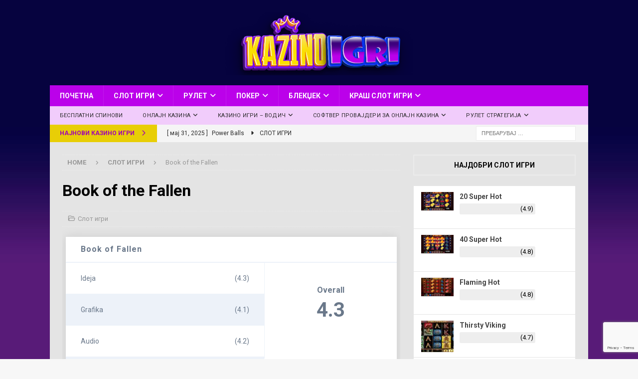

--- FILE ---
content_type: text/html; charset=UTF-8
request_url: https://kazinoigri.mk/slot-igri/book-of-fallen/
body_size: 77326
content:
<!DOCTYPE html>
<html class="no-js mh-one-sb" lang="mk-MK">
<head>
<meta charset="UTF-8">
<meta name="viewport" content="width=device-width, initial-scale=1.0">
<link rel="profile" href="https://gmpg.org/xfn/11" />
<link rel="pingback" href="https://kazinoigri.mk/xmlrpc.php"/>
<meta name='robots' content='index, follow, max-image-preview:large, max-snippet:-1, max-video-preview:-1'/>

	<!-- This site is optimized with the Yoast SEO plugin v26.7 - https://yoast.com/wordpress/plugins/seo/ -->
	<title>Book of the Fallen - Kazinoigri.mk</title>
	<meta name="description" content="Igraj Book of the Fallen slot igra besplatno | Играј Book of the Fallen слот игра бесплатно!"/>
	<link rel="canonical" href="https://kazinoigri.mk/slot-igri/book-of-fallen/"/>
	<meta property="og:locale" content="mk_MK"/>
	<meta property="og:type" content="article"/>
	<meta property="og:title" content="Book of the Fallen - Kazinoigri.mk"/>
	<meta property="og:description" content="Igraj Book of the Fallen slot igra besplatno | Играј Book of the Fallen слот игра бесплатно!"/>
	<meta property="og:url" content="https://kazinoigri.mk/slot-igri/book-of-fallen/"/>
	<meta property="og:site_name" content="Kazinoigri.mk"/>
	<meta property="article:published_time" content="2021-11-26T13:00:31+00:00"/>
	<meta property="article:modified_time" content="2024-10-25T08:39:38+00:00"/>
	<meta property="og:image" content="https://kazinoigri.mk/wp-content/uploads/2021/11/Book-of-Fallen-1024.png"/>
	<meta property="og:image:width" content="1024"/>
	<meta property="og:image:height" content="576"/>
	<meta property="og:image:type" content="image/png"/>
	<meta name="author" content="JS"/>
	<meta name="twitter:card" content="summary_large_image"/>
	<meta name="twitter:label1" content="Written by"/>
	<meta name="twitter:data1" content="JS"/>
	<meta name="twitter:label2" content="Est. reading time"/>
	<meta name="twitter:data2" content="9 минути"/>
	<script type="application/ld+json" class="yoast-schema-graph">{"@context":"https://schema.org","@graph":[{"@type":"Article","@id":"https://kazinoigri.mk/slot-igri/book-of-fallen/#article","isPartOf":{"@id":"https://kazinoigri.mk/slot-igri/book-of-fallen/"},"author":{"name":"JS","@id":"https://kazinoigri.mk/#/schema/person/964c2d8180cdb0ded22b41aea22825bd"},"headline":"Book of the Fallen","datePublished":"2021-11-26T13:00:31+00:00","dateModified":"2024-10-25T08:39:38+00:00","mainEntityOfPage":{"@id":"https://kazinoigri.mk/slot-igri/book-of-fallen/"},"wordCount":844,"commentCount":0,"publisher":{"@id":"https://kazinoigri.mk/#organization"},"image":{"@id":"https://kazinoigri.mk/slot-igri/book-of-fallen/#primaryimage"},"thumbnailUrl":"https://kazinoigri.mk/wp-content/uploads/2021/11/Book-of-Fallen-1024.png","keywords":["Pragmatic Play"],"articleSection":["Слот игри"],"inLanguage":"mk-MK","potentialAction":[{"@type":"CommentAction","name":"Comment","target":["https://kazinoigri.mk/slot-igri/book-of-fallen/#respond"]}]},{"@type":"WebPage","@id":"https://kazinoigri.mk/slot-igri/book-of-fallen/","url":"https://kazinoigri.mk/slot-igri/book-of-fallen/","name":"Book of the Fallen - Kazinoigri.mk","isPartOf":{"@id":"https://kazinoigri.mk/#website"},"primaryImageOfPage":{"@id":"https://kazinoigri.mk/slot-igri/book-of-fallen/#primaryimage"},"image":{"@id":"https://kazinoigri.mk/slot-igri/book-of-fallen/#primaryimage"},"thumbnailUrl":"https://kazinoigri.mk/wp-content/uploads/2021/11/Book-of-Fallen-1024.png","datePublished":"2021-11-26T13:00:31+00:00","dateModified":"2024-10-25T08:39:38+00:00","description":"Igraj Book of the Fallen slot igra besplatno | Играј Book of the Fallen слот игра бесплатно!","breadcrumb":{"@id":"https://kazinoigri.mk/slot-igri/book-of-fallen/#breadcrumb"},"inLanguage":"mk-MK","potentialAction":[{"@type":"ReadAction","target":["https://kazinoigri.mk/slot-igri/book-of-fallen/"]}]},{"@type":"ImageObject","inLanguage":"mk-MK","@id":"https://kazinoigri.mk/slot-igri/book-of-fallen/#primaryimage","url":"https://kazinoigri.mk/wp-content/uploads/2021/11/Book-of-Fallen-1024.png","contentUrl":"https://kazinoigri.mk/wp-content/uploads/2021/11/Book-of-Fallen-1024.png","width":1024,"height":576,"caption":"Book of Fallen"},{"@type":"BreadcrumbList","@id":"https://kazinoigri.mk/slot-igri/book-of-fallen/#breadcrumb","itemListElement":[{"@type":"ListItem","position":1,"name":"Home","item":"https://kazinoigri.mk/"},{"@type":"ListItem","position":2,"name":"Казино Слот Игри","item":"https://kazinoigri.mk/kazino-slot-igri/"},{"@type":"ListItem","position":3,"name":"Book of the Fallen"}]},{"@type":"WebSite","@id":"https://kazinoigri.mk/#website","url":"https://kazinoigri.mk/","name":"Kazinoigri.mk","description":"Бесплатни Казино Слот Игри","publisher":{"@id":"https://kazinoigri.mk/#organization"},"potentialAction":[{"@type":"SearchAction","target":{"@type":"EntryPoint","urlTemplate":"https://kazinoigri.mk/?s={search_term_string}"},"query-input":{"@type":"PropertyValueSpecification","valueRequired":true,"valueName":"search_term_string"}}],"inLanguage":"mk-MK"},{"@type":"Organization","@id":"https://kazinoigri.mk/#organization","name":"Kazinoigri.mk","url":"https://kazinoigri.mk/","logo":{"@type":"ImageObject","inLanguage":"mk-MK","@id":"https://kazinoigri.mk/#/schema/logo/image/","url":"https://kazinoigri.mk/wp-content/uploads/2024/08/cropped-Kazino-igri-Logo.png","contentUrl":"https://kazinoigri.mk/wp-content/uploads/2024/08/cropped-Kazino-igri-Logo.png","width":1419,"height":473,"caption":"Kazinoigri.mk"},"image":{"@id":"https://kazinoigri.mk/#/schema/logo/image/"}},{"@type":"Person","@id":"https://kazinoigri.mk/#/schema/person/964c2d8180cdb0ded22b41aea22825bd","name":"JS","image":{"@type":"ImageObject","inLanguage":"mk-MK","@id":"https://kazinoigri.mk/#/schema/person/image/","url":"https://secure.gravatar.com/avatar/4b3158f8a3935e7dceaca32e2eab7bf2378af11029b73de55912e016cd9d7c2f?s=96&d=mm&r=g","contentUrl":"https://secure.gravatar.com/avatar/4b3158f8a3935e7dceaca32e2eab7bf2378af11029b73de55912e016cd9d7c2f?s=96&d=mm&r=g","caption":"JS"},"sameAs":["https://kazinoigri.mk"],"url":"https://kazinoigri.mk/author/js/"}]}</script>
	<!-- / Yoast SEO plugin. -->


<link rel='dns-prefetch' href='//livescore-api.bmg.si'/>
<link rel='dns-prefetch' href='//fonts.googleapis.com'/>
<link rel='dns-prefetch' href='//use.fontawesome.com'/>
<link rel="alternate" type="application/rss+xml" title="Kazinoigri.mk &raquo; Фид" href="https://kazinoigri.mk/feed/"/>
<link rel="alternate" type="application/rss+xml" title="Kazinoigri.mk &raquo; фидови за коментари" href="https://kazinoigri.mk/comments/feed/"/>
<link rel="alternate" type="application/rss+xml" title="Kazinoigri.mk &raquo; Book of the Fallen фидови за коментари" href="https://kazinoigri.mk/slot-igri/book-of-fallen/feed/"/>
<link rel="alternate" title="oEmbed (JSON)" type="application/json+oembed" href="https://kazinoigri.mk/wp-json/oembed/1.0/embed?url=https%3A%2F%2Fkazinoigri.mk%2Fslot-igri%2Fbook-of-fallen%2F"/>
<link rel="alternate" title="oEmbed (XML)" type="text/xml+oembed" href="https://kazinoigri.mk/wp-json/oembed/1.0/embed?url=https%3A%2F%2Fkazinoigri.mk%2Fslot-igri%2Fbook-of-fallen%2F&#038;format=xml"/>
<style id='wp-img-auto-sizes-contain-inline-css' type='text/css'>img:is([sizes=auto i],[sizes^="auto," i]){contain-intrinsic-size:3000px 1500px}</style>
<style id='wp-emoji-styles-inline-css' type='text/css'>img.wp-smiley,img.emoji{display:inline!important;border:none!important;box-shadow:none!important;height:1em!important;width:1em!important;margin:0 .07em!important;vertical-align:-.1em!important;background:none!important;padding:0!important}</style>
<link rel='stylesheet' id='wp-block-library-css' href='https://kazinoigri.mk/wp-includes/css/dist/block-library/A.style.min.css,qver=6.9.pagespeed.cf.Ey8Q_jRO3Z.css' type='text/css' media='all'/>
<style id='wp-block-heading-inline-css' type='text/css'>h1:where(.wp-block-heading).has-background,h2:where(.wp-block-heading).has-background,h3:where(.wp-block-heading).has-background,h4:where(.wp-block-heading).has-background,h5:where(.wp-block-heading).has-background,h6:where(.wp-block-heading).has-background{padding:1.25em 2.375em}h1.has-text-align-left[style*=writing-mode]:where([style*=vertical-lr]),h1.has-text-align-right[style*=writing-mode]:where([style*=vertical-rl]),h2.has-text-align-left[style*=writing-mode]:where([style*=vertical-lr]),h2.has-text-align-right[style*=writing-mode]:where([style*=vertical-rl]),h3.has-text-align-left[style*=writing-mode]:where([style*=vertical-lr]),h3.has-text-align-right[style*=writing-mode]:where([style*=vertical-rl]),h4.has-text-align-left[style*=writing-mode]:where([style*=vertical-lr]),h4.has-text-align-right[style*=writing-mode]:where([style*=vertical-rl]),h5.has-text-align-left[style*=writing-mode]:where([style*=vertical-lr]),h5.has-text-align-right[style*=writing-mode]:where([style*=vertical-rl]),h6.has-text-align-left[style*=writing-mode]:where([style*=vertical-lr]),h6.has-text-align-right[style*=writing-mode]:where([style*=vertical-rl]){rotate:180deg}</style>
<style id='wp-block-image-inline-css' type='text/css'>.wp-block-image>a,.wp-block-image>figure>a{display:inline-block}.wp-block-image img{box-sizing:border-box;height:auto;max-width:100%;vertical-align:bottom}@media not (prefers-reduced-motion){.wp-block-image img.hide{visibility:hidden}.wp-block-image img.show{animation:show-content-image .4s}}.wp-block-image[style*="border-radius"] img,.wp-block-image[style*="border-radius"]>a{border-radius:inherit}.wp-block-image.has-custom-border img{box-sizing:border-box}.wp-block-image.aligncenter{text-align:center}.wp-block-image.alignfull>a,.wp-block-image.alignwide>a{width:100%}.wp-block-image.alignfull img,.wp-block-image.alignwide img{height:auto;width:100%}.wp-block-image .aligncenter,.wp-block-image .alignleft,.wp-block-image .alignright,.wp-block-image.aligncenter,.wp-block-image.alignleft,.wp-block-image.alignright{display:table}.wp-block-image .aligncenter>figcaption,.wp-block-image .alignleft>figcaption,.wp-block-image .alignright>figcaption,.wp-block-image.aligncenter>figcaption,.wp-block-image.alignleft>figcaption,.wp-block-image.alignright>figcaption{caption-side:bottom;display:table-caption}.wp-block-image .alignleft{float:left;margin:.5em 1em .5em 0}.wp-block-image .alignright{float:right;margin:.5em 0 .5em 1em}.wp-block-image .aligncenter{margin-left:auto;margin-right:auto}.wp-block-image :where(figcaption){margin-bottom:1em;margin-top:.5em}.wp-block-image.is-style-circle-mask img{border-radius:9999px}@supports ((-webkit-mask-image:none) or (mask-image:none)) or (-webkit-mask-image:none){.wp-block-image.is-style-circle-mask img{border-radius:0;-webkit-mask-image:url('data:image/svg+xml;utf8,<svg viewBox="0 0 100 100" xmlns="http://www.w3.org/2000/svg"><circle cx="50" cy="50" r="50"/></svg>');mask-image:url('data:image/svg+xml;utf8,<svg viewBox="0 0 100 100" xmlns="http://www.w3.org/2000/svg"><circle cx="50" cy="50" r="50"/></svg>');mask-mode:alpha;-webkit-mask-position:center;mask-position:center;-webkit-mask-repeat:no-repeat;mask-repeat:no-repeat;-webkit-mask-size:contain;mask-size:contain}}:root :where(.wp-block-image.is-style-rounded img,.wp-block-image .is-style-rounded img){border-radius:9999px}.wp-block-image figure{margin:0}.wp-lightbox-container{display:flex;flex-direction:column;position:relative}.wp-lightbox-container img{cursor:zoom-in}.wp-lightbox-container img:hover+button{opacity:1}.wp-lightbox-container button{align-items:center;backdrop-filter:blur(16px) saturate(180%);background-color:#5a5a5a40;border:none;border-radius:4px;cursor:zoom-in;display:flex;height:20px;justify-content:center;opacity:0;padding:0;position:absolute;right:16px;text-align:center;top:16px;width:20px;z-index:100}@media not (prefers-reduced-motion){.wp-lightbox-container button{transition:opacity .2s ease}}.wp-lightbox-container button:focus-visible{outline:3px auto #5a5a5a40;outline:3px auto -webkit-focus-ring-color;outline-offset:3px}.wp-lightbox-container button:hover{cursor:pointer;opacity:1}.wp-lightbox-container button:focus{opacity:1}.wp-lightbox-container button:focus,.wp-lightbox-container button:hover,.wp-lightbox-container button:not(:hover):not(:active):not(.has-background){background-color:#5a5a5a40;border:none}.wp-lightbox-overlay{box-sizing:border-box;cursor:zoom-out;height:100vh;left:0;overflow:hidden;position:fixed;top:0;visibility:hidden;width:100%;z-index:100000}.wp-lightbox-overlay .close-button{align-items:center;cursor:pointer;display:flex;justify-content:center;min-height:40px;min-width:40px;padding:0;position:absolute;right:calc(env(safe-area-inset-right) + 16px);top:calc(env(safe-area-inset-top) + 16px);z-index:5000000}.wp-lightbox-overlay .close-button:focus,.wp-lightbox-overlay .close-button:hover,.wp-lightbox-overlay .close-button:not(:hover):not(:active):not(.has-background){background:none;border:none}.wp-lightbox-overlay .lightbox-image-container{height:var(--wp--lightbox-container-height);left:50%;overflow:hidden;position:absolute;top:50%;transform:translate(-50%,-50%);transform-origin:top left;width:var(--wp--lightbox-container-width);z-index:9999999999}.wp-lightbox-overlay .wp-block-image{align-items:center;box-sizing:border-box;display:flex;height:100%;justify-content:center;margin:0;position:relative;transform-origin:0 0;width:100%;z-index:3000000}.wp-lightbox-overlay .wp-block-image img{height:var(--wp--lightbox-image-height);min-height:var(--wp--lightbox-image-height);min-width:var(--wp--lightbox-image-width);width:var(--wp--lightbox-image-width)}.wp-lightbox-overlay .wp-block-image figcaption{display:none}.wp-lightbox-overlay button{background:none;border:none}.wp-lightbox-overlay .scrim{background-color:#fff;height:100%;opacity:.9;position:absolute;width:100%;z-index:2000000}.wp-lightbox-overlay.active{visibility:visible}@media not (prefers-reduced-motion){.wp-lightbox-overlay.active{animation:turn-on-visibility .25s both}.wp-lightbox-overlay.active img{animation:turn-on-visibility .35s both}.wp-lightbox-overlay.show-closing-animation:not(.active){animation:turn-off-visibility .35s both}.wp-lightbox-overlay.show-closing-animation:not(.active) img{animation:turn-off-visibility .25s both}.wp-lightbox-overlay.zoom.active{animation:none;opacity:1;visibility:visible}.wp-lightbox-overlay.zoom.active .lightbox-image-container{animation:lightbox-zoom-in .4s}.wp-lightbox-overlay.zoom.active .lightbox-image-container img{animation:none}.wp-lightbox-overlay.zoom.active .scrim{animation:turn-on-visibility .4s forwards}.wp-lightbox-overlay.zoom.show-closing-animation:not(.active){animation:none}.wp-lightbox-overlay.zoom.show-closing-animation:not(.active) .lightbox-image-container{animation:lightbox-zoom-out .4s}.wp-lightbox-overlay.zoom.show-closing-animation:not(.active) .lightbox-image-container img{animation:none}.wp-lightbox-overlay.zoom.show-closing-animation:not(.active) .scrim{animation:turn-off-visibility .4s forwards}}@keyframes show-content-image{0%{visibility:hidden}99%{visibility:hidden}to{visibility:visible}}@keyframes turn-on-visibility{0%{opacity:0}to{opacity:1}}@keyframes turn-off-visibility{0%{opacity:1;visibility:visible}99%{opacity:0;visibility:visible}to{opacity:0;visibility:hidden}}@keyframes lightbox-zoom-in{0%{transform:translate(calc((-100vw + var(--wp--lightbox-scrollbar-width))/2 + var(--wp--lightbox-initial-left-position)),calc(-50vh + var(--wp--lightbox-initial-top-position))) scale(var(--wp--lightbox-scale))}to{transform:translate(-50%,-50%) scale(1)}}@keyframes lightbox-zoom-out{0%{transform:translate(-50%,-50%) scale(1);visibility:visible}99%{visibility:visible}to{transform:translate(calc((-100vw + var(--wp--lightbox-scrollbar-width))/2 + var(--wp--lightbox-initial-left-position)),calc(-50vh + var(--wp--lightbox-initial-top-position))) scale(var(--wp--lightbox-scale));visibility:hidden}}</style>
<style id='wp-block-paragraph-inline-css' type='text/css'>.is-small-text{font-size:.875em}.is-regular-text{font-size:1em}.is-large-text{font-size:2.25em}.is-larger-text{font-size:3em}.has-drop-cap:not(:focus):first-letter{float:left;font-size:8.4em;font-style:normal;font-weight:100;line-height:.68;margin:.05em .1em 0 0;text-transform:uppercase}body.rtl .has-drop-cap:not(:focus):first-letter{float:none;margin-left:.1em}p.has-drop-cap.has-background{overflow:hidden}:root :where(p.has-background){padding:1.25em 2.375em}:where(p.has-text-color:not(.has-link-color)) a{color:inherit}p.has-text-align-left[style*="writing-mode:vertical-lr"],p.has-text-align-right[style*="writing-mode:vertical-rl"]{rotate:180deg}</style>
<style id='global-styles-inline-css' type='text/css'>:root{--wp--preset--aspect-ratio--square:1;--wp--preset--aspect-ratio--4-3: 4/3;--wp--preset--aspect-ratio--3-4: 3/4;--wp--preset--aspect-ratio--3-2: 3/2;--wp--preset--aspect-ratio--2-3: 2/3;--wp--preset--aspect-ratio--16-9: 16/9;--wp--preset--aspect-ratio--9-16: 9/16;--wp--preset--color--black:#000;--wp--preset--color--cyan-bluish-gray:#abb8c3;--wp--preset--color--white:#fff;--wp--preset--color--pale-pink:#f78da7;--wp--preset--color--vivid-red:#cf2e2e;--wp--preset--color--luminous-vivid-orange:#ff6900;--wp--preset--color--luminous-vivid-amber:#fcb900;--wp--preset--color--light-green-cyan:#7bdcb5;--wp--preset--color--vivid-green-cyan:#00d084;--wp--preset--color--pale-cyan-blue:#8ed1fc;--wp--preset--color--vivid-cyan-blue:#0693e3;--wp--preset--color--vivid-purple:#9b51e0;--wp--preset--gradient--vivid-cyan-blue-to-vivid-purple:linear-gradient(135deg,#0693e3 0%,#9b51e0 100%);--wp--preset--gradient--light-green-cyan-to-vivid-green-cyan:linear-gradient(135deg,#7adcb4 0%,#00d082 100%);--wp--preset--gradient--luminous-vivid-amber-to-luminous-vivid-orange:linear-gradient(135deg,#fcb900 0%,#ff6900 100%);--wp--preset--gradient--luminous-vivid-orange-to-vivid-red:linear-gradient(135deg,#ff6900 0%,#cf2e2e 100%);--wp--preset--gradient--very-light-gray-to-cyan-bluish-gray:linear-gradient(135deg,#eee 0%,#a9b8c3 100%);--wp--preset--gradient--cool-to-warm-spectrum:linear-gradient(135deg,#4aeadc 0%,#9778d1 20%,#cf2aba 40%,#ee2c82 60%,#fb6962 80%,#fef84c 100%);--wp--preset--gradient--blush-light-purple:linear-gradient(135deg,#ffceec 0%,#9896f0 100%);--wp--preset--gradient--blush-bordeaux:linear-gradient(135deg,#fecda5 0%,#fe2d2d 50%,#6b003e 100%);--wp--preset--gradient--luminous-dusk:linear-gradient(135deg,#ffcb70 0%,#c751c0 50%,#4158d0 100%);--wp--preset--gradient--pale-ocean:linear-gradient(135deg,#fff5cb 0%,#b6e3d4 50%,#33a7b5 100%);--wp--preset--gradient--electric-grass:linear-gradient(135deg,#caf880 0%,#71ce7e 100%);--wp--preset--gradient--midnight:linear-gradient(135deg,#020381 0%,#2874fc 100%);--wp--preset--font-size--small:13px;--wp--preset--font-size--medium:20px;--wp--preset--font-size--large:36px;--wp--preset--font-size--x-large:42px;--wp--preset--spacing--20:.44rem;--wp--preset--spacing--30:.67rem;--wp--preset--spacing--40:1rem;--wp--preset--spacing--50:1.5rem;--wp--preset--spacing--60:2.25rem;--wp--preset--spacing--70:3.38rem;--wp--preset--spacing--80:5.06rem;--wp--preset--shadow--natural:6px 6px 9px rgba(0,0,0,.2);--wp--preset--shadow--deep:12px 12px 50px rgba(0,0,0,.4);--wp--preset--shadow--sharp:6px 6px 0 rgba(0,0,0,.2);--wp--preset--shadow--outlined:6px 6px 0 -3px #fff , 6px 6px #000;--wp--preset--shadow--crisp:6px 6px 0 #000}:where(.is-layout-flex){gap:.5em}:where(.is-layout-grid){gap:.5em}body .is-layout-flex{display:flex}.is-layout-flex{flex-wrap:wrap;align-items:center}.is-layout-flex > :is(*, div){margin:0}body .is-layout-grid{display:grid}.is-layout-grid > :is(*, div){margin:0}:where(.wp-block-columns.is-layout-flex){gap:2em}:where(.wp-block-columns.is-layout-grid){gap:2em}:where(.wp-block-post-template.is-layout-flex){gap:1.25em}:where(.wp-block-post-template.is-layout-grid){gap:1.25em}.has-black-color{color:var(--wp--preset--color--black)!important}.has-cyan-bluish-gray-color{color:var(--wp--preset--color--cyan-bluish-gray)!important}.has-white-color{color:var(--wp--preset--color--white)!important}.has-pale-pink-color{color:var(--wp--preset--color--pale-pink)!important}.has-vivid-red-color{color:var(--wp--preset--color--vivid-red)!important}.has-luminous-vivid-orange-color{color:var(--wp--preset--color--luminous-vivid-orange)!important}.has-luminous-vivid-amber-color{color:var(--wp--preset--color--luminous-vivid-amber)!important}.has-light-green-cyan-color{color:var(--wp--preset--color--light-green-cyan)!important}.has-vivid-green-cyan-color{color:var(--wp--preset--color--vivid-green-cyan)!important}.has-pale-cyan-blue-color{color:var(--wp--preset--color--pale-cyan-blue)!important}.has-vivid-cyan-blue-color{color:var(--wp--preset--color--vivid-cyan-blue)!important}.has-vivid-purple-color{color:var(--wp--preset--color--vivid-purple)!important}.has-black-background-color{background-color:var(--wp--preset--color--black)!important}.has-cyan-bluish-gray-background-color{background-color:var(--wp--preset--color--cyan-bluish-gray)!important}.has-white-background-color{background-color:var(--wp--preset--color--white)!important}.has-pale-pink-background-color{background-color:var(--wp--preset--color--pale-pink)!important}.has-vivid-red-background-color{background-color:var(--wp--preset--color--vivid-red)!important}.has-luminous-vivid-orange-background-color{background-color:var(--wp--preset--color--luminous-vivid-orange)!important}.has-luminous-vivid-amber-background-color{background-color:var(--wp--preset--color--luminous-vivid-amber)!important}.has-light-green-cyan-background-color{background-color:var(--wp--preset--color--light-green-cyan)!important}.has-vivid-green-cyan-background-color{background-color:var(--wp--preset--color--vivid-green-cyan)!important}.has-pale-cyan-blue-background-color{background-color:var(--wp--preset--color--pale-cyan-blue)!important}.has-vivid-cyan-blue-background-color{background-color:var(--wp--preset--color--vivid-cyan-blue)!important}.has-vivid-purple-background-color{background-color:var(--wp--preset--color--vivid-purple)!important}.has-black-border-color{border-color:var(--wp--preset--color--black)!important}.has-cyan-bluish-gray-border-color{border-color:var(--wp--preset--color--cyan-bluish-gray)!important}.has-white-border-color{border-color:var(--wp--preset--color--white)!important}.has-pale-pink-border-color{border-color:var(--wp--preset--color--pale-pink)!important}.has-vivid-red-border-color{border-color:var(--wp--preset--color--vivid-red)!important}.has-luminous-vivid-orange-border-color{border-color:var(--wp--preset--color--luminous-vivid-orange)!important}.has-luminous-vivid-amber-border-color{border-color:var(--wp--preset--color--luminous-vivid-amber)!important}.has-light-green-cyan-border-color{border-color:var(--wp--preset--color--light-green-cyan)!important}.has-vivid-green-cyan-border-color{border-color:var(--wp--preset--color--vivid-green-cyan)!important}.has-pale-cyan-blue-border-color{border-color:var(--wp--preset--color--pale-cyan-blue)!important}.has-vivid-cyan-blue-border-color{border-color:var(--wp--preset--color--vivid-cyan-blue)!important}.has-vivid-purple-border-color{border-color:var(--wp--preset--color--vivid-purple)!important}.has-vivid-cyan-blue-to-vivid-purple-gradient-background{background:var(--wp--preset--gradient--vivid-cyan-blue-to-vivid-purple)!important}.has-light-green-cyan-to-vivid-green-cyan-gradient-background{background:var(--wp--preset--gradient--light-green-cyan-to-vivid-green-cyan)!important}.has-luminous-vivid-amber-to-luminous-vivid-orange-gradient-background{background:var(--wp--preset--gradient--luminous-vivid-amber-to-luminous-vivid-orange)!important}.has-luminous-vivid-orange-to-vivid-red-gradient-background{background:var(--wp--preset--gradient--luminous-vivid-orange-to-vivid-red)!important}.has-very-light-gray-to-cyan-bluish-gray-gradient-background{background:var(--wp--preset--gradient--very-light-gray-to-cyan-bluish-gray)!important}.has-cool-to-warm-spectrum-gradient-background{background:var(--wp--preset--gradient--cool-to-warm-spectrum)!important}.has-blush-light-purple-gradient-background{background:var(--wp--preset--gradient--blush-light-purple)!important}.has-blush-bordeaux-gradient-background{background:var(--wp--preset--gradient--blush-bordeaux)!important}.has-luminous-dusk-gradient-background{background:var(--wp--preset--gradient--luminous-dusk)!important}.has-pale-ocean-gradient-background{background:var(--wp--preset--gradient--pale-ocean)!important}.has-electric-grass-gradient-background{background:var(--wp--preset--gradient--electric-grass)!important}.has-midnight-gradient-background{background:var(--wp--preset--gradient--midnight)!important}.has-small-font-size{font-size:var(--wp--preset--font-size--small)!important}.has-medium-font-size{font-size:var(--wp--preset--font-size--medium)!important}.has-large-font-size{font-size:var(--wp--preset--font-size--large)!important}.has-x-large-font-size{font-size:var(--wp--preset--font-size--x-large)!important}</style>

<style id='classic-theme-styles-inline-css' type='text/css'>.wp-block-button__link{color:#fff;background-color:#32373c;border-radius:9999px;box-shadow:none;text-decoration:none;padding:calc(.667em + 2px) calc(1.333em + 2px);font-size:1.125em}.wp-block-file__button{background:#32373c;color:#fff;text-decoration:none}</style>
<style id='font-awesome-svg-styles-default-inline-css' type='text/css'>.svg-inline--fa{display:inline-block;height:1em;overflow:visible;vertical-align:-.125em}</style>
<link rel='stylesheet' id='font-awesome-svg-styles-css' href='https://kazinoigri.mk/wp-content/uploads/font-awesome/v7.1.0/css/A.svg-with-js.css.pagespeed.cf.RMNhzYbOVJ.css' type='text/css' media='all'/>
<style id='font-awesome-svg-styles-inline-css' type='text/css'>.wp-block-font-awesome-icon svg::before,.wp-rich-text-font-awesome-icon svg::before{content:unset}</style>
<link rel='stylesheet' id='general-css-css' href='https://livescore-api.bmg.si/bmg-tools/general.css?ver=1768485992' type='text/css' media='all'/>
<link rel='stylesheet' id='contact-form-7-css' href='https://kazinoigri.mk/wp-content/plugins/contact-form-7/includes/css/A.styles.css,qver=6.1.4.pagespeed.cf.bY4dTi-wnh.css' type='text/css' media='all'/>
<link rel='stylesheet' id='mh-google-fonts-css' href='https://fonts.googleapis.com/css?family=Roboto:300,400,400italic,600,700' type='text/css' media='all'/>
<link rel='stylesheet' id='mh-font-awesome-css' href='https://kazinoigri.mk/wp-content/themes/mh-magazine/includes/core/assets/css/A.font-awesome.min.css.pagespeed.cf.ncyMb0xsSY.css' type='text/css' media='all'/>
<link rel='stylesheet' id='mh-magazine-css' href='https://kazinoigri.mk/wp-content/themes/mh-magazine/A.style.css,qver=5.0.4.pagespeed.cf.pHU8SwUtul.css' type='text/css' media='all'/>
<link rel='stylesheet' id='font-awesome-official-css' href='https://use.fontawesome.com/releases/v7.1.0/css/all.css' type='text/css' media='all' integrity="sha384-YgSbYtJcfPnMV/aJ0UdQk84ctht/ckX0MrfQwxOhw43RMBw2WSaDSMVh4gQwLdE4" crossorigin="anonymous"/>
<style id='fontawesome-css' media='all'></style>
<link rel='stylesheet' id='wp_review-style-css' href='https://kazinoigri.mk/wp-content/plugins/wp-review-pro/public/css/A.wp-review.css,qver=3.4.11.pagespeed.cf.RZ2SgOvVLL.css' type='text/css' media='all'/>
<link rel='stylesheet' id='font-awesome-official-v4shim-css' href='https://use.fontawesome.com/releases/v7.1.0/css/v4-shims.css' type='text/css' media='all' integrity="sha384-x7gY7KtJtebXMA+u0+29uPlUOz4p7j98RqgzQi1GfRXoi2lLDwinWvWfqWmlDB/i" crossorigin="anonymous"/>
<script type="text/javascript" src="https://kazinoigri.mk/wp-includes/js/jquery/jquery.min.js,qver=3.7.1.pagespeed.jm.PoWN7KAtLT.js" id="jquery-core-js"></script>
<script type="text/javascript" src="https://kazinoigri.mk/wp-includes/js/jquery/jquery-migrate.min.js,qver=3.4.1.pagespeed.jm.bhhu-RahTI.js" id="jquery-migrate-js"></script>
<script type="text/javascript" id="mh-scripts-js-extra">//<![CDATA[
var mh={"text":{"toggle_menu":"Toggle Menu"}};
//]]></script>
<script type="text/javascript" src="https://kazinoigri.mk/wp-content/themes/mh-magazine/includes/core/assets/js/scripts.js,qver=5.0.4.pagespeed.jm.MB-CrwjRAz.js" id="mh-scripts-js"></script>
<link rel="https://api.w.org/" href="https://kazinoigri.mk/wp-json/"/><link rel="alternate" title="JSON" type="application/json" href="https://kazinoigri.mk/wp-json/wp/v2/posts/1771"/><link rel="EditURI" type="application/rsd+xml" title="RSD" href="https://kazinoigri.mk/xmlrpc.php?rsd"/>
<meta name="generator" content="WordPress 6.9"/>
<link rel='shortlink' href='https://kazinoigri.mk/?p=1771'/>
<!-- start Simple Custom CSS and JS -->
<style type="text/css">:where(.wp-block-columns.is-layout-flex) {gap:1em}@media only screen and (max-width:600px){:where(.wp-block-columns.is-layout-flex) {gap:0}.entry-content .aligncenter{margin:.75rem auto}}</style>
<!-- end Simple Custom CSS and JS -->
<!-- start Simple Custom CSS and JS -->
<style type="text/css">.ai-close-fit{width:max-content!important}</style>
<!-- end Simple Custom CSS and JS -->
<!-- start Simple Custom CSS and JS -->
<style type="text/css">.iframe-container{overflow:hidden;padding-top:56.25%;position:relative}.iframe-container iframe{border:0;height:100%;left:0;position:absolute;top:0;width:100%}</style>
<!-- end Simple Custom CSS and JS -->
<!-- start Simple Custom CSS and JS -->
<style type="text/css">.call-to-action-register A{display:block;line-height:40px;border-radius:unset}.call-to-action-register A:hover{opacity:.9;box-shadow:inset 0 0 20px rgba(255,255,255,.5) , 0 0 20px rgba(255,255,255,.2);outline-color:rgba(255,255,255,0);outline-offset:15px}.casino-box-button,.casino-slotgame-button,.wp-block-button__link{position:relative;z-index:5;width:100%;overflow:hidden;display:block;box-sizing:border-box;padding:10px 0}.casino-box-button::before,.casino-slotgame-button::before,.wp-block-button__link::before{content:"";-webkit-transition:all .3s ease-in-out;transition:all .3s ease-in-out;position:absolute;left:5%;top:0;width:20%;background:#fff;opacity:0;height:100%;transform:skew(-20deg,0deg);-webkit-transform:skew(-20deg,0deg);box-shadow:0 0 0 rgba(255,255,255,.3)}.casino-box-button:hover::before,.casino-slotgame-button:hover::before,.call-to-action-register A.wp-block-button__link:hover::before{opacity:.4;left:88%;box-shadow:-15px 0 0 rgba(255,255,255,.3)}.casino-box-button::after{content:"";position:absolute;top:0;left:-30%;background:rgba(255,255,255,.3);width:15%;height:100%;transform:skew(-20deg,0deg);-webkit-transform:skew(-20deg,0deg);animation:casino-box-button 3s;animation-iteration-count:infinite;animation-delay:1s;-webkit-animation:casino-box-button 3s;-webkit-animation-iteration-count:infinite;-webkit-animation-delay:1s;z-index:6}.casino-slotgame-button::after{content:"";position:absolute;top:0;left:-30%;background:rgba(255,255,255,.3);width:15%;height:100%;transform:skew(-20deg,0deg);-webkit-transform:skew(-20deg,0deg);animation:casino-box-button 3s;animation-iteration-count:infinite;animation-delay:1s;-webkit-animation:casino-box-button 3s;-webkit-animation-iteration-count:infinite;-webkit-animation-delay:1s;z-index:6}.wp-block-button__link::after{content:"";position:absolute;top:0;left:-30%;background:rgba(255,255,255,.3);width:15%;height:100%;transform:skew(-20deg,0deg);-webkit-transform:skew(-20deg,0deg);animation:wp-block-button__link 3s;animation-iteration-count:infinite;animation-delay:1s;-webkit-animation:wp-block-button__link 3s;-webkit-animation-iteration-count:infinite;-webkit-animation-delay:1s;z-index:6}@keyframes casino-box-button{
0% { left: -30% }
50% { left: 130% }
100% { left: 130% }
}@keyframes casino-slotgame-button{
0% { left: -30% }
50% { left: 130% }
100% { left: 130% }
}@keyframes wp-block-button__link {
0% { left: -30% }
50% { left: 130% }
100% { left: 130% }
}@-webkit-keyframes casino-box-button{
0% { left: -30% }
50% { left: 130% }
100% { left: 130% }
}@-webkit-keyframes casino-slotgame-button{
0% { left: -30% }
50% { left: 130% }
100% { left: 130% }
}@-webkit-keyframes wp-block-button__link {
0% { left: -30% }
50% { left: 130% }
100% { left: 130% }
}.casino-box-button,.casino-slotgame-button,.wp-block-button__link{position:relative;z-index:5;width:100%;overflow:hidden;display:block;box-sizing:border-box;padding:10px 0}.casino-box-button::before,.casino-slotgame-button::before,.wp-block-button__link::before{content:"";-webkit-transition:all .3s ease-in-out;transition:all .3s ease-in-out;position:absolute;left:5%;top:0;width:20%;background:#fff;opacity:0;height:100%;transform:skew(-20deg,0deg);-webkit-transform:skew(-20deg,0deg);box-shadow:0 0 0 rgba(255,255,255,.3)}.casino-box-button:hover::before,.casino-slotgame-button:hover::before,.call-to-action-register A.wp-block-button__link:hover::before{opacity:.4;left:88%;box-shadow:-15px 0 0 rgba(255,255,255,.3)}.casino-box-button::after{content:"";position:absolute;top:0;left:-30%;background:rgba(255,255,255,.3);width:15%;height:100%;transform:skew(-20deg,0deg);-webkit-transform:skew(-20deg,0deg);animation:casino-box-button 3s;animation-iteration-count:infinite;animation-delay:1s;-webkit-animation:casino-box-button 3s;-webkit-animation-iteration-count:infinite;-webkit-animation-delay:1s;z-index:6}.casino-slotgame-button::after{content:"";position:absolute;top:0;left:-30%;background:rgba(255,255,255,.3);width:15%;height:100%;transform:skew(-20deg,0deg);-webkit-transform:skew(-20deg,0deg);animation:casino-box-button 3s;animation-iteration-count:infinite;animation-delay:1s;-webkit-animation:casino-box-button 3s;-webkit-animation-iteration-count:infinite;-webkit-animation-delay:1s;z-index:6}.wp-block-button__link::after{content:"";position:absolute;top:0;left:-30%;background:rgba(255,255,255,.3);width:15%;height:100%;transform:skew(-20deg,0deg);-webkit-transform:skew(-20deg,0deg);animation:wp-block-button__link 3s;animation-iteration-count:infinite;animation-delay:1s;-webkit-animation:wp-block-button__link 3s;-webkit-animation-iteration-count:infinite;-webkit-animation-delay:1s;z-index:6}@keyframes casino-box-button{
0% { left: -30% }
50% { left: 130% }
100% { left: 130% }
}@keyframes casino-slotgame-button{
0% { left: -30% }
50% { left: 130% }
100% { left: 130% }
}@keyframes wp-block-button__link {
0% { left: -30% }
50% { left: 130% }
100% { left: 130% }
}@-webkit-keyframes casino-box-button{
0% { left: -30% }
50% { left: 130% }
100% { left: 130% }
}@-webkit-keyframes casino-slotgame-button{
0% { left: -30% }
50% { left: 130% }
100% { left: 130% }
}@-webkit-keyframes wp-block-button__link {
0% { left: -30% }
50% { left: 130% }
100% { left: 130% }
}.casino-box-button,.casino-slotgame-button,.wp-block-button__link,.slotbutton,.helptext{animation:pop_out 5s linear 1s normal infinite}@keyframes pop_out {
3% { transform: scale(1.05, 1.05); }
6% { transform: scale(1, 1); }
9% { transform: scale(1.05, 1.05); }
12%, 100% { transform: scale(1, 1); }
}.slotbutton{background-color:#000;color:#fff;text-align:center;cursor:pointer}</style>
<!-- end Simple Custom CSS and JS -->
<!-- start Simple Custom CSS and JS -->
<style type="text/css">.review-result i{color:#efc002}.review-total-box>small{font-size:.7rem}</style>
<!-- end Simple Custom CSS and JS -->
<!-- start Simple Custom CSS and JS -->
<style type="text/css">body{background-image:repeating-radial-gradient(circle at center center,#1f1f1f 0,#1f1f1f 33px,#1a1a1a 33px,#1a1a1a 79px,#141414 79px,#141414 88px);background-size:56px 56px}.mh-site-logo{padding:0;text-align:center}.mh-site-logo img{max-width:35%}.mh-header-transparent.mh-boxed-layout .mh-site-logo{padding:0 0 20px 0}.front-page-text a{color:#9f00b5}.front-page-text a:hover{color:#9f00b5}</style>
<!-- end Simple Custom CSS and JS -->
<!-- start Simple Custom CSS and JS -->
<style type="text/css">.clickable-image{opacity:1}.clickable-image:hover{opacity:.8}</style>
<!-- end Simple Custom CSS and JS -->
<!--[if lt IE 9]>
<script src="https://kazinoigri.mk/wp-content/themes/mh-magazine/js/css3-mediaqueries.js"></script>
<![endif]-->
<!--[if lt IE 9]>
<script src="https://kazinoigri.mk/wp-content/themes/mh-magazine/js/css3-mediaqueries.js"></script>
<![endif]-->
<style type="text/css">.mh-wrapper,.mh-widget-layout8 .mh-widget-title-inner,#mh-mobile .mh-slider-layout4 .mh-slider-caption{background:#e4e4e4}.mh-breadcrumb,.entry-header .entry-meta,.mh-subheading-top,.mh-author-box,.mh-author-box-avatar,.mh-post-nav,.mh-comment-list .comment-body,.mh-comment-list .avatar,.mh-ping-list .mh-ping-item,.mh-ping-list .mh-ping-item:first-child,.mh-loop-description,.mh-loop-ad,.mh-sitemap-list>li,.mh-sitemap-list .children li,.mh-widget-layout7 .mh-widget-title,.mh-custom-posts-item,.mh-posts-large-item,.mh-posts-list-item,#mh-mobile .mh-posts-grid,#mh-mobile .mh-posts-grid-col,#mh-mobile .mh-posts-digest-wrap,#mh-mobile .mh-posts-digest-item,#mh-mobile .mh-posts-focus-item,.mh-category-column-item,.mh-user-item,.widget_archive li,.widget_categories li,.widget_pages li a,.widget_meta li,.widget_nav_menu .menu>li,.widget_rss li,.widget_recent_entries li,.recentcomments,.mh-box,table,td,th,pre{border-color:rgba(255,255,255,.3)}#mh-mobile .mh-posts-stacked-overlay-small{border-color:#e4e4e4}.mh-navigation li:hover,.mh-navigation ul li:hover>ul,.mh-main-nav-wrap,.mh-main-nav,.mh-social-nav li a:hover,.entry-tags li,.mh-slider-caption,.mh-widget-layout8 .mh-widget-title .mh-footer-widget-title-inner,.mh-widget-col-1 .mh-slider-caption,.mh-widget-col-1 .mh-posts-lineup-caption,.mh-carousel-layout1,.mh-spotlight-widget,.mh-social-widget li a,.mh-author-bio-widget,.mh-footer-widget .mh-tab-comment-excerpt,.mh-nip-item:hover .mh-nip-overlay,.mh-widget .tagcloud a,.mh-footer-widget .tagcloud a,.mh-footer,.mh-copyright-wrap,input[type="submit"]:hover,#infinite-handle span:hover{background:#bb01ea}.mh-extra-nav-bg{background:rgba(187,1,234,.2)}.mh-slider-caption,.mh-posts-stacked-title,.mh-posts-lineup-caption{background:#bb01ea;background:rgba(187,1,234,.8)}@media screen and (max-width:900px){#mh-mobile .mh-slider-caption,#mh-mobile .mh-posts-lineup-caption{background:rgba(187,1,234,1)}}.slicknav_menu,.slicknav_nav ul,#mh-mobile .mh-footer-widget .mh-posts-stacked-overlay{border-color:#bb01ea}.mh-copyright,.mh-copyright a{color:#fff}.mh-widget-layout4 .mh-widget-title{background:#e8ce06;background:rgba(232,206,6,.6)}.mh-preheader,.mh-wide-layout .mh-subheader,.mh-ticker-title,.mh-main-nav li:hover,.mh-footer-nav,.slicknav_menu,.slicknav_btn,.slicknav_nav .slicknav_item:hover,.slicknav_nav a:hover,.mh-back-to-top,.mh-subheading,.entry-tags .fa,.entry-tags li:hover,.mh-widget-layout2 .mh-widget-title,.mh-widget-layout4 .mh-widget-title-inner,.mh-widget-layout4 .mh-footer-widget-title,.mh-widget-layout5 .mh-widget-title-inner,.mh-widget-layout6 .mh-widget-title,#mh-mobile .flex-control-paging li a.flex-active,.mh-image-caption,.mh-carousel-layout1 .mh-carousel-caption,.mh-tab-button.active,.mh-tab-button.active:hover,.mh-footer-widget .mh-tab-button.active,.mh-social-widget li:hover a,.mh-footer-widget .mh-social-widget li a,.mh-footer-widget .mh-author-bio-widget,.tagcloud a:hover,.mh-widget .tagcloud a:hover,.mh-footer-widget .tagcloud a:hover,.mh-posts-stacked-item .mh-meta,.page-numbers:hover,.mh-loop-pagination .current,.mh-comments-pagination .current,.pagelink,a:hover .pagelink,input[type="submit"],#infinite-handle span{background:#e8ce06}.mh-main-nav-wrap .slicknav_nav ul,blockquote,.mh-widget-layout1 .mh-widget-title,.mh-widget-layout3 .mh-widget-title,.mh-widget-layout5 .mh-widget-title,.mh-widget-layout8 .mh-widget-title:after,#mh-mobile .mh-slider-caption,.mh-carousel-layout1,.mh-spotlight-widget,.mh-author-bio-widget,.mh-author-bio-title,.mh-author-bio-image-frame,.mh-video-widget,.mh-tab-buttons,textarea:hover,input[type="text"]:hover,input[type="email"]:hover,input[type="tel"]:hover,input[type="url"]:hover{border-color:#e8ce06}.mh-header-tagline,.mh-dropcap,.mh-carousel-layout1 .flex-direction-nav a,.mh-carousel-layout2 .mh-carousel-caption,.mh-posts-digest-small-category,.mh-posts-lineup-more,.bypostauthor .fn:after,.mh-comment-list .comment-reply-link:before,#respond #cancel-comment-reply-link:before{color:#e8ce06}.mh-header-nav-top li a,.mh-wide-layout .mh-header-nav-bottom li a,.mh-main-nav li:hover>a,.mh-footer-nav li a,.mh-social-nav-top .fa-mh-social,.mh-wide-layout .mh-social-nav-bottom .fa-mh-social,.slicknav_nav a,.slicknav_nav a:hover,.slicknav_nav .slicknav_item:hover,.slicknav_menu .slicknav_menutxt,.mh-header-date-top,.mh-wide-layout .mh-header-date-bottom,.mh-ticker-title,.mh-boxed-layout .mh-ticker-item-top a,.mh-wide-layout .mh-ticker-item a,.mh-subheading,.entry-tags .fa,.entry-tags a:hover,.mh-content .current,.page-numbers:hover,.pagelink,a:hover .pagelink,.mh-back-to-top,.mh-back-to-top:hover,.mh-widget-layout2 .mh-widget-title,.mh-widget-layout2 .mh-widget-title a,.mh-widget-layout4 .mh-widget-title-inner,.mh-widget-layout4 .mh-widget-title a,.mh-widget-layout5 .mh-widget-title,.mh-widget-layout5 .mh-widget-title a,.mh-widget-layout6 .mh-widget-title,.mh-widget-layout6 .mh-widget-title a,.mh-image-caption,.mh-carousel-layout1 .mh-carousel-caption,.mh-footer-widget .mh-author-bio-title,.mh-footer-widget .mh-author-bio-text,.mh-social-widget li:hover .fa-mh-social,.mh-footer-widget .mh-social-widget .fa-mh-social,#mh-mobile .mh-tab-button.active,.mh-tab-button.active:hover,.tagcloud a:hover,.mh-widget .tagcloud a:hover,.mh-footer-widget .tagcloud a:hover,.mh-posts-stacked-item .mh-meta,.mh-posts-stacked-item .mh-meta a,.mh-posts-stacked-item .mh-meta a:hover,input[type="submit"],#infinite-handle span{color:#9f00b5}.slicknav_menu .slicknav_icon-bar{background:#9f00b5}.entry-content a{color:#9f00b5}a:hover,.entry-content a:hover,#respond a:hover,#respond #cancel-comment-reply-link:hover,#respond .logged-in-as a:hover,.mh-comment-list .comment-meta a:hover,.mh-ping-list .mh-ping-item a:hover,.mh-meta a:hover,.mh-breadcrumb a:hover,.mh-tabbed-widget a:hover{color:#9f00b5}</style>
<style type="text/css">h1,h2,h3,h4,h5,h6,.mh-custom-posts-small-title{font-family:"Roboto"}body{font-family:"Roboto"}</style>
<style type="text/css" id="custom-background-css">body.custom-background{background-image:url(https://kazinoigri.mk/wp-content/uploads/2022/10/x2Slika-kazino-igri.jpg.pagespeed.ic.Es9CrEpUHv.webp);background-position:center bottom;background-size:cover;background-repeat:no-repeat;background-attachment:fixed}</style>
	<link rel="icon" href="https://kazinoigri.mk/wp-content/uploads/2022/10/xKazino-igri-icon-1-65x65.png.pagespeed.ic.4i4_TrukAh.webp" sizes="32x32"/>
<link rel="icon" href="https://kazinoigri.mk/wp-content/uploads/2022/10/xKazino-igri-icon-1.png.pagespeed.ic.CihVGHxoyd.webp" sizes="192x192"/>
<link rel="apple-touch-icon" href="https://kazinoigri.mk/wp-content/uploads/2022/10/xKazino-igri-icon-1.png.pagespeed.ic.CihVGHxoyd.webp"/>
<meta name="msapplication-TileImage" content="https://kazinoigri.mk/wp-content/uploads/2022/10/Kazino-igri-icon-1.png"/>
<link rel='stylesheet' id='template-17-css-css' href='https://livescore-api.bmg.si/bmg-tools/template-css/17/template_css.css?ver=1768485993' type='text/css' media='all'/>
<link rel='stylesheet' id='template-31-css-css' href='https://livescore-api.bmg.si/bmg-tools/template-css/31/template_css.css?ver=1768485993' type='text/css' media='all'/>
</head>
<body id="mh-mobile" class="wp-singular post-template-default single single-post postid-1771 single-format-standard custom-background wp-custom-logo wp-theme-mh-magazine mh-boxed-layout mh-right-sb mh-loop-layout1 mh-widget-layout7 mh-header-transparent" itemscope="itemscope" itemtype="https://schema.org/WebPage">
<div class="mh-container mh-container-outer">
<div class="mh-header-nav-mobile clearfix"></div>
<header class="mh-header" itemscope="itemscope" itemtype="https://schema.org/WPHeader">
	<div class="mh-container mh-container-inner clearfix">
	   <div class="mh-custom-header clearfix">
<div class="mh-header-columns mh-row clearfix">
<div class="mh-col-1-1 mh-site-identity">
<div class="mh-site-logo" role="banner" itemscope="itemscope" itemtype="https://schema.org/Brand">
<a href="https://kazinoigri.mk/" class="custom-logo-link" rel="home"><img width="1419" height="473" src="https://kazinoigri.mk/wp-content/uploads/2024/08/xcropped-Kazino-igri-Logo.png.pagespeed.ic.B4nZmdVpYG.webp" class="custom-logo" alt="Kazino Igri" decoding="async" fetchpriority="high" srcset="https://kazinoigri.mk/wp-content/uploads/2024/08/xcropped-Kazino-igri-Logo.png.pagespeed.ic.B4nZmdVpYG.webp 1419w, https://kazinoigri.mk/wp-content/uploads/2024/08/xcropped-Kazino-igri-Logo-300x100.png.pagespeed.ic.wTWqUILJnj.webp 300w, https://kazinoigri.mk/wp-content/uploads/2024/08/xcropped-Kazino-igri-Logo-1024x341.png.pagespeed.ic.974Or_PggC.webp 1024w, https://kazinoigri.mk/wp-content/uploads/2024/08/xcropped-Kazino-igri-Logo-768x256.png.pagespeed.ic.auy68zbJoa.webp 768w" sizes="(max-width: 1419px) 100vw, 1419px"/></a></div>
</div>
</div>
</div>
	</div>
	<div class="mh-main-nav-wrap">
		<nav class="mh-navigation mh-main-nav mh-container mh-container-inner clearfix" itemscope="itemscope" itemtype="https://schema.org/SiteNavigationElement">
			<div class="menu-main-menu-container"><ul id="menu-main-menu" class="menu"><li id="menu-item-1812" class="menu-item menu-item-type-custom menu-item-object-custom menu-item-home menu-item-1812"><a href="https://kazinoigri.mk">Почетна</a></li>
<li id="menu-item-1813" class="menu-item menu-item-type-taxonomy menu-item-object-category current-post-ancestor current-menu-ancestor current-menu-parent current-post-parent menu-item-has-children menu-item-1813"><a href="https://kazinoigri.mk/category/slot-igri/">Слот игри</a>
<ul class="sub-menu">
	<li id="menu-item-1815" class="menu-item menu-item-type-taxonomy menu-item-object-post_tag menu-item-has-children menu-item-1815"><a href="https://kazinoigri.mk/tag/netent/">NetEnt</a>
	<ul class="sub-menu">
		<li id="menu-item-2003" class="menu-item menu-item-type-post_type menu-item-object-post menu-item-2003"><a href="https://kazinoigri.mk/slot-igri/coins-of-egypt/">Coins of Egypt</a></li>
		<li id="menu-item-1976" class="menu-item menu-item-type-post_type menu-item-object-post menu-item-1976"><a href="https://kazinoigri.mk/slot-igri/copy-cats/">Copy Cats</a></li>
		<li id="menu-item-1995" class="menu-item menu-item-type-post_type menu-item-object-post menu-item-1995"><a href="https://kazinoigri.mk/slot-igri/dead-or-alive/">Dead or Alive</a></li>
		<li id="menu-item-1993" class="menu-item menu-item-type-post_type menu-item-object-post menu-item-1993"><a href="https://kazinoigri.mk/slot-igri/dead-or-alive-2/">Dead or Alive 2</a></li>
		<li id="menu-item-1987" class="menu-item menu-item-type-post_type menu-item-object-post menu-item-1987"><a href="https://kazinoigri.mk/slot-igri/gonzos-quest/">Gonzo’s Quest</a></li>
		<li id="menu-item-1989" class="menu-item menu-item-type-post_type menu-item-object-post menu-item-1989"><a href="https://kazinoigri.mk/slot-igri/guns-n-roses/">Guns N’ Roses</a></li>
		<li id="menu-item-1999" class="menu-item menu-item-type-post_type menu-item-object-post menu-item-1999"><a href="https://kazinoigri.mk/slot-igri/hotline/">Hotline</a></li>
		<li id="menu-item-1997" class="menu-item menu-item-type-post_type menu-item-object-post menu-item-1997"><a href="https://kazinoigri.mk/slot-igri/hotline-2/">Hotline 2</a></li>
		<li id="menu-item-1985" class="menu-item menu-item-type-post_type menu-item-object-post menu-item-1985"><a href="https://kazinoigri.mk/slot-igri/irish-pot-luck/">Irish Pot Luck</a></li>
		<li id="menu-item-2035" class="menu-item menu-item-type-post_type menu-item-object-post menu-item-2035"><a href="https://kazinoigri.mk/slot-igri/jack-hammer/">Jack Hammer</a></li>
		<li id="menu-item-2037" class="menu-item menu-item-type-post_type menu-item-object-post menu-item-2037"><a href="https://kazinoigri.mk/slot-igri/jungle-spirit-call-of-the-wild/">Jungle Spirit: Call of the Wild</a></li>
		<li id="menu-item-2031" class="menu-item menu-item-type-post_type menu-item-object-post menu-item-2031"><a href="https://kazinoigri.mk/slot-igri/koi-princess/">Koi Princess</a></li>
		<li id="menu-item-1978" class="menu-item menu-item-type-post_type menu-item-object-post menu-item-1978"><a href="https://kazinoigri.mk/slot-igri/narcos/">Narcos</a></li>
		<li id="menu-item-3755" class="menu-item menu-item-type-post_type menu-item-object-post menu-item-3755"><a href="https://kazinoigri.mk/slot-igri/parthenon-quest-for-immortality-2/">Parthenon: Quest for Immortality</a></li>
		<li id="menu-item-1983" class="menu-item menu-item-type-post_type menu-item-object-post menu-item-1983"><a href="https://kazinoigri.mk/slot-igri/pyramid-quest-for-immortality/">Pyramid: Quest for Immortality</a></li>
		<li id="menu-item-1991" class="menu-item menu-item-type-post_type menu-item-object-post menu-item-1991"><a href="https://kazinoigri.mk/slot-igri/reel-rush/">Reel Rush</a></li>
		<li id="menu-item-2033" class="menu-item menu-item-type-post_type menu-item-object-post menu-item-2033"><a href="https://kazinoigri.mk/slot-igri/rise-of-maya/">Rise of Maya</a></li>
		<li id="menu-item-2041" class="menu-item menu-item-type-post_type menu-item-object-post menu-item-2041"><a href="https://kazinoigri.mk/slot-igri/spinata-grande/">Spinata Grande</a></li>
		<li id="menu-item-1981" class="menu-item menu-item-type-post_type menu-item-object-post menu-item-1981"><a href="https://kazinoigri.mk/slot-igri/starburst/">Starburst</a></li>
		<li id="menu-item-2047" class="menu-item menu-item-type-post_type menu-item-object-post menu-item-2047"><a href="https://kazinoigri.mk/slot-igri/steam-tower/">Steam Tower</a></li>
		<li id="menu-item-2029" class="menu-item menu-item-type-post_type menu-item-object-post menu-item-2029"><a href="https://kazinoigri.mk/slot-igri/street-fighter-ii-the-world-warrior/">Street Fighter II: The World Warrior</a></li>
		<li id="menu-item-2039" class="menu-item menu-item-type-post_type menu-item-object-post menu-item-2039"><a href="https://kazinoigri.mk/slot-igri/sweety-honey-fruity/">Sweety Honey Fruity</a></li>
		<li id="menu-item-2027" class="menu-item menu-item-type-post_type menu-item-object-post menu-item-2027"><a href="https://kazinoigri.mk/slot-igri/twin-spin/">Twin Spin</a></li>
		<li id="menu-item-2025" class="menu-item menu-item-type-post_type menu-item-object-post menu-item-2025"><a href="https://kazinoigri.mk/slot-igri/twin-spin-deluxe/">Twin Spin Deluxe</a></li>
	</ul>
</li>
	<li id="menu-item-1814" class="menu-item menu-item-type-taxonomy menu-item-object-post_tag menu-item-has-children menu-item-1814"><a href="https://kazinoigri.mk/tag/egt/">Amusnet (EGT)</a>
	<ul class="sub-menu">
		<li id="menu-item-1910" class="menu-item menu-item-type-post_type menu-item-object-post menu-item-1910"><a href="https://kazinoigri.mk/slot-igri/5-dazzling-hot/">5 Dazzling Hot</a></li>
		<li id="menu-item-1921" class="menu-item menu-item-type-post_type menu-item-object-post menu-item-1921"><a href="https://kazinoigri.mk/slot-igri/5-great-star/">5 Great Star</a></li>
		<li id="menu-item-1915" class="menu-item menu-item-type-post_type menu-item-object-post menu-item-1915"><a href="https://kazinoigri.mk/slot-igri/10-burning-heart/">10 Burning Heart</a></li>
		<li id="menu-item-5232" class="menu-item menu-item-type-post_type menu-item-object-post menu-item-5232"><a href="https://kazinoigri.mk/slot-igri/10-vapire-bites/">10 Vapire Bites</a></li>
		<li id="menu-item-1908" class="menu-item menu-item-type-post_type menu-item-object-post menu-item-1908"><a href="https://kazinoigri.mk/slot-igri/20-burning-hot/">20 Burning Hot</a></li>
		<li id="menu-item-1913" class="menu-item menu-item-type-post_type menu-item-object-post menu-item-1913"><a href="https://kazinoigri.mk/slot-igri/20-hot-blast/">20 Hot Blast</a></li>
		<li id="menu-item-1920" class="menu-item menu-item-type-post_type menu-item-object-post menu-item-1920"><a href="https://kazinoigri.mk/slot-igri/20-joker-reels/">20 Joker Reels</a></li>
		<li id="menu-item-1907" class="menu-item menu-item-type-post_type menu-item-object-post menu-item-1907"><a href="https://kazinoigri.mk/slot-igri/20-super-hot/">20 Super Hot</a></li>
		<li id="menu-item-1918" class="menu-item menu-item-type-post_type menu-item-object-post menu-item-1918"><a href="https://kazinoigri.mk/slot-igri/30-spicy-fruit/">30 Spicy Fruit</a></li>
		<li id="menu-item-1916" class="menu-item menu-item-type-post_type menu-item-object-post menu-item-1916"><a href="https://kazinoigri.mk/slot-igri/40-burning-hot/">40 Burning Hot</a></li>
		<li id="menu-item-1905" class="menu-item menu-item-type-post_type menu-item-object-post menu-item-1905"><a href="https://kazinoigri.mk/slot-igri/40-super-hot/">40 Super Hot</a></li>
		<li id="menu-item-1962" class="menu-item menu-item-type-post_type menu-item-object-post menu-item-1962"><a href="https://kazinoigri.mk/slot-igri/100-burning-hot/">100 Burning Hot</a></li>
		<li id="menu-item-1942" class="menu-item menu-item-type-post_type menu-item-object-post menu-item-1942"><a href="https://kazinoigri.mk/slot-igri/100-super-hot/">100 Super Hot</a></li>
		<li id="menu-item-1952" class="menu-item menu-item-type-post_type menu-item-object-post menu-item-1952"><a href="https://kazinoigri.mk/slot-igri/aztec-glory/">Aztec Glory</a></li>
		<li id="menu-item-1948" class="menu-item menu-item-type-post_type menu-item-object-post menu-item-1948"><a href="https://kazinoigri.mk/slot-igri/blue-heart/">Blue Heart</a></li>
		<li id="menu-item-1903" class="menu-item menu-item-type-post_type menu-item-object-post menu-item-1903"><a href="https://kazinoigri.mk/slot-igri/burning-hot/">Burning Hot</a></li>
		<li id="menu-item-5368" class="menu-item menu-item-type-post_type menu-item-object-post menu-item-5368"><a href="https://kazinoigri.mk/slot-igri/book-of-magic/">Book of Magic</a></li>
		<li id="menu-item-1956" class="menu-item menu-item-type-post_type menu-item-object-post menu-item-1956"><a href="https://kazinoigri.mk/slot-igri/caramel-hot/">Caramel Hot</a></li>
		<li id="menu-item-1972" class="menu-item menu-item-type-post_type menu-item-object-post menu-item-1972"><a href="https://kazinoigri.mk/slot-igri/dragon-hot/">Dragon Hot</a></li>
		<li id="menu-item-1936" class="menu-item menu-item-type-post_type menu-item-object-post menu-item-1936"><a href="https://kazinoigri.mk/slot-igri/extra-stars/">Extra Stars</a></li>
		<li id="menu-item-1960" class="menu-item menu-item-type-post_type menu-item-object-post menu-item-1960"><a href="https://kazinoigri.mk/slot-igri/extremely-hot/">Extremely Hot</a></li>
		<li id="menu-item-1938" class="menu-item menu-item-type-post_type menu-item-object-post menu-item-1938"><a href="https://kazinoigri.mk/slot-igri/flaming-hot/">Flaming Hot</a></li>
		<li id="menu-item-1958" class="menu-item menu-item-type-post_type menu-item-object-post menu-item-1958"><a href="https://kazinoigri.mk/slot-igri/gold-dust/">Gold Dust</a></li>
		<li id="menu-item-1964" class="menu-item menu-item-type-post_type menu-item-object-post menu-item-1964"><a href="https://kazinoigri.mk/slot-igri/great-27/">Great 27</a></li>
		<li id="menu-item-1950" class="menu-item menu-item-type-post_type menu-item-object-post menu-item-1950"><a href="https://kazinoigri.mk/slot-igri/great-adventure/">Great Adventure</a></li>
		<li id="menu-item-1974" class="menu-item menu-item-type-post_type menu-item-object-post menu-item-1974"><a href="https://kazinoigri.mk/slot-igri/jungle-adventure/">Jungle Adventure</a></li>
		<li id="menu-item-1970" class="menu-item menu-item-type-post_type menu-item-object-post menu-item-1970"><a href="https://kazinoigri.mk/slot-igri/kangaroo-land/">Kangaroo Land</a></li>
		<li id="menu-item-1968" class="menu-item menu-item-type-post_type menu-item-object-post menu-item-1968"><a href="https://kazinoigri.mk/slot-igri/lucky-wild/">Lucky &#038; Wild</a></li>
		<li id="menu-item-1966" class="menu-item menu-item-type-post_type menu-item-object-post menu-item-1966"><a href="https://kazinoigri.mk/slot-igri/lucky-hot/">Lucky Hot</a></li>
		<li id="menu-item-2007" class="menu-item menu-item-type-post_type menu-item-object-post menu-item-2007"><a href="https://kazinoigri.mk/slot-igri/olympus-glory/">Olympus Glory</a></li>
		<li id="menu-item-2013" class="menu-item menu-item-type-post_type menu-item-object-post menu-item-2013"><a href="https://kazinoigri.mk/slot-igri/rise-of-ra/">Rise of Ra</a></li>
		<li id="menu-item-1944" class="menu-item menu-item-type-post_type menu-item-object-post menu-item-1944"><a href="https://kazinoigri.mk/slot-igri/secrets-of-alchemy/">Secrets of Alchemy</a></li>
		<li id="menu-item-2005" class="menu-item menu-item-type-post_type menu-item-object-post menu-item-2005"><a href="https://kazinoigri.mk/slot-igri/shinning-crown/">Shining Crown</a></li>
		<li id="menu-item-1946" class="menu-item menu-item-type-post_type menu-item-object-post menu-item-1946"><a href="https://kazinoigri.mk/slot-igri/spanish-passion/">Spanish Passion</a></li>
		<li id="menu-item-1954" class="menu-item menu-item-type-post_type menu-item-object-post menu-item-1954"><a href="https://kazinoigri.mk/slot-igri/super-20/">Super 20</a></li>
		<li id="menu-item-2001" class="menu-item menu-item-type-post_type menu-item-object-post menu-item-2001"><a href="https://kazinoigri.mk/slot-igri/supreme-hot/">Supreme Hot</a></li>
		<li id="menu-item-2011" class="menu-item menu-item-type-post_type menu-item-object-post menu-item-2011"><a href="https://kazinoigri.mk/slot-igri/the-explorers/">The Explorers</a></li>
		<li id="menu-item-2009" class="menu-item menu-item-type-post_type menu-item-object-post menu-item-2009"><a href="https://kazinoigri.mk/slot-igri/the-great-egypt/">The Great Egypt</a></li>
		<li id="menu-item-5214" class="menu-item menu-item-type-post_type menu-item-object-post menu-item-5214"><a href="https://kazinoigri.mk/slot-igri/halloween/">Halloween</a></li>
		<li id="menu-item-1940" class="menu-item menu-item-type-post_type menu-item-object-post menu-item-1940"><a href="https://kazinoigri.mk/slot-igri/ultimate-hot/">Ultimate Hot</a></li>
	</ul>
</li>
	<li id="menu-item-1816" class="menu-item menu-item-type-taxonomy menu-item-object-post_tag menu-item-has-children menu-item-1816"><a href="https://kazinoigri.mk/tag/novomatic/">Greentube (Novomatic)</a>
	<ul class="sub-menu">
		<li id="menu-item-2017" class="menu-item menu-item-type-post_type menu-item-object-post menu-item-2017"><a href="https://kazinoigri.mk/slot-igri/book-of-ra/">Book of Ra</a></li>
		<li id="menu-item-2023" class="menu-item menu-item-type-post_type menu-item-object-post menu-item-2023"><a href="https://kazinoigri.mk/slot-igri/power-stars/">Power Stars</a></li>
		<li id="menu-item-2019" class="menu-item menu-item-type-post_type menu-item-object-post menu-item-2019"><a href="https://kazinoigri.mk/slot-igri/sizzling-hot/">Sizzling Hot Deluxe</a></li>
	</ul>
</li>
	<li id="menu-item-1817" class="menu-item menu-item-type-taxonomy menu-item-object-post_tag menu-item-has-children menu-item-1817"><a href="https://kazinoigri.mk/tag/playn-go/">Play’n GO</a>
	<ul class="sub-menu">
		<li id="menu-item-2015" class="menu-item menu-item-type-post_type menu-item-object-post menu-item-2015"><a href="https://kazinoigri.mk/slot-igri/book-of-dead/">Book of Dead</a></li>
		<li id="menu-item-2021" class="menu-item menu-item-type-post_type menu-item-object-post menu-item-2021"><a href="https://kazinoigri.mk/slot-igri/legacy-of-dead/">Legacy of Dead</a></li>
	</ul>
</li>
	<li id="menu-item-1818" class="menu-item menu-item-type-taxonomy menu-item-object-post_tag menu-item-has-children menu-item-1818"><a href="https://kazinoigri.mk/tag/betsoft/">Betsoft</a>
	<ul class="sub-menu">
		<li id="menu-item-2063" class="menu-item menu-item-type-post_type menu-item-object-post menu-item-2063"><a href="https://kazinoigri.mk/slot-igri/fruit-zen/">Fruit Zen</a></li>
		<li id="menu-item-2067" class="menu-item menu-item-type-post_type menu-item-object-post menu-item-2067"><a href="https://kazinoigri.mk/slot-igri/fruit-bat-crazy/">Fruit Bat Crazy</a></li>
		<li id="menu-item-2077" class="menu-item menu-item-type-post_type menu-item-object-post menu-item-2077"><a href="https://kazinoigri.mk/slot-igri/jumbo-joker/">Jumbo Joker</a></li>
		<li id="menu-item-2081" class="menu-item menu-item-type-post_type menu-item-object-post menu-item-2081"><a href="https://kazinoigri.mk/slot-igri/more-gold-diggin/">More Gold Diggin’</a></li>
		<li id="menu-item-2045" class="menu-item menu-item-type-post_type menu-item-object-post menu-item-2045"><a href="https://kazinoigri.mk/slot-igri/the-angler/">The Angler</a></li>
		<li id="menu-item-2043" class="menu-item menu-item-type-post_type menu-item-object-post menu-item-2043"><a href="https://kazinoigri.mk/slot-igri/sin-city-nights/">Sin City Nights</a></li>
		<li id="menu-item-2066" class="menu-item menu-item-type-post_type menu-item-object-post menu-item-2066"><a href="https://kazinoigri.mk/slot-igri/super-sweets/">Super Sweets</a></li>
		<li id="menu-item-2079" class="menu-item menu-item-type-post_type menu-item-object-post menu-item-2079"><a href="https://kazinoigri.mk/slot-igri/sugar-pop/">Sugar Pop</a></li>
		<li id="menu-item-2075" class="menu-item menu-item-type-post_type menu-item-object-post menu-item-2075"><a href="https://kazinoigri.mk/slot-igri/yak-yeti-and-roll/">Yak, Yeti and Roll</a></li>
	</ul>
</li>
	<li id="menu-item-1819" class="menu-item menu-item-type-taxonomy menu-item-object-post_tag menu-item-has-children menu-item-1819"><a href="https://kazinoigri.mk/tag/microgaming/">Games Global (Microgaming)</a>
	<ul class="sub-menu">
		<li id="menu-item-2083" class="menu-item menu-item-type-post_type menu-item-object-post menu-item-2083"><a href="https://kazinoigri.mk/slot-igri/9-masks-of-fire/">9 Masks of Fire</a></li>
		<li id="menu-item-2051" class="menu-item menu-item-type-post_type menu-item-object-post menu-item-2051"><a href="https://kazinoigri.mk/slot-igri/game-of-thrones/">Game of Thrones</a></li>
		<li id="menu-item-2071" class="menu-item menu-item-type-post_type menu-item-object-post menu-item-2071"><a href="https://kazinoigri.mk/slot-igri/playboy/">Playboy</a></li>
	</ul>
</li>
	<li id="menu-item-1820" class="menu-item menu-item-type-taxonomy menu-item-object-post_tag menu-item-has-children menu-item-1820"><a href="https://kazinoigri.mk/tag/playtech/">Playtech</a>
	<ul class="sub-menu">
		<li id="menu-item-2053" class="menu-item menu-item-type-post_type menu-item-object-post menu-item-2053"><a href="https://kazinoigri.mk/slot-igri/age-of-the-gods/">Age of the Gods</a></li>
		<li id="menu-item-2055" class="menu-item menu-item-type-post_type menu-item-object-post menu-item-2055"><a href="https://kazinoigri.mk/slot-igri/book-of-kings/">Book of Kings</a></li>
		<li id="menu-item-2073" class="menu-item menu-item-type-post_type menu-item-object-post menu-item-2073"><a href="https://kazinoigri.mk/slot-igri/beach-life/">Beach Life</a></li>
		<li id="menu-item-2069" class="menu-item menu-item-type-post_type menu-item-object-post menu-item-2069"><a href="https://kazinoigri.mk/slot-igri/blue-wizard/">Blue Wizard</a></li>
		<li id="menu-item-2062" class="menu-item menu-item-type-post_type menu-item-object-post menu-item-2062"><a href="https://kazinoigri.mk/slot-igri/the-matrix/">The Matrix</a></li>
		<li id="menu-item-2060" class="menu-item menu-item-type-post_type menu-item-object-post menu-item-2060"><a href="https://kazinoigri.mk/slot-igri/pharaohs-treasure-deluxe/">Pharaoh’s Treasure Deluxe</a></li>
		<li id="menu-item-2090" class="menu-item menu-item-type-post_type menu-item-object-post menu-item-2090"><a href="https://kazinoigri.mk/slot-igri/wild-gambler/">Wild Gambler</a></li>
		<li id="menu-item-2092" class="menu-item menu-item-type-post_type menu-item-object-post menu-item-2092"><a href="https://kazinoigri.mk/slot-igri/wild-west-wilds/">Wild West Wilds</a></li>
	</ul>
</li>
	<li id="menu-item-1821" class="menu-item menu-item-type-taxonomy menu-item-object-post_tag menu-item-has-children menu-item-1821"><a href="https://kazinoigri.mk/tag/fazi/">Fazi</a>
	<ul class="sub-menu">
		<li id="menu-item-2112" class="menu-item menu-item-type-post_type menu-item-object-post menu-item-2112"><a href="https://kazinoigri.mk/slot-igri/book-of-luxor-double/">Book of Luxor Double</a></li>
		<li id="menu-item-2058" class="menu-item menu-item-type-post_type menu-item-object-post menu-item-2058"><a href="https://kazinoigri.mk/slot-igri/book-of-spells/">Book of Spells</a></li>
		<li id="menu-item-2110" class="menu-item menu-item-type-post_type menu-item-object-post menu-item-2110"><a href="https://kazinoigri.mk/slot-igri/book-of-spells-deluxe/">Book of Spells Deluxe</a></li>
		<li id="menu-item-2102" class="menu-item menu-item-type-post_type menu-item-object-post menu-item-2102"><a href="https://kazinoigri.mk/slot-igri/bursting-hot-5/">Bursting Hot 5</a></li>
		<li id="menu-item-2108" class="menu-item menu-item-type-post_type menu-item-object-post menu-item-2108"><a href="https://kazinoigri.mk/slot-igri/bursting-hot-40/">Bursting Hot 40</a></li>
		<li id="menu-item-2096" class="menu-item menu-item-type-post_type menu-item-object-post menu-item-2096"><a href="https://kazinoigri.mk/slot-igri/crystal-hot-40/">Crystal Hot 40</a></li>
		<li id="menu-item-2094" class="menu-item menu-item-type-post_type menu-item-object-post menu-item-2094"><a href="https://kazinoigri.mk/slot-igri/crystal-hot-80/">Crystal Hot 80</a></li>
		<li id="menu-item-2104" class="menu-item menu-item-type-post_type menu-item-object-post menu-item-2104"><a href="https://kazinoigri.mk/slot-igri/golden-crown/">Golden Crown</a></li>
		<li id="menu-item-2086" class="menu-item menu-item-type-post_type menu-item-object-post menu-item-2086"><a href="https://kazinoigri.mk/slot-igri/fruits-and-stars/">Fruits and Stars</a></li>
		<li id="menu-item-2098" class="menu-item menu-item-type-post_type menu-item-object-post menu-item-2098"><a href="https://kazinoigri.mk/slot-igri/twinkling-hot-40/">Twinkling Hot 40</a></li>
		<li id="menu-item-2100" class="menu-item menu-item-type-post_type menu-item-object-post menu-item-2100"><a href="https://kazinoigri.mk/slot-igri/wild-hot-40/">Wild Hot 40</a></li>
	</ul>
</li>
	<li id="menu-item-1824" class="menu-item menu-item-type-taxonomy menu-item-object-post_tag menu-item-has-children menu-item-1824"><a href="https://kazinoigri.mk/tag/habanero/">Habanero</a>
	<ul class="sub-menu">
		<li id="menu-item-2128" class="menu-item menu-item-type-post_type menu-item-object-post menu-item-2128"><a href="https://kazinoigri.mk/slot-igri/colossal-gems/">Colossal Gems</a></li>
		<li id="menu-item-2145" class="menu-item menu-item-type-post_type menu-item-object-post menu-item-2145"><a href="https://kazinoigri.mk/slot-igri/jellyfish-flow-ultra/">Jellyfish Flow Ultra</a></li>
		<li id="menu-item-2133" class="menu-item menu-item-type-post_type menu-item-object-post menu-item-2133"><a href="https://kazinoigri.mk/slot-igri/loony-blox/">Loony Blox</a></li>
		<li id="menu-item-2151" class="menu-item menu-item-type-post_type menu-item-object-post menu-item-2151"><a href="https://kazinoigri.mk/slot-igri/happiest-christmas-tree/">Happiest Christmas Tree</a></li>
		<li id="menu-item-2126" class="menu-item menu-item-type-post_type menu-item-object-post menu-item-2126"><a href="https://kazinoigri.mk/slot-igri/scopa/">Scopa</a></li>
		<li id="menu-item-2130" class="menu-item menu-item-type-post_type menu-item-object-post menu-item-2130"><a href="https://kazinoigri.mk/slot-igri/sparta/">Sparta</a></li>
	</ul>
</li>
	<li id="menu-item-1822" class="menu-item menu-item-type-taxonomy menu-item-object-post_tag current-menu-ancestor current-menu-parent menu-item-has-children menu-item-1822"><a href="https://kazinoigri.mk/tag/pragmatic-play/">Pragmatic Play</a>
	<ul class="sub-menu">
		<li id="menu-item-2088" class="menu-item menu-item-type-post_type menu-item-object-post menu-item-2088"><a href="https://kazinoigri.mk/slot-igri/ancient-egypt-classic/">Ancient Egypt Classic</a></li>
		<li id="menu-item-2118" class="menu-item menu-item-type-post_type menu-item-object-post menu-item-2118"><a href="https://kazinoigri.mk/slot-igri/big-juan/">Big Juan</a></li>
		<li id="menu-item-2149" class="menu-item menu-item-type-post_type menu-item-object-post current-menu-item menu-item-2149"><a href="https://kazinoigri.mk/slot-igri/book-of-fallen/" aria-current="page">Book of the Fallen</a></li>
		<li id="menu-item-2114" class="menu-item menu-item-type-post_type menu-item-object-post menu-item-2114"><a href="https://kazinoigri.mk/slot-igri/john-hunter-and-the-book-of-tut/">John Hunter and the Book of Tut</a></li>
		<li id="menu-item-2116" class="menu-item menu-item-type-post_type menu-item-object-post menu-item-2116"><a href="https://kazinoigri.mk/slot-igri/john-hunter-and-the-tomb-of-scarab-queen/">John Hunter and the Tomb of Scarab Queen</a></li>
		<li id="menu-item-2147" class="menu-item menu-item-type-post_type menu-item-object-post menu-item-2147"><a href="https://kazinoigri.mk/slot-igri/hot-safari/">Hot Safari</a></li>
		<li id="menu-item-2085" class="menu-item menu-item-type-post_type menu-item-object-post menu-item-2085"><a href="https://kazinoigri.mk/slot-igri/peaky-blinders/">Peaky Blinders</a></li>
		<li id="menu-item-2152" class="menu-item menu-item-type-post_type menu-item-object-post menu-item-2152"><a href="https://kazinoigri.mk/slot-igri/sweet-bonanza/">Sweet Bonanza</a></li>
		<li id="menu-item-2969" class="menu-item menu-item-type-post_type menu-item-object-post menu-item-2969"><a href="https://kazinoigri.mk/slot-igri/big-bass-bonanza/">Big Bass Bonanza</a></li>
		<li id="menu-item-2970" class="menu-item menu-item-type-post_type menu-item-object-post menu-item-2970"><a href="https://kazinoigri.mk/slot-igri/heist-for-the-golden-nuggets/">Heist for the Golden Nuggets</a></li>
		<li id="menu-item-2971" class="menu-item menu-item-type-post_type menu-item-object-post menu-item-2971"><a href="https://kazinoigri.mk/slot-igri/christmas-big-bass-bonanza/">Christmas Big Bass Bonanza</a></li>
		<li id="menu-item-2972" class="menu-item menu-item-type-post_type menu-item-object-post menu-item-2972"><a href="https://kazinoigri.mk/slot-igri/wild-wild-riches-megaways/">Wild Wild Riches Megaways</a></li>
		<li id="menu-item-2973" class="menu-item menu-item-type-post_type menu-item-object-post menu-item-2973"><a href="https://kazinoigri.mk/slot-igri/big-bass-amazon-xtreme/">Big Bass Amazon Xtreme</a></li>
		<li id="menu-item-2974" class="menu-item menu-item-type-post_type menu-item-object-post menu-item-2974"><a href="https://kazinoigri.mk/slot-igri/bigger-bass-bonanza/">Bigger Bass Bonanza</a></li>
		<li id="menu-item-2975" class="menu-item menu-item-type-post_type menu-item-object-post menu-item-2975"><a href="https://kazinoigri.mk/slot-igri/starlight-princess-1000/">Starlight Princess 1000</a></li>
		<li id="menu-item-2976" class="menu-item menu-item-type-post_type menu-item-object-post menu-item-2976"><a href="https://kazinoigri.mk/slot-igri/zeus-vs-hades-gods-of-war/">Zeus vs Hades – Gods of War</a></li>
		<li id="menu-item-2977" class="menu-item menu-item-type-post_type menu-item-object-post menu-item-2977"><a href="https://kazinoigri.mk/slot-igri/buffalo-king-megaways/">Buffalo King Megaways</a></li>
		<li id="menu-item-2978" class="menu-item menu-item-type-post_type menu-item-object-post menu-item-2978"><a href="https://kazinoigri.mk/slot-igri/wisdom-of-athena/">Wisdom of Athena</a></li>
		<li id="menu-item-2979" class="menu-item menu-item-type-post_type menu-item-object-post menu-item-2979"><a href="https://kazinoigri.mk/slot-igri/sweet-bonanza-xmas/">Sweet Bonanza Xmas</a></li>
		<li id="menu-item-2980" class="menu-item menu-item-type-post_type menu-item-object-post menu-item-2980"><a href="https://kazinoigri.mk/slot-igri/the-dog-house-megaways/">The Dog House Megaways</a></li>
		<li id="menu-item-2981" class="menu-item menu-item-type-post_type menu-item-object-post menu-item-2981"><a href="https://kazinoigri.mk/slot-igri/starlight-princess/">Starlight Princess</a></li>
		<li id="menu-item-2982" class="menu-item menu-item-type-post_type menu-item-object-post menu-item-2982"><a href="https://kazinoigri.mk/slot-igri/fruit-party/">Fruit Party</a></li>
		<li id="menu-item-2983" class="menu-item menu-item-type-post_type menu-item-object-post menu-item-2983"><a href="https://kazinoigri.mk/slot-igri/gems-bonanza/">Gems Bonanza</a></li>
		<li id="menu-item-2984" class="menu-item menu-item-type-post_type menu-item-object-post menu-item-2984"><a href="https://kazinoigri.mk/slot-igri/madame-destiny-megaways/">Madame Destiny Megaways</a></li>
		<li id="menu-item-2985" class="menu-item menu-item-type-post_type menu-item-object-post menu-item-2985"><a href="https://kazinoigri.mk/slot-igri/big-bass-splash/">Big Bass Splash</a></li>
		<li id="menu-item-2986" class="menu-item menu-item-type-post_type menu-item-object-post menu-item-2986"><a href="https://kazinoigri.mk/slot-igri/sugar-rush/">Sugar Rush</a></li>
		<li id="menu-item-2987" class="menu-item menu-item-type-post_type menu-item-object-post menu-item-2987"><a href="https://kazinoigri.mk/slot-igri/gates-of-olympus/">Gates of Olympus</a></li>
	</ul>
</li>
	<li id="menu-item-5378" class="menu-item menu-item-type-taxonomy menu-item-object-post_tag menu-item-has-children menu-item-5378"><a href="https://kazinoigri.mk/tag/mancala-gaming/">Mancala Gaming</a>
	<ul class="sub-menu">
		<li id="menu-item-5379" class="menu-item menu-item-type-post_type menu-item-object-post menu-item-5379"><a href="https://kazinoigri.mk/slot-igri/power-of-zeus/">Power of Zeus</a></li>
		<li id="menu-item-5383" class="menu-item menu-item-type-post_type menu-item-object-post menu-item-5383"><a href="https://kazinoigri.mk/slot-igri/goldie-at-oktoberfest/">Goldie at Oktoberfest</a></li>
		<li id="menu-item-5453" class="menu-item menu-item-type-post_type menu-item-object-post menu-item-5453"><a href="https://kazinoigri.mk/slot-igri/neon-craze/">Neon Craze</a></li>
		<li id="menu-item-5454" class="menu-item menu-item-type-post_type menu-item-object-post menu-item-5454"><a href="https://kazinoigri.mk/slot-igri/giga-genie/">Giga Genie</a></li>
		<li id="menu-item-5455" class="menu-item menu-item-type-post_type menu-item-object-post menu-item-5455"><a href="https://kazinoigri.mk/slot-igri/majestic-wolf/">Majestic Wolf</a></li>
		<li id="menu-item-5456" class="menu-item menu-item-type-post_type menu-item-object-post menu-item-5456"><a href="https://kazinoigri.mk/slot-igri/code-of-fortune/">Code of Fortune</a></li>
		<li id="menu-item-5457" class="menu-item menu-item-type-post_type menu-item-object-post menu-item-5457"><a href="https://kazinoigri.mk/slot-igri/coinspin-fever/">CoinSpin Fever</a></li>
	</ul>
</li>
	<li id="menu-item-1823" class="menu-item menu-item-type-taxonomy menu-item-object-post_tag menu-item-has-children menu-item-1823"><a href="https://kazinoigri.mk/tag/endorphina/">Endorphina</a>
	<ul class="sub-menu">
		<li id="menu-item-5215" class="menu-item menu-item-type-post_type menu-item-object-post menu-item-5215"><a href="https://kazinoigri.mk/slot-igri/81-burning-ways/">81 Burning Ways</a></li>
		<li id="menu-item-5190" class="menu-item menu-item-type-post_type menu-item-object-post menu-item-5190"><a href="https://kazinoigri.mk/slot-igri/cash-streak-dice/">Cash Streak Dice</a></li>
		<li id="menu-item-5216" class="menu-item menu-item-type-post_type menu-item-object-post menu-item-5216"><a href="https://kazinoigri.mk/slot-igri/dazzling-crown/">Dazzling Crown</a></li>
		<li id="menu-item-2106" class="menu-item menu-item-type-post_type menu-item-object-post menu-item-2106"><a href="https://kazinoigri.mk/slot-igri/dia-de-los-muertos/">Dia de Los Muertos</a></li>
		<li id="menu-item-2134" class="menu-item menu-item-type-post_type menu-item-object-post menu-item-2134"><a href="https://kazinoigri.mk/slot-igri/football/">Football</a></li>
		<li id="menu-item-2124" class="menu-item menu-item-type-post_type menu-item-object-post menu-item-2124"><a href="https://kazinoigri.mk/slot-igri/lucky-streak-1/">Lucky Streak 1</a></li>
		<li id="menu-item-2122" class="menu-item menu-item-type-post_type menu-item-object-post menu-item-2122"><a href="https://kazinoigri.mk/slot-igri/lucky-streak-2/">Lucky Streak 2</a></li>
		<li id="menu-item-2120" class="menu-item menu-item-type-post_type menu-item-object-post menu-item-2120"><a href="https://kazinoigri.mk/slot-igri/lucky-streak-3/">Lucky Streak 3</a></li>
		<li id="menu-item-5217" class="menu-item menu-item-type-post_type menu-item-object-post menu-item-5217"><a href="https://kazinoigri.mk/slot-igri/panda-strike/">Panda Strike</a></li>
		<li id="menu-item-2136" class="menu-item menu-item-type-post_type menu-item-object-post menu-item-2136"><a href="https://kazinoigri.mk/slot-igri/ultra-fresh/">Ultra Fresh</a></li>
		<li id="menu-item-5191" class="menu-item menu-item-type-post_type menu-item-object-post menu-item-5191"><a href="https://kazinoigri.mk/slot-igri/vikings-way/">Vikings Way</a></li>
		<li id="menu-item-5448" class="menu-item menu-item-type-post_type menu-item-object-post menu-item-5448"><a href="https://kazinoigri.mk/slot-igri/football-mayhem/">Football Mayhem</a></li>
		<li id="menu-item-5449" class="menu-item menu-item-type-post_type menu-item-object-post menu-item-5449"><a href="https://kazinoigri.mk/slot-igri/temple-of-ra/">Temple of Ra</a></li>
		<li id="menu-item-5450" class="menu-item menu-item-type-post_type menu-item-object-post menu-item-5450"><a href="https://kazinoigri.mk/slot-igri/raging-wings/">Raging Wings</a></li>
		<li id="menu-item-5452" class="menu-item menu-item-type-post_type menu-item-object-post menu-item-5452"><a href="https://kazinoigri.mk/slot-igri/blue-slot-dice/">Blue Slot Dice</a></li>
		<li id="menu-item-5451" class="menu-item menu-item-type-post_type menu-item-object-post menu-item-5451"><a href="https://kazinoigri.mk/slot-igri/crown-coins/">Crown Coins</a></li>
	</ul>
</li>
	<li id="menu-item-5593" class="menu-item menu-item-type-taxonomy menu-item-object-post_tag menu-item-has-children menu-item-5593"><a href="https://kazinoigri.mk/tag/synot/">Synot</a>
	<ul class="sub-menu">
		<li id="menu-item-5755" class="menu-item menu-item-type-post_type menu-item-object-post menu-item-5755"><a href="https://kazinoigri.mk/slot-igri/alchemists-gold/">Alchemist’s Gold</a></li>
		<li id="menu-item-5608" class="menu-item menu-item-type-post_type menu-item-object-post menu-item-5608"><a href="https://kazinoigri.mk/slot-igri/aztec-jaguar/">Aztec Jaguar</a></li>
		<li id="menu-item-5666" class="menu-item menu-item-type-post_type menu-item-object-post menu-item-5666"><a href="https://kazinoigri.mk/slot-igri/book-of-secrets/">Book of Secrets</a></li>
		<li id="menu-item-5616" class="menu-item menu-item-type-post_type menu-item-object-post menu-item-5616"><a href="https://kazinoigri.mk/slot-igri/crazy-free-fruits/">Crazy Free Fruits</a></li>
		<li id="menu-item-5754" class="menu-item menu-item-type-post_type menu-item-object-post menu-item-5754"><a href="https://kazinoigri.mk/slot-igri/diamondz/">Diamondz</a></li>
		<li id="menu-item-5753" class="menu-item menu-item-type-post_type menu-item-object-post menu-item-5753"><a href="https://kazinoigri.mk/slot-igri/dragons-of-fortune/">Dragons of Fortune</a></li>
		<li id="menu-item-5752" class="menu-item menu-item-type-post_type menu-item-object-post menu-item-5752"><a href="https://kazinoigri.mk/slot-igri/gem-o-rama/">Gem-O-Rama</a></li>
		<li id="menu-item-5600" class="menu-item menu-item-type-post_type menu-item-object-post menu-item-5600"><a href="https://kazinoigri.mk/slot-igri/respin-joker/">Respin Joker</a></li>
		<li id="menu-item-5661" class="menu-item menu-item-type-post_type menu-item-object-post menu-item-5661"><a href="https://kazinoigri.mk/slot-igri/super-wild-27/">Super Wild 27</a></li>
		<li id="menu-item-5750" class="menu-item menu-item-type-post_type menu-item-object-post menu-item-5750"><a href="https://kazinoigri.mk/slot-igri/thirsty-viking/">Thirsty Viking</a></li>
	</ul>
</li>
	<li id="menu-item-1825" class="menu-item menu-item-type-taxonomy menu-item-object-post_tag menu-item-has-children menu-item-1825"><a href="https://kazinoigri.mk/tag/kajot/">Kajot</a>
	<ul class="sub-menu">
		<li id="menu-item-2139" class="menu-item menu-item-type-post_type menu-item-object-post menu-item-2139"><a href="https://kazinoigri.mk/slot-igri/joker-27-plus/">Joker 27 Plus</a></li>
		<li id="menu-item-2159" class="menu-item menu-item-type-post_type menu-item-object-post menu-item-2159"><a href="https://kazinoigri.mk/slot-igri/vikings/">Vikings</a></li>
		<li id="menu-item-2169" class="menu-item menu-item-type-post_type menu-item-object-post menu-item-2169"><a href="https://kazinoigri.mk/slot-igri/multi-vegas-81/">Multi Vegas 81</a></li>
		<li id="menu-item-2171" class="menu-item menu-item-type-post_type menu-item-object-post menu-item-2171"><a href="https://kazinoigri.mk/slot-igri/wanted/">Wanted</a></li>
	</ul>
</li>
	<li id="menu-item-1829" class="menu-item menu-item-type-taxonomy menu-item-object-post_tag menu-item-has-children menu-item-1829"><a href="https://kazinoigri.mk/tag/ct-gaming/">CT Gaming</a>
	<ul class="sub-menu">
		<li id="menu-item-2163" class="menu-item menu-item-type-post_type menu-item-object-post menu-item-2163"><a href="https://kazinoigri.mk/slot-igri/30-treasures/">30 Treasures</a></li>
		<li id="menu-item-2173" class="menu-item menu-item-type-post_type menu-item-object-post menu-item-2173"><a href="https://kazinoigri.mk/slot-igri/40-treasures/">40 Treasures</a></li>
		<li id="menu-item-2165" class="menu-item menu-item-type-post_type menu-item-object-post menu-item-2165"><a href="https://kazinoigri.mk/slot-igri/40-brilliants/">40 Brilliants</a></li>
		<li id="menu-item-2185" class="menu-item menu-item-type-post_type menu-item-object-post menu-item-2185"><a href="https://kazinoigri.mk/slot-igri/clover-wheel/">Clover Wheel</a></li>
		<li id="menu-item-2182" class="menu-item menu-item-type-post_type menu-item-object-post menu-item-2182"><a href="https://kazinoigri.mk/slot-igri/forest-wedding/">Forest Wedding</a></li>
		<li id="menu-item-2167" class="menu-item menu-item-type-post_type menu-item-object-post menu-item-2167"><a href="https://kazinoigri.mk/slot-igri/lucky-clover/">Lucky Clover</a></li>
		<li id="menu-item-2175" class="menu-item menu-item-type-post_type menu-item-object-post menu-item-2175"><a href="https://kazinoigri.mk/slot-igri/wild-clover/">Wild Clover</a></li>
		<li id="menu-item-2181" class="menu-item menu-item-type-post_type menu-item-object-post menu-item-2181"><a href="https://kazinoigri.mk/slot-igri/win-storm/">Win Storm</a></li>
	</ul>
</li>
	<li id="menu-item-1828" class="menu-item menu-item-type-taxonomy menu-item-object-post_tag menu-item-has-children menu-item-1828"><a href="https://kazinoigri.mk/tag/amatic/">Amatic</a>
	<ul class="sub-menu">
		<li id="menu-item-2179" class="menu-item menu-item-type-post_type menu-item-object-post menu-item-2179"><a href="https://kazinoigri.mk/slot-igri/fiery-fruits/">Fiery Fruits</a></li>
		<li id="menu-item-2177" class="menu-item menu-item-type-post_type menu-item-object-post menu-item-2177"><a href="https://kazinoigri.mk/slot-igri/mega-shark/">Mega Shark</a></li>
	</ul>
</li>
</ul>
</li>
<li id="menu-item-1827" class="menu-item menu-item-type-taxonomy menu-item-object-category menu-item-has-children menu-item-1827"><a href="https://kazinoigri.mk/category/roulette/">Рулет</a>
<ul class="sub-menu">
	<li id="menu-item-4066" class="menu-item menu-item-type-post_type menu-item-object-post menu-item-4066"><a href="https://kazinoigri.mk/roulette/american-roulette-3d-evoplay/">American Roulette 3D (Evoplay)</a></li>
	<li id="menu-item-2221" class="menu-item menu-item-type-post_type menu-item-object-post menu-item-2221"><a href="https://kazinoigri.mk/roulette/european-roulette-betsoft/">European Roulette (Betsoft)</a></li>
	<li id="menu-item-2219" class="menu-item menu-item-type-post_type menu-item-object-post menu-item-2219"><a href="https://kazinoigri.mk/roulette/european-roulette-pro-playn-go/">European Roulette Pro (Play’n GO)</a></li>
	<li id="menu-item-4065" class="menu-item menu-item-type-post_type menu-item-object-post menu-item-4065"><a href="https://kazinoigri.mk/roulette/french-roulette-bgaming/">French Roulette (BGaming)</a></li>
	<li id="menu-item-2155" class="menu-item menu-item-type-post_type menu-item-object-post menu-item-2155"><a href="https://kazinoigri.mk/roulette/roulette-fazi/">Roulette (Fazi)</a></li>
	<li id="menu-item-2198" class="menu-item menu-item-type-post_type menu-item-object-post menu-item-2198"><a href="https://kazinoigri.mk/roulette/roulette-pragmatic-play/">Roulette (Pragmatic Play)</a></li>
	<li id="menu-item-2217" class="menu-item menu-item-type-post_type menu-item-object-post menu-item-2217"><a href="https://kazinoigri.mk/roulette/roulette-royal-amatic/">Roulette Royal (Amatic)</a></li>
	<li id="menu-item-2201" class="menu-item menu-item-type-post_type menu-item-object-post menu-item-2201"><a href="https://kazinoigri.mk/roulette/triple-crown-roulette/">Triple Crown Roulette (Fazi)</a></li>
</ul>
</li>
<li id="menu-item-1826" class="menu-item menu-item-type-taxonomy menu-item-object-category menu-item-has-children menu-item-1826"><a href="https://kazinoigri.mk/category/poker/">Покер</a>
<ul class="sub-menu">
	<li id="menu-item-2196" class="menu-item menu-item-type-post_type menu-item-object-post menu-item-2196"><a href="https://kazinoigri.mk/poker/3-hand-casino-holdem-playn-go/">3 Hand Casino Hold’em (Play’n GO)</a></li>
	<li id="menu-item-4063" class="menu-item menu-item-type-post_type menu-item-object-post menu-item-4063"><a href="https://kazinoigri.mk/poker/carribean-poker-betsoft/">Caribbean Poker (Betsoft)</a></li>
	<li id="menu-item-2203" class="menu-item menu-item-type-post_type menu-item-object-post menu-item-2203"><a href="https://kazinoigri.mk/poker/deuce-wild-habanero/">Deuce Wild (Habanero)</a></li>
	<li id="menu-item-2207" class="menu-item menu-item-type-post_type menu-item-object-post menu-item-2207"><a href="https://kazinoigri.mk/poker/jacks-or-better-habanero/">Jacks or Better (Habanero)</a></li>
	<li id="menu-item-2194" class="menu-item menu-item-type-post_type menu-item-object-post menu-item-2194"><a href="https://kazinoigri.mk/poker/jolly-poker-fazi/">Jolly Poker (Fazi)</a></li>
	<li id="menu-item-4064" class="menu-item menu-item-type-post_type menu-item-object-post menu-item-4064"><a href="https://kazinoigri.mk/poker/oasis-poker-betsoft/">Oasis Poker (Betsoft)</a></li>
	<li id="menu-item-2229" class="menu-item menu-item-type-post_type menu-item-object-post menu-item-2229"><a href="https://kazinoigri.mk/poker/three-card-poker-habanero-2/">Three Card Poker (Habanero)</a></li>
</ul>
</li>
<li id="menu-item-1830" class="menu-item menu-item-type-taxonomy menu-item-object-category menu-item-has-children menu-item-1830"><a href="https://kazinoigri.mk/category/blackjack/">Блекџек</a>
<ul class="sub-menu">
	<li id="menu-item-2200" class="menu-item menu-item-type-post_type menu-item-object-post menu-item-2200"><a href="https://kazinoigri.mk/blackjack/american-blackjack-pragmatic-play/">American Blackjack (Pragmatic Play)</a></li>
	<li id="menu-item-2227" class="menu-item menu-item-type-post_type menu-item-object-post menu-item-2227"><a href="https://kazinoigri.mk/blackjack/black-jack-21-amatic/">Black Jack 21 (Amatic)</a></li>
	<li id="menu-item-2211" class="menu-item menu-item-type-post_type menu-item-object-post menu-item-2211"><a href="https://kazinoigri.mk/blackjack/blackjack-playn-go/">BlackJack (Play’n GO)</a></li>
	<li id="menu-item-2209" class="menu-item menu-item-type-post_type menu-item-object-post menu-item-2209"><a href="https://kazinoigri.mk/blackjack/black-jack-3-hand-habanero/">Black Jack 3 Hand (Habanero)</a></li>
	<li id="menu-item-2215" class="menu-item menu-item-type-post_type menu-item-object-post menu-item-2215"><a href="https://kazinoigri.mk/blackjack/double-exposure-blackjack-playn-go/">Double Exposure BlackJack (Play’n GO)</a></li>
	<li id="menu-item-2223" class="menu-item menu-item-type-post_type menu-item-object-post menu-item-2223"><a href="https://kazinoigri.mk/blackjack/european-blackjack-playn-go/">European BlackJack (Play’n GO)</a></li>
	<li id="menu-item-2231" class="menu-item menu-item-type-post_type menu-item-object-post menu-item-2231"><a href="https://kazinoigri.mk/blackjack/multihand-blackjack-pragmatic-play/">Multihand Blackjack (Pragmatic Play)</a></li>
	<li id="menu-item-2225" class="menu-item menu-item-type-post_type menu-item-object-post menu-item-2225"><a href="https://kazinoigri.mk/blackjack/pirate-21-betsoft/">Pirate 21 (Betsoft)</a></li>
	<li id="menu-item-2213" class="menu-item menu-item-type-post_type menu-item-object-post menu-item-2213"><a href="https://kazinoigri.mk/blackjack/single-deck-blackjack-playn-go/">Single Deck BlackJack (Play’n GO)</a></li>
</ul>
</li>
<li id="menu-item-3849" class="menu-item menu-item-type-taxonomy menu-item-object-category menu-item-has-children menu-item-3849"><a href="https://kazinoigri.mk/category/crash-slot-igri/">Краш Слот Игри</a>
<ul class="sub-menu">
	<li id="menu-item-3556" class="menu-item menu-item-type-post_type menu-item-object-post menu-item-3556"><a href="https://kazinoigri.mk/crash-slot-igri/aviator-kazino-igra/">AVIATOR КАЗИНО ИГРА</a></li>
	<li id="menu-item-3850" class="menu-item menu-item-type-post_type menu-item-object-post menu-item-3850"><a href="https://kazinoigri.mk/crash-slot-igri/rocketman-%d0%ba%d0%b0%d0%b7%d0%b8%d0%bd%d0%be-%d0%b8%d0%b3%d1%80%d0%b0/">ROCKETMAN КАЗИНО ИГРА</a></li>
	<li id="menu-item-5021" class="menu-item menu-item-type-post_type menu-item-object-post menu-item-5021"><a href="https://kazinoigri.mk/crash-slot-igri/super-heli-kazino-igra/">SUPER HELI КАЗИНО ИГРА</a></li>
	<li id="menu-item-5751" class="menu-item menu-item-type-post_type menu-item-object-post menu-item-5751"><a href="https://kazinoigri.mk/slot-igri/fruity-gold/">Fruity Gold</a></li>
</ul>
</li>
</ul></div>		</nav>
	</div>
			<div class="mh-extra-nav-wrap">
			<div class="mh-extra-nav-bg">
				<nav class="mh-navigation mh-extra-nav mh-container mh-container-inner clearfix" itemscope="itemscope" itemtype="https://schema.org/SiteNavigationElement">
					<div class="menu-sub-main-menu-container"><ul id="menu-sub-main-menu" class="menu"><li id="menu-item-2297" class="menu-item menu-item-type-post_type menu-item-object-page menu-item-2297"><a href="https://kazinoigri.mk/besplatni-spinovi/">Бесплатни спинови</a></li>
<li id="menu-item-2304" class="menu-item menu-item-type-post_type menu-item-object-page menu-item-has-children menu-item-2304"><a href="https://kazinoigri.mk/online-kazina/">Онлајн казина</a>
<ul class="sub-menu">
	<li id="menu-item-2294" class="menu-item menu-item-type-post_type menu-item-object-page menu-item-2294"><a href="https://kazinoigri.mk/22bet-kazino-bonus-i-recenzija/">22Bet</a></li>
	<li id="menu-item-4278" class="menu-item menu-item-type-post_type menu-item-object-page menu-item-4278"><a href="https://kazinoigri.mk/bc-game-kripto-kazino-bonus-i-recenzija/">BC Game</a></li>
	<li id="menu-item-5027" class="menu-item menu-item-type-post_type menu-item-object-page menu-item-5027"><a href="https://kazinoigri.mk/20bet-kazino/">20Bet</a></li>
	<li id="menu-item-5853" class="menu-item menu-item-type-post_type menu-item-object-page menu-item-5853"><a href="https://kazinoigri.mk/ivibet-kazino/">Ivibet</a></li>
	<li id="menu-item-2295" class="menu-item menu-item-type-post_type menu-item-object-page menu-item-2295"><a href="https://kazinoigri.mk/bet365-kazino/">Bet365</a></li>
	<li id="menu-item-5815" class="menu-item menu-item-type-post_type menu-item-object-page menu-item-5815"><a href="https://kazinoigri.mk/betlabel-%d0%ba%d0%b0%d0%b7%d0%b8%d0%bd%d0%be-%d0%b1%d0%be%d0%bd%d1%83%d1%81-%d0%b8-%d1%80%d0%b5%d1%86%d0%b5%d0%bd%d0%b7%d0%b8%d1%98%d0%b0/">BetLabel</a></li>
	<li id="menu-item-5085" class="menu-item menu-item-type-post_type menu-item-object-page menu-item-5085"><a href="https://kazinoigri.mk/betwinner-kazino/">Betwinner</a></li>
	<li id="menu-item-4480" class="menu-item menu-item-type-post_type menu-item-object-page menu-item-4480"><a href="https://kazinoigri.mk/mozzart-%d0%ba%d0%b0%d0%b7%d0%b8%d0%bd%d0%be-%d0%b1%d0%be%d0%bd%d1%83%d1%81-%d0%b8-%d1%80%d0%b5%d1%86%d0%b5%d0%bd%d0%b7%d0%b8%d1%98%d0%b0/">Mozzart</a></li>
	<li id="menu-item-2293" class="menu-item menu-item-type-post_type menu-item-object-page menu-item-2293"><a href="https://kazinoigri.mk/1xbet-kazino-bonus-i-recenzija/">1xBet</a></li>
	<li id="menu-item-5427" class="menu-item menu-item-type-post_type menu-item-object-page menu-item-5427"><a href="https://kazinoigri.mk/bizzo-kazino/">Bizzo</a></li>
	<li id="menu-item-5439" class="menu-item menu-item-type-post_type menu-item-object-page menu-item-5439"><a href="https://kazinoigri.mk/nine-kazino/">Nine</a></li>
	<li id="menu-item-5863" class="menu-item menu-item-type-post_type menu-item-object-page menu-item-5863"><a href="https://kazinoigri.mk/vave-kazino/">Vave</a></li>
	<li id="menu-item-5874" class="menu-item menu-item-type-post_type menu-item-object-page menu-item-5874"><a href="https://kazinoigri.mk/29bet-kazino/">29bet</a></li>
	<li id="menu-item-5483" class="menu-item menu-item-type-post_type menu-item-object-page menu-item-5483"><a href="https://kazinoigri.mk/national-kazino/">National</a></li>
	<li id="menu-item-5509" class="menu-item menu-item-type-post_type menu-item-object-page menu-item-5509"><a href="https://kazinoigri.mk/locowin/">LocoWin</a></li>
	<li id="menu-item-5470" class="menu-item menu-item-type-post_type menu-item-object-page menu-item-5470"><a href="https://kazinoigri.mk/betonred-kazino/">BetOnRed</a></li>
	<li id="menu-item-5499" class="menu-item menu-item-type-post_type menu-item-object-page menu-item-5499"><a href="https://kazinoigri.mk/1xslots/">1xSlots</a></li>
	<li id="menu-item-5290" class="menu-item menu-item-type-post_type menu-item-object-page menu-item-5290"><a href="https://kazinoigri.mk/10bet/">10Bet</a></li>
	<li id="menu-item-5033" class="menu-item menu-item-type-post_type menu-item-object-page menu-item-5033"><a href="https://kazinoigri.mk/megawin-kazino/">Megawin</a></li>
	<li id="menu-item-5086" class="menu-item menu-item-type-post_type menu-item-object-page menu-item-5086"><a href="https://kazinoigri.mk/2win-kazino/">2Win</a></li>
	<li id="menu-item-5965" class="menu-item menu-item-type-post_type menu-item-object-page menu-item-5965"><a href="https://kazinoigri.mk/pinnacle/">Pinnacle</a></li>
	<li id="menu-item-6023" class="menu-item menu-item-type-post_type menu-item-object-page menu-item-6023"><a href="https://kazinoigri.mk/king-billy/">King Billy</a></li>
	<li id="menu-item-6081" class="menu-item menu-item-type-post_type menu-item-object-page menu-item-6081"><a href="https://kazinoigri.mk/melbet/">Melbet</a></li>
	<li id="menu-item-6082" class="menu-item menu-item-type-post_type menu-item-object-page menu-item-6082"><a href="https://kazinoigri.mk/1xbit/">1xBit</a></li>
</ul>
</li>
<li id="menu-item-2298" class="menu-item menu-item-type-post_type menu-item-object-page menu-item-has-children menu-item-2298"><a href="https://kazinoigri.mk/kazino-igri-vodic/">Казино игри – водич</a>
<ul class="sub-menu">
	<li id="menu-item-2296" class="menu-item menu-item-type-post_type menu-item-object-page menu-item-2296"><a href="https://kazinoigri.mk/random-number-generator-rng/">Random Number Generator (RNG)</a></li>
	<li id="menu-item-2300" class="menu-item menu-item-type-post_type menu-item-object-page menu-item-2300"><a href="https://kazinoigri.mk/kazino-igri-vodic/bakarat-osnovi-pravila/">Бакарат, основи и правила – водич</a></li>
	<li id="menu-item-2301" class="menu-item menu-item-type-post_type menu-item-object-page menu-item-2301"><a href="https://kazinoigri.mk/kazino-igri-vodic/blekdzek-osnovi-pravila/">Блекџек, основи и правила – водич</a></li>
	<li id="menu-item-2302" class="menu-item menu-item-type-post_type menu-item-object-page menu-item-has-children menu-item-2302"><a href="https://kazinoigri.mk/kazino-igri-vodic/poker-osnovi-pravila/">Покер, основи и правила – водич</a>
	<ul class="sub-menu">
		<li id="menu-item-2299" class="menu-item menu-item-type-post_type menu-item-object-page menu-item-2299"><a href="https://kazinoigri.mk/kazino-igri-vodic/poker-texas-holdem-osnovi-pravila/">Poker – Texas Holdem, основи и правила – водич</a></li>
	</ul>
</li>
	<li id="menu-item-2303" class="menu-item menu-item-type-post_type menu-item-object-page menu-item-2303"><a href="https://kazinoigri.mk/kazino-igri-vodic/rulet-osnovi-pravila/">Рулет, основи и правила – водич</a></li>
</ul>
</li>
<li id="menu-item-2309" class="menu-item menu-item-type-post_type menu-item-object-page menu-item-has-children menu-item-2309"><a href="https://kazinoigri.mk/softver-provajderi-za-onlajn-kazina/">Софтвер провајдери за онлајн казина</a>
<ul class="sub-menu">
	<li id="menu-item-2311" class="menu-item menu-item-type-post_type menu-item-object-page menu-item-2311"><a href="https://kazinoigri.mk/softver-provajderi-za-onlajn-kazina/egt-%d1%81%d0%be%d1%84%d1%82%d0%b2%d0%b5%d1%80/">Amusnet (EGT)</a></li>
	<li id="menu-item-2310" class="menu-item menu-item-type-post_type menu-item-object-page menu-item-2310"><a href="https://kazinoigri.mk/softver-provajderi-za-onlajn-kazina/betsoft-%d1%81%d0%be%d1%84%d1%82%d0%b2%d0%b5%d1%80/">Betsoft</a></li>
	<li id="menu-item-5064" class="menu-item menu-item-type-post_type menu-item-object-page menu-item-5064"><a href="https://kazinoigri.mk/softver-provajderi-za-onlajn-kazina/endorphina/">Endorphina</a></li>
	<li id="menu-item-5068" class="menu-item menu-item-type-post_type menu-item-object-page menu-item-5068"><a href="https://kazinoigri.mk/green-tube-novomatic-%d1%81%d0%be%d1%84%d1%82%d0%b2%d0%b5%d1%80-%d0%b7%d0%b0-%d0%ba%d0%b0%d0%b7%d0%b8%d0%bd%d0%be-%d0%b8%d0%b3%d1%80%d0%b8/">Greentube (Novomatic)</a></li>
	<li id="menu-item-5409" class="menu-item menu-item-type-post_type menu-item-object-page menu-item-5409"><a href="https://kazinoigri.mk/softver-provajderi-za-onlajn-kazina/mancala-gaming/">Mancala Gaming</a></li>
	<li id="menu-item-2312" class="menu-item menu-item-type-post_type menu-item-object-page menu-item-2312"><a href="https://kazinoigri.mk/softver-provajderi-za-onlajn-kazina/microgaming-%d1%81%d0%be%d1%84%d1%82%d0%b2%d0%b5%d1%80/">Microgaming</a></li>
	<li id="menu-item-2313" class="menu-item menu-item-type-post_type menu-item-object-page menu-item-2313"><a href="https://kazinoigri.mk/softver-provajderi-za-onlajn-kazina/netent-softver/">NetEnt</a></li>
	<li id="menu-item-2314" class="menu-item menu-item-type-post_type menu-item-object-page menu-item-2314"><a href="https://kazinoigri.mk/softver-provajderi-za-onlajn-kazina/playn-go/">Play’n GO</a></li>
	<li id="menu-item-2315" class="menu-item menu-item-type-post_type menu-item-object-page menu-item-2315"><a href="https://kazinoigri.mk/softver-provajderi-za-onlajn-kazina/playtech/">Playtech</a></li>
	<li id="menu-item-5067" class="menu-item menu-item-type-post_type menu-item-object-page menu-item-5067"><a href="https://kazinoigri.mk/pragmatic-play-%d1%81%d0%be%d1%84%d1%82%d0%b2%d0%b5%d1%80-%d0%b7%d0%b0-%d0%ba%d0%b0%d0%b7%d0%b8%d0%bd%d0%be-%d0%b8%d0%b3%d1%80%d0%b8/">Pragmatic Play</a></li>
	<li id="menu-item-5358" class="menu-item menu-item-type-post_type menu-item-object-page menu-item-5358"><a href="https://kazinoigri.mk/softver-provajderi-za-onlajn-kazina/synot/">SYNOT</a></li>
</ul>
</li>
<li id="menu-item-2305" class="menu-item menu-item-type-post_type menu-item-object-page menu-item-has-children menu-item-2305"><a href="https://kazinoigri.mk/rulet-strategija/">Рулет стратегија</a>
<ul class="sub-menu">
	<li id="menu-item-2307" class="menu-item menu-item-type-post_type menu-item-object-page menu-item-2307"><a href="https://kazinoigri.mk/rulet-strategija/martingale-strategija/">Martingale стратегија</a></li>
	<li id="menu-item-2306" class="menu-item menu-item-type-post_type menu-item-object-page menu-item-2306"><a href="https://kazinoigri.mk/rulet-strategija/dalembert-strategija/">D’Alembert стратегија</a></li>
	<li id="menu-item-2308" class="menu-item menu-item-type-post_type menu-item-object-page menu-item-2308"><a href="https://kazinoigri.mk/rulet-strategija/reverse-martingale-strategija/">Reverse Martingale стратегија</a></li>
</ul>
</li>
</ul></div>				</nav>
			</div>
		</div>
	</header>
	<div class="mh-subheader">
		<div class="mh-container mh-container-inner mh-row clearfix">
							<div class="mh-header-bar-content mh-header-bar-bottom-left mh-col-2-3 clearfix">
											<div class="mh-header-ticker mh-header-ticker-bottom">
							<div class="mh-ticker-bottom">
			<div class="mh-ticker-title mh-ticker-title-bottom">
			Најнови Казино Игри<i class="fa fa-chevron-right"></i>		</div>
		<div class="mh-ticker-content mh-ticker-content-bottom">
		<ul id="mh-ticker-loop-bottom">				<li class="mh-ticker-item mh-ticker-item-bottom">
					<a href="https://kazinoigri.mk/slot-igri/chance-machine-100-dice/" title="Chance Machine 100 Dice">
						<span class="mh-ticker-item-date mh-ticker-item-date-bottom">
                        	[ јуни 1, 2025 ]                        </span>
						<span class="mh-ticker-item-title mh-ticker-item-title-bottom">
							Chance Machine 100 Dice						</span>
													<span class="mh-ticker-item-cat mh-ticker-item-cat-bottom">
								<i class="fa fa-caret-right"></i>
																Слот игри							</span>
											</a>
				</li>				<li class="mh-ticker-item mh-ticker-item-bottom">
					<a href="https://kazinoigri.mk/slot-igri/power-balls/" title="Power Balls">
						<span class="mh-ticker-item-date mh-ticker-item-date-bottom">
                        	[ мај 31, 2025 ]                        </span>
						<span class="mh-ticker-item-title mh-ticker-item-title-bottom">
							Power Balls						</span>
													<span class="mh-ticker-item-cat mh-ticker-item-cat-bottom">
								<i class="fa fa-caret-right"></i>
																Слот игри							</span>
											</a>
				</li>				<li class="mh-ticker-item mh-ticker-item-bottom">
					<a href="https://kazinoigri.mk/slot-igri/starshine-crystals/" title="Starshine Crystals">
						<span class="mh-ticker-item-date mh-ticker-item-date-bottom">
                        	[ мај 30, 2025 ]                        </span>
						<span class="mh-ticker-item-title mh-ticker-item-title-bottom">
							Starshine Crystals						</span>
													<span class="mh-ticker-item-cat mh-ticker-item-cat-bottom">
								<i class="fa fa-caret-right"></i>
																Слот игри							</span>
											</a>
				</li>				<li class="mh-ticker-item mh-ticker-item-bottom">
					<a href="https://kazinoigri.mk/slot-igri/thirsty-viking/" title="Thirsty Viking">
						<span class="mh-ticker-item-date mh-ticker-item-date-bottom">
                        	[ мај 13, 2025 ]                        </span>
						<span class="mh-ticker-item-title mh-ticker-item-title-bottom">
							Thirsty Viking						</span>
													<span class="mh-ticker-item-cat mh-ticker-item-cat-bottom">
								<i class="fa fa-caret-right"></i>
																Слот игри							</span>
											</a>
				</li>				<li class="mh-ticker-item mh-ticker-item-bottom">
					<a href="https://kazinoigri.mk/slot-igri/fruity-gold/" title="Fruity Gold">
						<span class="mh-ticker-item-date mh-ticker-item-date-bottom">
                        	[ мај 12, 2025 ]                        </span>
						<span class="mh-ticker-item-title mh-ticker-item-title-bottom">
							Fruity Gold						</span>
													<span class="mh-ticker-item-cat mh-ticker-item-cat-bottom">
								<i class="fa fa-caret-right"></i>
																Слот игри							</span>
											</a>
				</li>				<li class="mh-ticker-item mh-ticker-item-bottom">
					<a href="https://kazinoigri.mk/slot-igri/gem-o-rama/" title="Gem-O-Rama">
						<span class="mh-ticker-item-date mh-ticker-item-date-bottom">
                        	[ мај 11, 2025 ]                        </span>
						<span class="mh-ticker-item-title mh-ticker-item-title-bottom">
							Gem-O-Rama						</span>
													<span class="mh-ticker-item-cat mh-ticker-item-cat-bottom">
								<i class="fa fa-caret-right"></i>
																Слот игри							</span>
											</a>
				</li>				<li class="mh-ticker-item mh-ticker-item-bottom">
					<a href="https://kazinoigri.mk/slot-igri/dragons-of-fortune/" title="Dragons of Fortune">
						<span class="mh-ticker-item-date mh-ticker-item-date-bottom">
                        	[ мај 10, 2025 ]                        </span>
						<span class="mh-ticker-item-title mh-ticker-item-title-bottom">
							Dragons of Fortune						</span>
													<span class="mh-ticker-item-cat mh-ticker-item-cat-bottom">
								<i class="fa fa-caret-right"></i>
																Слот игри							</span>
											</a>
				</li>				<li class="mh-ticker-item mh-ticker-item-bottom">
					<a href="https://kazinoigri.mk/slot-igri/diamondz/" title="Diamondz">
						<span class="mh-ticker-item-date mh-ticker-item-date-bottom">
                        	[ мај 9, 2025 ]                        </span>
						<span class="mh-ticker-item-title mh-ticker-item-title-bottom">
							Diamondz						</span>
													<span class="mh-ticker-item-cat mh-ticker-item-cat-bottom">
								<i class="fa fa-caret-right"></i>
																Слот игри							</span>
											</a>
				</li>				<li class="mh-ticker-item mh-ticker-item-bottom">
					<a href="https://kazinoigri.mk/slot-igri/alchemists-gold/" title="Alchemist&#8217;s Gold">
						<span class="mh-ticker-item-date mh-ticker-item-date-bottom">
                        	[ мај 8, 2025 ]                        </span>
						<span class="mh-ticker-item-title mh-ticker-item-title-bottom">
							Alchemist&#8217;s Gold						</span>
													<span class="mh-ticker-item-cat mh-ticker-item-cat-bottom">
								<i class="fa fa-caret-right"></i>
																Слот игри							</span>
											</a>
				</li>				<li class="mh-ticker-item mh-ticker-item-bottom">
					<a href="https://kazinoigri.mk/slot-igri/book-of-secrets/" title="Book of Secrets">
						<span class="mh-ticker-item-date mh-ticker-item-date-bottom">
                        	[ мај 6, 2025 ]                        </span>
						<span class="mh-ticker-item-title mh-ticker-item-title-bottom">
							Book of Secrets						</span>
													<span class="mh-ticker-item-cat mh-ticker-item-cat-bottom">
								<i class="fa fa-caret-right"></i>
																Слот игри							</span>
											</a>
				</li>		</ul>
	</div>
</div>						</div>
									</div>
										<div class="mh-header-bar-content mh-header-bar-bottom-right mh-col-1-3 clearfix">
											<aside class="mh-header-search mh-header-search-bottom">
							<form role="search" method="get" class="search-form" action="https://kazinoigri.mk/">
				<label>
					<span class="screen-reader-text">Пребарувај за:</span>
					<input type="search" class="search-field" placeholder="Пребарувај &hellip;" value="" name="s"/>
				</label>
				<input type="submit" class="search-submit" value="Пребарувај"/>
			</form>						</aside>
									</div>
					</div>
	</div>
<div class="mh-wrapper clearfix">
	<div class="mh-main clearfix">
		<div id="main-content" class="mh-content" role="main" itemprop="mainContentOfPage"><nav class="mh-breadcrumb" itemscope itemtype="https://schema.org/BreadcrumbList"><span itemprop="itemListElement" itemscope itemtype="https://schema.org/ListItem"><a href="https://kazinoigri.mk" title="Home" itemprop="item"><span itemprop="name">Home</span></a><meta itemprop="position" content="1"/></span><span class="mh-breadcrumb-delimiter"><i class="fa fa-angle-right"></i></span><span itemprop="itemListElement" itemscope itemtype="https://schema.org/ListItem"><a href="https://kazinoigri.mk/category/slot-igri/" itemprop="item" title="Слот игри"><span itemprop="name">Слот игри</span></a><meta itemprop="position" content="2"/></span><span class="mh-breadcrumb-delimiter"><i class="fa fa-angle-right"></i></span>Book of the Fallen</nav>
<article id="post-1771" class="post-1771 post type-post status-publish format-standard has-post-thumbnail hentry category-slot-igri tag-pragmatic-play">
	<header class="entry-header clearfix"><h1 class="entry-title">Book of the Fallen</h1><div class="mh-meta entry-meta">
<span class="entry-meta-categories"><i class="far fa-folder-open"></i><a href="https://kazinoigri.mk/category/slot-igri/" rel="category tag">Слот игри</a></span>
</div>
	</header>
		<div class="entry-content clearfix">
<div id="review" class="review-wrapper wp-review-1771 wp-review-star-type wp-review-edge-template delay-animation">
			<div class="review-heading">
			<h5 class="review-title">
				Book of Fallen
							</h5>
		</div>
	
	
	
	<ul class="review-list">
			<li>
			<span>Ideja</span>
			<div class="review-star">
	<div class="review-result-wrapper" style="color: #f1e3cd;">
						<i class="fa fa-star"></i>
								<i class="fa fa-star"></i>
								<i class="fa fa-star"></i>
								<i class="fa fa-star"></i>
								<i class="fa fa-star"></i>
				
		<div class="review-result" style="width:86%; color:#f1c274;">
								<i class="fa fa-star"></i>
										<i class="fa fa-star"></i>
										<i class="fa fa-star"></i>
										<i class="fa fa-star"></i>
										<i class="fa fa-star"></i>
							</div><!-- .review-result -->

	</div><!-- .review-result-wrapper -->
			<span class="wpr-count">(4.3)</span>
	
</div><!-- .review-star -->
		</li>
			<li>
			<span>Grafika</span>
			<div class="review-star">
	<div class="review-result-wrapper" style="color: #f1e3cd;">
						<i class="fa fa-star"></i>
								<i class="fa fa-star"></i>
								<i class="fa fa-star"></i>
								<i class="fa fa-star"></i>
								<i class="fa fa-star"></i>
				
		<div class="review-result" style="width:82%; color:#f1c274;">
								<i class="fa fa-star"></i>
										<i class="fa fa-star"></i>
										<i class="fa fa-star"></i>
										<i class="fa fa-star"></i>
										<i class="fa fa-star"></i>
							</div><!-- .review-result -->

	</div><!-- .review-result-wrapper -->
			<span class="wpr-count">(4.1)</span>
	
</div><!-- .review-star -->
		</li>
			<li>
			<span>Audio</span>
			<div class="review-star">
	<div class="review-result-wrapper" style="color: #f1e3cd;">
						<i class="fa fa-star"></i>
								<i class="fa fa-star"></i>
								<i class="fa fa-star"></i>
								<i class="fa fa-star"></i>
								<i class="fa fa-star"></i>
				
		<div class="review-result" style="width:84%; color:#f1c274;">
								<i class="fa fa-star"></i>
										<i class="fa fa-star"></i>
										<i class="fa fa-star"></i>
										<i class="fa fa-star"></i>
										<i class="fa fa-star"></i>
							</div><!-- .review-result -->

	</div><!-- .review-result-wrapper -->
			<span class="wpr-count">(4.2)</span>
	
</div><!-- .review-star -->
		</li>
			<li>
			<span>Bonus</span>
			<div class="review-star">
	<div class="review-result-wrapper" style="color: #f1e3cd;">
						<i class="fa fa-star"></i>
								<i class="fa fa-star"></i>
								<i class="fa fa-star"></i>
								<i class="fa fa-star"></i>
								<i class="fa fa-star"></i>
				
		<div class="review-result" style="width:90%; color:#f1c274;">
								<i class="fa fa-star"></i>
										<i class="fa fa-star"></i>
										<i class="fa fa-star"></i>
										<i class="fa fa-star"></i>
										<i class="fa fa-star"></i>
							</div><!-- .review-result -->

	</div><!-- .review-result-wrapper -->
			<span class="wpr-count">(4.5)</span>
	
</div><!-- .review-star -->
		</li>
	</ul><!-- End .review-list -->

			<div class="review-total-wrapper">
			<div class="review-total-box">
				<h5>Overall</h5>
				<div>4.3</div>
			</div>
			<div class="review-star review-total">
	<div class="review-result-wrapper" style="color: #f1e3cd;">
						<i class="fa fa-star"></i>
								<i class="fa fa-star"></i>
								<i class="fa fa-star"></i>
								<i class="fa fa-star"></i>
								<i class="fa fa-star"></i>
				
		<div class="review-result" style="width:86%; color:#f1c274;">
								<i class="fa fa-star"></i>
										<i class="fa fa-star"></i>
										<i class="fa fa-star"></i>
										<i class="fa fa-star"></i>
										<i class="fa fa-star"></i>
							</div><!-- .review-result -->

	</div><!-- .review-result-wrapper -->
	
</div><!-- .review-star -->
		</div>
	
						<div class="user-review-area visitors-review-area">
				<div class="wp-review-user-rating wp-review-user-rating-star"><div id="wp-review-star-rating-5525" class="wp-review-rating-input review-star" data-post-id="1771" data-token="446483f2c0">
	<div class="wp-review-loading-msg">
		<span class="animate-spin fa fa-spinner"></span>		Sending	</div>

	<div class="review-result-wrapper">
		<span data-input-value="1" title="1/5"><i class="fa fa-star"></i></span><span data-input-value="2" title="2/5"><i class="fa fa-star"></i></span><span data-input-value="3" title="3/5"><i class="fa fa-star"></i></span><span data-input-value="4" title="4/5"><i class="fa fa-star"></i></span><span data-input-value="5" title="5/5"><i class="fa fa-star"></i></span>		<div class="review-result" style="width:0%;">
								<i class="fa fa-star"></i>
										<i class="fa fa-star"></i>
										<i class="fa fa-star"></i>
										<i class="fa fa-star"></i>
										<i class="fa fa-star"></i>
							</div>
	</div>
	<input type="hidden" class="wp-review-user-rating-val" name="wp-review-user-rating-val" value="0.0"/>
	<input type="hidden" class="wp-review-user-rating-nonce" value="446483f2c0"/>
	<input type="hidden" class="wp-review-user-rating-postid" value="1771"/>
</div>

<style type="text/css">
	.wp-review-comment-rating #wp-review-star-rating-5525 .review-result-wrapper i {
		color: #f1e3cd;
	}
	.wp-review-1771 #wp-review-star-rating-5525 .review-result-wrapper .review-result i {
		color: #f1c274;
		opacity: 1;
		filter: alpha(opacity=100);
	}
	.wp-review-1771 #wp-review-star-rating-5525 .review-result-wrapper i {
		color: #f1e3cd;
	}
	.wp-review-1771 .mts-user-review-star-container #wp-review-star-rating-5525 .selected i,
	.wp-review-1771 .user-review-area #wp-review-star-rating-5525 .review-result i,
	.wp-review-comment-field #wp-review-star-rating-5525 .review-result i,
	.wp-review-comment-rating #wp-review-star-rating-5525 .review-result i,
	.wp-review-user-rating #wp-review-star-rating-5525 .review-result-wrapper:hover span i,
	.wp-review-comment-rating #wp-review-star-rating-5525 .review-result-wrapper:hover span i {
		color: #f1c274;
		opacity: 1;
		filter: alpha(opacity=100);
	}
	.wp-review-user-rating #wp-review-star-rating-5525 .review-result-wrapper span:hover ~ span i,
	.wp-review-comment-rating #wp-review-star-rating-5525 .review-result-wrapper span:hover ~ span i {
		opacity: 1;
		color: #f1e3cd;
	}
</style>
</div>				<div class="user-total-wrapper">
					<h5 class="user-review-title">User Review</h5>
					<span class="review-total-box">
						<span class="wp-review-user-rating-total">0</span>
						<small>(<span class="wp-review-user-rating-counter">0</span> votes)</small>
					</span>
				</div>
			</div>
			
	
				
	
	</div>

<style type="text/css">.wp-review-1771.review-wrapper{box-shadow:0 0 20px rgba(0,0,0,.1);width:98%;float:left;border:none;background:#fff;margin:0 1% 30px}.wp-review-1771.review-wrapper .review-desc{clear:both;padding:25px 30px 25px 30px;line-height:26px}.wp-review-1771.review-wrapper .review-desc .review-summary-title{text-transform:uppercase}.wp-review-1771.review-wrapper,.wp-review-1771 .review-title,.wp-review-1771 .review-desc p,.wp-review-1771 .reviewed-item p{color:#6a788a}.wp-review-1771 .review-links a{background:#f1c274;padding:10px 20px 8px 20px;box-shadow:none;border:none;color:#fff;border-radius:50px;cursor:pointer;transition:all .25s linear}.wp-review-1771 .review-links a:hover{background:#e77e34;color:#fff;box-shadow:none}.wp-review-1771 .review-list li{padding:20px 30px}.wp-review-1771 .review-list li:last-child{border-bottom:0}.wp-review-1771.wp-review-circle-type .review-list li{padding:19px 30px}.wp-review-1771.wp-review-circle-type .review-list .review-circle .review-result-wrapper{height:32px}.wp-review-1771.wp-review-circle-type .review-list .wp-review-user-rating .review-circle .review-result-wrapper{height:50px}.wp-review-1771.wp-review-circle-type .wpr-user-features-rating .review-list li{padding:10px 30px}.wp-review-1771.wp-review-point-type .review-list li,.wp-review-1771.wp-review-percentage-type .review-list li{padding:24px 30px}.wp-review-1771.wp-review-point-type .review-list li>span,.wp-review-1771.wp-review-percentage-type .review-list li>span{display:inline-block;position:absolute;z-index:1;top:32px;left:45px;color:#fff;font-size:14px;line-height:1;text-shadow:0 1px 1px rgba(0,0,0,.3);-webkit-touch-callout:none;-webkit-user-select:none;-khtml-user-select:none;-moz-user-select:none;-ms-user-select:none;user-select:none}.wp-review-1771.wp-review-point-type .wpr-user-features-rating .review-list li>span,.wp-review-1771.wp-review-percentage-type .wpr-user-features-rating .review-list li>span{color:inherit;text-shadow:none}.wp-review-1771.wp-review-point-type .wpr-user-features-rating .review-list li .wp-review-input-set+span,.wp-review-1771.wp-review-percentage-type .wpr-user-features-rating .review-list li .wp-review-input-set+span,.wp-review-1771.wp-review-point-type .wpr-user-features-rating .review-list li .wp-review-user-rating:hover+span,.wp-review-1771.wp-review-percentage-type .wpr-user-features-rating .review-list li .wp-review-user-rating:hover+span{color:#fff}.wp-review-1771 .review-list li:nth-child(even) {background:#edf2f9}.wp-review-1771 .review-links{padding:30px 30px 20px 30px}.wp-review-1771.review-wrapper .review-result-wrapper i{font-size:18px}#review.wp-review-1771.review-wrapper .review-pros-cons{clear:both;padding:0;border-top:1px solid #edf2f9}#review.wp-review-1771.review-wrapper .review-pros-cons .review-pros,#review.wp-review-1771.review-wrapper .review-pros-cons .review-cons{width:100%;flex:none;padding:0}#review.wp-review-1771.review-wrapper .review-pros-cons .review-pros{background:#e77e34;padding:30px 30px 10px 30px;color:#fff;box-sizing:border-box}#review.wp-review-1771.review-wrapper .review-pros-cons .review-cons{background:#f1c274;padding:30px 30px 10px 30px;color:#fff;box-sizing:border-box}.wp-review-1771.review-wrapper .mb-5{text-transform:uppercase}.wp-review-1771.review-wrapper .mb-5+p{line-height:26px}.wp-review-1771 .user-review-area{padding:15px 30px;border-top:1px solid}.wp-review-1771 .wp-review-user-rating .review-result-wrapper .review-result{letter-spacing:-2.35px}.wp-review-1771.review-wrapper .review-title{letter-spacing:1px;font-weight:700;padding:15px 30px;background:transparent}.wp-review-1771.review-wrapper .review-total-wrapper{width:40%;margin:0;padding:35px 0;color:#fff;background:#fff;border-left:1px solid;text-align:center;float:right;clear:none;border-top:1px solid}.wp-review-1771.review-wrapper .review-list{clear:none;width:60%;float:left;border-top:1px solid}.wp-review-1771.review-wrapper .wpr-user-features-rating,.wp-review-1771.review-wrapper .wpr-user-features-rating .review-list{width:100%;clear:both;border-top:1px solid #edf2f9}.wp-review-1771.review-wrapper.wp-review-circle-type .review-total-wrapper{padding:20px 0}.wp-review-1771.review-wrapper.wp-review-circle-type .review-total-wrapper .review-circle.review-total{margin:auto 0;padding-top:10px;width:auto;height:100%;clear:both}.wp-review-1771.review-wrapper.wp-review-circle-type .user-review-area{padding:12px 30px}.wp-review-1771.review-wrapper.wp-review-thumbs-type .review-list{width:100%}.wp-review-1771.review-wrapper .review-result-wrapper{border-radius:25px}.wp-review-1771.review-wrapper .review-percentage .review-result-wrapper,.wp-review-1771.review-wrapper .review-percentage .review-result,.wp-review-1771.review-wrapper .review-point .review-result-wrapper,.wp-review-1771.review-wrapper .review-point .review-result{height:26px;margin-bottom:0;background:#f1e3cd;border-radius:25px}.wp-review-1771.review-wrapper li .review-point .review-result{background:#f1c274}.wp-review-1771.review-wrapper li:nth-of-type(2n) .review-point .review-result {background:#e77e34}.wp-review-1771 .review-total-wrapper .review-point.review-total,.wp-review-1771 .review-total-wrapper .review-percentage.review-total{width:70%;display:inline-block;margin:20px auto 0 auto}.wp-review-1771.review-wrapper .review-total-wrapper .review-total-box{float:left;text-align:center;padding:0;color:#6a788a;line-height:1.5}.wp-review-1771.review-wrapper .review-total-wrapper .review-total-box h5{margin-top:10px;color:inherit}.wp-review-1771.review-wrapper.wp-review-point-type .review-total-wrapper .review-total-box,.wp-review-1771.review-wrapper.wp-review-percentage-type .review-total-wrapper .review-total-box{width:100%}.wp-review-1771.review-wrapper .review-star.review-total{color:#fff;margin-top:10px}.wp-review-1771.review-wrapper .user-review-title{padding:15px 30px 10px;margin:0;color:inherit;background:#edf2f9;border-top:1px solid;border-bottom:1px solid}.wp-review-1771.review-wrapper .user-total-wrapper .user-review-title{display:inline-block;color:#6a788a;text-transform:uppercase;letter-spacing:1px;padding:0;border:0;background:transparent;margin-top:3px}#review.wp-review-1771.review-wrapper.wp-review-circle-type .user-total-wrapper h5.user-review-title{margin-top:12px}#review.wp-review-1771.review-wrapper.wp-review-circle-type .user-total-wrapper span.user-review-title{margin-top:8px}.wp-review-1771.review-wrapper .reviewed-item{padding:30px}.wp-review-1771.review-wrapper.wp-review-circle-type .review-total-wrapper>.review-total-box{display:block}.wp-review-1771.review-wrapper.wp-review-circle-type .review-total-wrapper>.review-total-box>div{display:none}#review.wp-review-1771.review-wrapper .user-review-area .review-percentage,#review.wp-review-1771.review-wrapper .user-review-area .review-point{width:20%;float:right;margin-bottom:5px}.wp-review-1771 .review-embed-code{padding:10px 30px}.wp-review-1771.review-wrapper,.wp-review-1771 .review-title,.wp-review-1771 .review-list li,.wp-review-1771 .review-list li:last-child,.wp-review-1771.review-wrapper .review-list,.wp-review-1771 .user-review-area,.wp-review-1771.review-wrapper .review-total-wrapper,.wp-review-1771 .reviewed-item,.wp-review-1771 .review-links,.wp-review-1771 .wpr-user-features-rating,.wp-review-1771.review-wrapper .user-review-title{border-color:#edf2f9}.wp-review-1771 .wpr-rating-accept-btn{background:#f1c274;margin:10px 30px;width:-moz-calc(100% - 60px);width:-webkit-calc(100% - 60px);width:-o-calc(100% - 60px);width:calc(100% - 60px);border-radius:50px}@media screen and (max-width:480px){.wp-review-1771.review-wrapper .review-title,.wp-review-1771.review-wrapper .reviewed-item,.wp-review-1771.review-wrapper .review-list li,.wp-review-1771.review-wrapper .review-desc,.wp-review-1771.review-wrapper .user-review-area,.wp-review-1771.review-wrapper .review-embed-code{padding:15px}.wp-review-1771.wp-review-circle-type .review-list li{padding:15px 15px 0 15px}.wp-review-1771.review-wrapper .review-pros-cons>div>div{padding:15px;padding-top:0}.wp-review-1771.review-wrapper .ui-tabs-nav{padding:0 15px}.wp-review-1771.review-wrapper .review-links{padding:15px 15px 5px}.wp-review-1771.review-wrapper .review-list,.wp-review-1771.review-wrapper .review-total-wrapper{width:100%}.wp-review-1771.review-wrapper .review-total-wrapper{padding:10px 0}.wp-review-1771.review-wrapper .review-total-wrapper .review-total-box h5{margin-top:0}.wp-review-1771.review-wrapper .review-total-wrapper .review-total-box div{line-height:1}}</style>
<script type="application/ld+json">
{
    "@context": "http://schema.org",
    "@type": "Review",
    "itemReviewed": {
        "@type": "Game",
        "name": "Book of Fallen",
        "image": ""
    },
    "reviewRating": {
        "@type": "Rating",
        "ratingValue": 4.3,
        "bestRating": 5,
        "worstRating": 0
    },
    "author": {
        "@type": "Person",
        "name": "kazinoigri.mk"
    },
    "reviewBody": ""
}
</script>




<h2 class="wp-block-heading" id="igraj-book-of-fallen-besplatno">Igraj Book of the Fallen besplatno</h2>



<div class="iframe-container">
  <iframe controls="" id="slotgame" src="https://demogamesfree.pragmaticplay.net/hub-demo/openGame.do?lang=sr&#038;cur=MKD&#038;websiteUrl=https%3A%2F%2Fkazinoigri.mk%2F&#038;gameSymbol=vs10bookfallen&#038;jurisdiction=0" allowfullscreen="yes" scrolling="no"></iframe>
</div>
<div class="slotbutton" onclick="openFullscreen();" style="background-color:#000000;color:#ffffff;text-align:center;cursor:pointer">
    <strong>Играј во Fullscreen Mode</strong>
    <p>За да излезете од Fullscreen Mode притиснете &#8220;Esc&#8221;</p>
</div>

<script>var elem=document.getElementById("slotgame");function openFullscreen(){if(elem.requestFullscreen){elem.requestFullscreen();}else if(elem.mozRequestFullScreen){elem.mozRequestFullScreen();}else if(elem.webkitRequestFullscreen){elem.webkitRequestFullscreen();}else if(elem.msRequestFullscreen){elem.msRequestFullscreen();}}</script>





<h2 class="wp-block-heading">Идеја</h2>



<figure class="wp-block-image size-full"><img decoding="async" width="808" height="410" src="https://kazinoigri.mk/wp-content/uploads/2021/11/xBook-of-the-Fallen.png.pagespeed.ic.qNo4K3vE9y.webp" alt="Book of the Fallen" class="wp-image-3832" srcset="https://kazinoigri.mk/wp-content/uploads/2021/11/xBook-of-the-Fallen.png.pagespeed.ic.qNo4K3vE9y.webp 808w, https://kazinoigri.mk/wp-content/uploads/2021/11/xBook-of-the-Fallen-300x152.png.pagespeed.ic.uEzQczEz56.webp 300w, https://kazinoigri.mk/wp-content/uploads/2021/11/xBook-of-the-Fallen-768x390.png.pagespeed.ic.-uyaC5lx1u.webp 768w" sizes="(max-width: 808px) 100vw, 808px"/><figcaption class="wp-element-caption"><strong>Book of the Fallen</strong></figcaption></figure>



<p><strong>Book of the Fallen</strong> е возбудлива слот игра создадена од познатиот провајдер Pragmatic Play. Играта има 5 ролни и 3 редови, со впечатливи симболи инспирирани од древен Египет. Релсовите се исполнети со симболи како археолог, златни маски, икони на анубис и фараони, како и стандардни симболи од карти како А, К, Q, J и 10.</p>



<p>Играта има висока RTP (Return to Player) од 96.50%, што значи дека има добар поврат на инвестицијата за играчите. Историјата на играта се врти околу храбриот археолог кој истражува древни гробници и бара богатства. Главната цел на играчите е да откријат мистериозни книги кои служат како диви симболи и скатер симболи, овозможувајќи дополнителни бесплатни вртења и бонуси.</p>



<p>Со својата богата графика и атмосферска музика, Book of the Fallen нуди играчите длабоко да се потопат во авантурата на археологот и да откријат скриени богатства.</p>



<h2 class="wp-block-heading">Графика и аудио</h2>



<p>Графиката на Book of the Fallen е прекрасно дизајнирана и богата со детали. Симболите на ролните го прикажуваат археологот со карактеристичен шапка и силен израз на лицето, што ја доловува неговата храброст и решителност во потрагата по богатства. Златните маски на фараоните и анубисот додаваат елемент на мистерија и луксуз, со нивните светкави детали и царски изглед.</p>



<p>Позадината на играта е поставена во древна гробница со високи колони и ѕидови покриени со хиероглифи, што создава автентична атмосфера на египетска археологија. Бојите се живописни и добро балансирани, што ја прави играта визуелно привлечна и возбудлива за играње.</p>



<p>Аудиото во Book of the Fallen е исто така впечатливо. Музиката има мистериозен и авантуристички тон, со звуци кои потсетуваат на пустински ветрови и древни мелодии. Звуците при вртењето на ролните и при добивањето на победа додаваат на драмата и возбудата, создавајќи целосно потопување во играта. Комбинацијата на графика и аудио ја прави оваа игра вистинско визуелно и аудитивно искуство.</p>



<h2 class="wp-block-heading">Симболи</h2>



<figure class="wp-block-image size-full"><img decoding="async" width="665" height="337" src="https://kazinoigri.mk/wp-content/uploads/2021/11/xBook-of-the-Fallen-simboli.png.pagespeed.ic.Agq2_4DRXY.webp" alt="Симболи" class="wp-image-3833" srcset="https://kazinoigri.mk/wp-content/uploads/2021/11/xBook-of-the-Fallen-simboli.png.pagespeed.ic.Agq2_4DRXY.webp 665w, https://kazinoigri.mk/wp-content/uploads/2021/11/xBook-of-the-Fallen-simboli-300x152.png.pagespeed.ic.2IEtONQSOo.webp 300w" sizes="(max-width: 665px) 100vw, 665px"/><figcaption class="wp-element-caption">Симболи</figcaption></figure>



<p>Во слот играта Book of the Fallen, симболите се внимателно дизајнирани за да ја претстават темата на древен Египет и авантуристичкиот дух на играта. Највредниот симбол е археологот, кој може да донесе најголеми добивки. Потоа следат златните маски на фараоните и анубисот, кои исто така нудат значајни награди.</p>



<p>Симболот со крстосаниот стап и камшик исто така е вреден и додава на египетската тематика. Стандардните симболи од карти (А, К, Q, J и 10) нудат помали, но чести добивки, што ја одржува динамиката на играта.</p>



<p>Книгата е посебен симбол кој служи како икона за скатер и див симбол. Ова значи дека книгата може да замени било кој друг симбол за да создаде победничка комбинација и исто така активира бесплатни вртења кога ќе се појави три или повеќе пати на ролните. Со оваа комбинација на симболи, играта нуди возбудливо искуство и многу можности за добивки.</p>



<h2 class="wp-block-heading">Бонус функции во Book of the Fallen</h2>



<p>Book of the Fallen нуди возбудливи бонус функции кои го прават играњето уште позабавно и можат да донесат значајни добивки. Главните бонус функции вклучуваат диви и Skatter симболи, како и бесплатни вртења со специјални симболи.</p>



<h3 class="wp-block-heading">Див Симбол</h3>



<p>Дивиот симбол во играта е книгата. Овој симбол може да замени било кој друг симбол на ролните за да помогне во создавање на победнички комбинации. Со тоа, дивиот симбол ја зголемува шансата за добивки и додава дополнителна возбуда на играта.</p>



<h3 class="wp-block-heading">Skatter Симбол</h3>



<p>Книгата исто така служи и како Skatter симбол. Кога на ролерите ќе се појават три или повеќе книги, се активира функцијата за бесплатни вртења. Skatter симболите не мора да бидат на соседни линии за да го активираат бонусот, што значи дека шансите за бесплатни вртења се зголемени.</p>



<h3 class="wp-block-heading">Бесплатни Вртења</h3>



<p>При активирање на бесплатните вртења, играчот добива 10 <strong>бесплатни вртења</strong>. Пред почетокот на оваа рунда, играчот избира специјален симбол кој ќе се шири. За време на бесплатните вртења, овој специјален симбол може да се шири вертикално за да покрие цел рол, доколку се појави доволно на ролните. Ова носи можност за големи добивки, бидејќи специјалниот симбол може да формира победнички комбинации на повеќе линии.</p>



<p>Ако три или повеќе скатер симболи се појават повторно за време на бесплатните вртења, играчот добива дополнителни 10 бесплатни вртења, без ограничување на бројот на повторувања. Ова значи дека функцијата може да продолжи и да носи уште повеќе добивки.</p>



<h3 class="wp-block-heading">Максимална Добивка</h3>



<p>Најголемата добивка е ограничена на 5,000 монети x од вкупниот облог. Доколку играчот ја достигне оваа вредност за време на основната игра или бесплатните вртења, рундата автоматски завршува и играчот ги добива добивките.</p>



<p>Овие бонус функции ја прават играта Book of the Fallen интригантна и полна со можности за значајни добивки, нудејќи уникатно искуство за сите играчи.</p>



<h2 class="wp-block-heading">Заклучок</h2>



<p><strong>Book of the Fallen</strong> е возбудлива слот игра со тема на древен Египет, создадена од Pragmatic Play. Играта има прекрасна графика и аудио, што ја прави визуелно и аудитивно привлечна. Со пет ролни и три редови, нуди многу можности за добивки, особено со дивиот и скатер симболот кои активираат бонус функции и бесплатни вртења. Овие бонуси можат да донесат големи добивки, до 5,000x од вкупниот облог. Оваа игра е идеална за љубители на слот игри кои бараат авантура и многу можности за награди.</p>
	</div><div class="entry-tags clearfix"><i class="fa fa-tag"></i><ul><li><a href="https://kazinoigri.mk/tag/pragmatic-play/" rel="tag">Pragmatic Play</a></li></ul></div></article><nav class="mh-post-nav mh-row clearfix" itemscope="itemscope" itemtype="https://schema.org/SiteNavigationElement">
<div class="mh-col-1-2 mh-post-nav-item mh-post-nav-prev">
<a href="https://kazinoigri.mk/blackjack/multihand-blackjack-pragmatic-play/" rel="prev"><img src="[data-uri]" class="attachment-mh-magazine-small size-mh-magazine-small wp-post-image" alt="Multihand Блекџек" decoding="async" srcset="https://kazinoigri.mk/wp-content/uploads/2021/11/xMultihand-Blackjack-Pragmatic-Play-1024-80x60.png.pagespeed.ic.plKT2P_Ygp.webp 80w, https://kazinoigri.mk/wp-content/uploads/2021/11/xMultihand-Blackjack-Pragmatic-Play-1024-678x509.png.pagespeed.ic.EsyBj98b77.webp 678w, https://kazinoigri.mk/wp-content/uploads/2021/11/xMultihand-Blackjack-Pragmatic-Play-1024-326x245.png.pagespeed.ic.aRp39a7qbY.webp 326w" sizes="(max-width: 80px) 100vw, 80px"/><span>Previous</span><p>Multihand Blackjack (Pragmatic Play)</p></a></div>
<div class="mh-col-1-2 mh-post-nav-item mh-post-nav-next">
<a href="https://kazinoigri.mk/slot-igri/happiest-christmas-tree/" rel="next"><img src="[data-uri]" class="attachment-mh-magazine-small size-mh-magazine-small wp-post-image" alt="Happiest Christmas Tree" decoding="async" loading="lazy" srcset="https://kazinoigri.mk/wp-content/uploads/2021/11/xHappiest-Christmas-Tree-1024-80x60.png.pagespeed.ic.tULLwfffMu.webp 80w, https://kazinoigri.mk/wp-content/uploads/2021/11/xHappiest-Christmas-Tree-1024-678x509.png.pagespeed.ic.GE1EcLeaSS.webp 678w, https://kazinoigri.mk/wp-content/uploads/2021/11/xHappiest-Christmas-Tree-1024-326x245.png.pagespeed.ic.PVRvCHWylP.webp 326w" sizes="auto, (max-width: 80px) 100vw, 80px"/><span>Next</span><p>Happiest Christmas Tree</p></a></div>
</nav>
<section class="mh-related-content">
<h3 class="mh-widget-title mh-related-content-title">
<span class="mh-widget-title-inner">Related Articles</span></h3>
<div class="mh-related-wrap mh-row clearfix">
<div class="mh-col-1-3 mh-posts-grid-col clearfix">
<article class="post-2903 format-standard mh-posts-grid-item clearfix">
	<figure class="mh-posts-grid-thumb">
		<a class="mh-thumb-icon mh-thumb-icon-small-mobile" href="https://kazinoigri.mk/slot-igri/gems-bonanza/" title="Gems Bonanza"><img width="300" height="200" src="https://kazinoigri.mk/wp-content/uploads/2023/12/Gems-Bonanza-Slot-300x200-1.png" class="attachment-mh-magazine-medium size-mh-magazine-medium wp-post-image" alt="Gems Bonanza" decoding="async" loading="lazy"/>		</a>
					<div class="mh-image-caption mh-posts-grid-caption">
				Слот игри			</div>
			</figure>
	<h3 class="entry-title mh-posts-grid-title">
		<a href="https://kazinoigri.mk/slot-igri/gems-bonanza/" title="Gems Bonanza" rel="bookmark">
			Gems Bonanza		</a>
	</h3>
	<div class="mh-meta entry-meta">
<span class="entry-meta-categories"><i class="far fa-folder-open"></i><a href="https://kazinoigri.mk/category/slot-igri/" rel="category tag">Слот игри</a></span>
</div>
	<div class="mh-posts-grid-excerpt clearfix">
		<div class="mh-excerpt">Igraj Gems Bonanza besplatno</div>
<p> <a class="mh-excerpt-more" href="https://kazinoigri.mk/slot-igri/gems-bonanza/" title="Gems Bonanza">[&#8230;]</a></p>
	</div>
</article></div>
<div class="mh-col-1-3 mh-posts-grid-col clearfix">
<article class="post-2906 format-standard mh-posts-grid-item clearfix">
	<figure class="mh-posts-grid-thumb">
		<a class="mh-thumb-icon mh-thumb-icon-small-mobile" href="https://kazinoigri.mk/slot-igri/starlight-princess/" title="Starlight Princess"><img width="300" height="200" src="https://kazinoigri.mk/wp-content/uploads/2023/12/Starlight-Princess-slot-300x200-1.png" class="attachment-mh-magazine-medium size-mh-magazine-medium wp-post-image" alt="Starlight Princess" decoding="async" loading="lazy"/>		</a>
					<div class="mh-image-caption mh-posts-grid-caption">
				Слот игри			</div>
			</figure>
	<h3 class="entry-title mh-posts-grid-title">
		<a href="https://kazinoigri.mk/slot-igri/starlight-princess/" title="Starlight Princess" rel="bookmark">
			Starlight Princess		</a>
	</h3>
	<div class="mh-meta entry-meta">
<span class="entry-meta-categories"><i class="far fa-folder-open"></i><a href="https://kazinoigri.mk/category/slot-igri/" rel="category tag">Слот игри</a></span>
</div>
	<div class="mh-posts-grid-excerpt clearfix">
		<div class="mh-excerpt">Igraj Starlight Princess besplatno</div>
<p> <a class="mh-excerpt-more" href="https://kazinoigri.mk/slot-igri/starlight-princess/" title="Starlight Princess">[&#8230;]</a></p>
	</div>
</article></div>
<div class="mh-col-1-3 mh-posts-grid-col clearfix">
<article class="post-233 format-standard mh-posts-grid-item clearfix">
	<figure class="mh-posts-grid-thumb">
		<a class="mh-thumb-icon mh-thumb-icon-small-mobile" href="https://kazinoigri.mk/slot-igri/peaky-blinders/" title="Peaky Blinders"><img width="326" height="245" src="https://kazinoigri.mk/wp-content/uploads/2020/08/Peaky-Blinders-326x245.jpg" class="attachment-mh-magazine-medium size-mh-magazine-medium wp-post-image" alt="Peaky Blinders Slot" decoding="async" loading="lazy" srcset="https://kazinoigri.mk/wp-content/uploads/2020/08/Peaky-Blinders-326x245.jpg 326w, https://kazinoigri.mk/wp-content/uploads/2020/08/Peaky-Blinders-678x509.jpg 678w, https://kazinoigri.mk/wp-content/uploads/2020/08/Peaky-Blinders-80x60.jpg 80w" sizes="auto, (max-width: 326px) 100vw, 326px"/>		</a>
					<div class="mh-image-caption mh-posts-grid-caption">
				Слот игри			</div>
			</figure>
	<h3 class="entry-title mh-posts-grid-title">
		<a href="https://kazinoigri.mk/slot-igri/peaky-blinders/" title="Peaky Blinders" rel="bookmark">
			Peaky Blinders		</a>
	</h3>
	<div class="mh-meta entry-meta">
<span class="entry-meta-categories"><i class="far fa-folder-open"></i><a href="https://kazinoigri.mk/category/slot-igri/" rel="category tag">Слот игри</a></span>
</div>
	<div class="mh-posts-grid-excerpt clearfix">
		<div class="mh-excerpt">Igraj Peaky Blinders besplatno</div>
<p> <a class="mh-excerpt-more" href="https://kazinoigri.mk/slot-igri/peaky-blinders/" title="Peaky Blinders">[&#8230;]</a></p>
	</div>
</article></div>
</div>
</section>
<div id="comments" class="mh-comments-wrap">
			<h4 class="mh-widget-title mh-comment-form-title">
				<span class="mh-widget-title-inner">
					Be the first to comment				</span>
			</h4>	<div id="respond" class="comment-respond">
		<h3 id="reply-title" class="comment-reply-title">Leave a Reply <small><a rel="nofollow" id="cancel-comment-reply-link" href="/slot-igri/book-of-fallen/#respond" style="display:none;">Откажи одговор</a></small></h3><form action="https://kazinoigri.mk/wp-comments-post.php" method="post" id="commentform" class="comment-form"><p class="comment-notes">Your email address will not be published.</p><p class="comment-form-comment"><label for="comment">Comment</label><br/><textarea autocomplete="new-password" id="d6424d8e21" name="d6424d8e21" cols="45" rows="5" aria-required="true"></textarea><textarea id="comment" aria-label="hp-comment" aria-hidden="true" name="comment" autocomplete="new-password" style="padding:0 !important;clip:rect(1px, 1px, 1px, 1px) !important;position:absolute !important;white-space:nowrap !important;height:1px !important;width:1px !important;overflow:hidden !important;" tabindex="-1"></textarea><script data-noptimize>document.getElementById("comment").setAttribute("id","a23342b870fa9538928cf2fc4a5e4046");document.getElementById("d6424d8e21").setAttribute("id","comment");</script></p><p class="comment-form-author"><label for="author">Name </label><span class="required">*</span><br/><input id="author" name="author" type="text" value="" size="30" aria-required='true'/></p>
<p class="comment-form-email"><label for="email">Email </label><span class="required">*</span><br/><input id="email" name="email" type="text" value="" size="30" aria-required='true'/></p>
<p class="comment-form-url"><label for="url">Website</label><br/><input id="url" name="url" type="text" value="" size="30"/></p>
<p class="comment-form-cookies-consent"><input id="wp-comment-cookies-consent" name="wp-comment-cookies-consent" type="checkbox" value="yes"/><label for="wp-comment-cookies-consent">Save my name, email, and website in this browser for the next time I comment.</label></p>
<p class="form-submit"><input name="submit" type="submit" id="submit" class="submit" value="Испрати коментар"/> <input type='hidden' name='comment_post_ID' value='1771' id='comment_post_ID'/>
<input type='hidden' name='comment_parent' id='comment_parent' value='0'/>
</p></form>	</div><!-- #respond -->
	</div>
		</div>
			<aside class="mh-widget-col-1 mh-sidebar" itemscope="itemscope" itemtype="https://schema.org/WPSideBar"><div id="wp_review_toprated_reviews-4" class="mh-widget widget_wp_review_toprated_reviews"><h4 class="mh-widget-title"><span class="mh-widget-title-inner">Најдобри Слот Игри</span></h4><div class="js-reviews-placeholder wp-reviews-list" data-options="{&quot;title&quot;:&quot;\u041d\u0430\u0458\u0434\u043e\u0431\u0440\u0438 \u0421\u043b\u043e\u0442 \u0418\u0433\u0440\u0438&quot;,&quot;review_type&quot;:[&quot;star&quot;],&quot;allow_pagination&quot;:1,&quot;post_num&quot;:10,&quot;title_length&quot;:15,&quot;thumb_size&quot;:&quot;small&quot;,&quot;show_date&quot;:0,&quot;number_of_days&quot;:&quot;&quot;,&quot;name&quot;:&quot;Sidebar&quot;,&quot;id&quot;:&quot;mh-sidebar&quot;,&quot;description&quot;:&quot;Widget area (sidebar left\/right) on single posts, pages and archives.&quot;,&quot;class&quot;:&quot;&quot;,&quot;before_widget&quot;:&quot;&lt;div id=\&quot;wp_review_toprated_reviews-4\&quot; class=\&quot;mh-widget widget_wp_review_toprated_reviews\&quot;&gt;&quot;,&quot;after_widget&quot;:&quot;&lt;\/div&gt;&quot;,&quot;before_title&quot;:&quot;&lt;h4 class=\&quot;mh-widget-title\&quot;&gt;&lt;span class=\&quot;mh-widget-title-inner\&quot;&gt;&quot;,&quot;after_title&quot;:&quot;&lt;\/span&gt;&lt;\/h4&gt;&quot;,&quot;before_sidebar&quot;:&quot;&quot;,&quot;after_sidebar&quot;:&quot;&quot;,&quot;show_in_rest&quot;:false,&quot;widget_id&quot;:&quot;wp_review_toprated_reviews-4&quot;,&quot;widget_name&quot;:&quot;WP Review: Top Rated Reviews&quot;,&quot;_type&quot;:&quot;toprated&quot;}"></div></div><div id="mh_posts_stacked-5" class="mh-widget mh_posts_stacked"><h4 class="mh-widget-title"><span class="mh-widget-title-inner"><a href="https://kazinoigri.mk/kazino-slot-igri/" class="mh-widget-title-link" title="Најнови Слот Игри">Најнови Слот Игри</a></span></h4><div class="mh-posts-stacked-widget clearfix">
								<div class="mh-posts-stacked-wrap mh-posts-stacked-large">
									<div class="mh-posts-stacked-content post-5771 post type-post status-publish format-standard has-post-thumbnail category-slot-igri tag-endorphina">
										<div class="mh-posts-stacked-thumb mh-posts-stacked-thumb-large">
											<a title="Chance Machine 100 Dice" class="mh-posts-stacked-overlay mh-posts-stacked-overlay-large" href="https://kazinoigri.mk/slot-igri/chance-machine-100-dice/"></a><img width="678" height="509" src="https://kazinoigri.mk/wp-content/uploads/2025/05/xChance-Machine-100-Dice-Slot-1-678x509.jpg.pagespeed.ic.mGm_9-_EWa.webp" class="attachment-mh-magazine-large size-mh-magazine-large wp-post-image" alt="" decoding="async" loading="lazy" srcset="https://kazinoigri.mk/wp-content/uploads/2025/05/xChance-Machine-100-Dice-Slot-1-678x509.jpg.pagespeed.ic.mGm_9-_EWa.webp 678w, https://kazinoigri.mk/wp-content/uploads/2025/05/xChance-Machine-100-Dice-Slot-1-326x245.jpg.pagespeed.ic.kY4kZgD_dF.webp 326w, https://kazinoigri.mk/wp-content/uploads/2025/05/xChance-Machine-100-Dice-Slot-1-80x60.jpg.pagespeed.ic.mv6zF90rmK.webp 80w" sizes="auto, (max-width: 678px) 100vw, 678px"/>											<article class="mh-posts-stacked-item">
												<h3 class="mh-posts-stacked-title mh-posts-stacked-title-large">
													<a href="https://kazinoigri.mk/slot-igri/chance-machine-100-dice/" title="Chance Machine 100 Dice" rel="bookmark">
														Chance Machine 100 Dice													</a>
												</h3>
																																			</article>
										</div>
									</div>
								</div><div class="mh-posts-stacked-wrap mh-posts-stacked-columns clearfix">
								<div class="mh-posts-stacked-wrap mh-posts-stacked-small">
									<div class="mh-posts-stacked-content post-5764 post type-post status-publish format-standard has-post-thumbnail category-slot-igri tag-endorphina">
										<div class="mh-posts-stacked-thumb mh-posts-stacked-thumb-small">
											<a title="Power Balls" class="mh-posts-stacked-overlay mh-posts-stacked-overlay-small" href="https://kazinoigri.mk/slot-igri/power-balls/"></a><img width="326" height="245" src="https://kazinoigri.mk/wp-content/uploads/2025/05/xPower-Balls-Slot-326x245.jpg.pagespeed.ic.txGLmGxPSV.webp" class="attachment-mh-magazine-medium size-mh-magazine-medium wp-post-image" alt="" decoding="async" loading="lazy" srcset="https://kazinoigri.mk/wp-content/uploads/2025/05/xPower-Balls-Slot-326x245.jpg.pagespeed.ic.txGLmGxPSV.webp 326w, https://kazinoigri.mk/wp-content/uploads/2025/05/xPower-Balls-Slot-678x509.jpg.pagespeed.ic.Wak0HqJLSB.webp 678w, https://kazinoigri.mk/wp-content/uploads/2025/05/xPower-Balls-Slot-80x60.jpg.pagespeed.ic.kG3jQAHD-h.webp 80w" sizes="auto, (max-width: 326px) 100vw, 326px"/>											<article class="mh-posts-stacked-item">
												<h3 class="mh-posts-stacked-title mh-posts-stacked-title-small">
													<a href="https://kazinoigri.mk/slot-igri/power-balls/" title="Power Balls" rel="bookmark">
														Power Balls													</a>
												</h3>
																																			</article>
										</div>
									</div>
								</div>								<div class="mh-posts-stacked-wrap mh-posts-stacked-small">
									<div class="mh-posts-stacked-content post-5757 post type-post status-publish format-standard has-post-thumbnail category-slot-igri tag-endorphina">
										<div class="mh-posts-stacked-thumb mh-posts-stacked-thumb-small">
											<a title="Starshine Crystals" class="mh-posts-stacked-overlay mh-posts-stacked-overlay-small" href="https://kazinoigri.mk/slot-igri/starshine-crystals/"></a><img width="326" height="245" src="https://kazinoigri.mk/wp-content/uploads/2025/05/xStarshine-Crystals-Slot-326x245.jpg.pagespeed.ic.SVLU2lz44P.webp" class="attachment-mh-magazine-medium size-mh-magazine-medium wp-post-image" alt="" decoding="async" loading="lazy" srcset="https://kazinoigri.mk/wp-content/uploads/2025/05/xStarshine-Crystals-Slot-326x245.jpg.pagespeed.ic.SVLU2lz44P.webp 326w, https://kazinoigri.mk/wp-content/uploads/2025/05/xStarshine-Crystals-Slot-678x509.jpg.pagespeed.ic.Nswa_MQud1.webp 678w, https://kazinoigri.mk/wp-content/uploads/2025/05/xStarshine-Crystals-Slot-80x60.jpg.pagespeed.ic.S3EYRjjYln.webp 80w" sizes="auto, (max-width: 326px) 100vw, 326px"/>											<article class="mh-posts-stacked-item">
												<h3 class="mh-posts-stacked-title mh-posts-stacked-title-small">
													<a href="https://kazinoigri.mk/slot-igri/starshine-crystals/" title="Starshine Crystals" rel="bookmark">
														Starshine Crystals													</a>
												</h3>
																																			</article>
										</div>
									</div>
								</div>								<div class="mh-posts-stacked-wrap mh-posts-stacked-small">
									<div class="mh-posts-stacked-content post-5723 post type-post status-publish format-standard has-post-thumbnail category-slot-igri tag-synot">
										<div class="mh-posts-stacked-thumb mh-posts-stacked-thumb-small">
											<a title="Thirsty Viking" class="mh-posts-stacked-overlay mh-posts-stacked-overlay-small mh-posts-stacked-overlay-last" href="https://kazinoigri.mk/slot-igri/thirsty-viking/"></a><img width="326" height="245" src="https://kazinoigri.mk/wp-content/uploads/2025/05/xThristy-Viking-Slot-326x245.jpg.pagespeed.ic.2RDcWlKcxY.webp" class="attachment-mh-magazine-medium size-mh-magazine-medium wp-post-image" alt="" decoding="async" loading="lazy" srcset="https://kazinoigri.mk/wp-content/uploads/2025/05/xThristy-Viking-Slot-326x245.jpg.pagespeed.ic.2RDcWlKcxY.webp 326w, https://kazinoigri.mk/wp-content/uploads/2025/05/xThristy-Viking-Slot-678x509.jpg.pagespeed.ic.ubU93l2djv.webp 678w, https://kazinoigri.mk/wp-content/uploads/2025/05/xThristy-Viking-Slot-80x60.jpg.pagespeed.ic.2mZ6j9rt0z.webp 80w" sizes="auto, (max-width: 326px) 100vw, 326px"/>											<article class="mh-posts-stacked-item">
												<h3 class="mh-posts-stacked-title mh-posts-stacked-title-small">
													<a href="https://kazinoigri.mk/slot-igri/thirsty-viking/" title="Thirsty Viking" rel="bookmark">
														Thirsty Viking													</a>
												</h3>
																																			</article>
										</div>
									</div>
								</div>								<div class="mh-posts-stacked-wrap mh-posts-stacked-small">
									<div class="mh-posts-stacked-content post-5717 post type-post status-publish format-standard has-post-thumbnail category-slot-igri tag-synot">
										<div class="mh-posts-stacked-thumb mh-posts-stacked-thumb-small">
											<a title="Fruity Gold" class="mh-posts-stacked-overlay mh-posts-stacked-overlay-small mh-posts-stacked-overlay-last" href="https://kazinoigri.mk/slot-igri/fruity-gold/"></a><img width="326" height="245" src="https://kazinoigri.mk/wp-content/uploads/2025/05/xFruity-Gold-Slot-326x245.jpg.pagespeed.ic.Q_zSE8dSC_.webp" class="attachment-mh-magazine-medium size-mh-magazine-medium wp-post-image" alt="" decoding="async" loading="lazy" srcset="https://kazinoigri.mk/wp-content/uploads/2025/05/xFruity-Gold-Slot-326x245.jpg.pagespeed.ic.Q_zSE8dSC_.webp 326w, https://kazinoigri.mk/wp-content/uploads/2025/05/xFruity-Gold-Slot-678x509.jpg.pagespeed.ic.fusYYW3Z-1.webp 678w, https://kazinoigri.mk/wp-content/uploads/2025/05/xFruity-Gold-Slot-80x60.jpg.pagespeed.ic.PjzETPZyN5.webp 80w" sizes="auto, (max-width: 326px) 100vw, 326px"/>											<article class="mh-posts-stacked-item">
												<h3 class="mh-posts-stacked-title mh-posts-stacked-title-small">
													<a href="https://kazinoigri.mk/slot-igri/fruity-gold/" title="Fruity Gold" rel="bookmark">
														Fruity Gold													</a>
												</h3>
																																			</article>
										</div>
									</div>
								</div></div>
</div>
</div>	</aside>	</div>
	</div>
<footer class="mh-footer" itemscope="itemscope" itemtype="https://schema.org/WPFooter">
<div class="mh-container mh-container-inner mh-footer-widgets mh-row clearfix">
<div class="mh-col-1-2 mh-widget-col-2 mh-footer-2-cols  mh-footer-area mh-footer-1">
<div id="tag_cloud-3" class="mh-footer-widget widget_tag_cloud"><h6 class="mh-widget-title mh-footer-widget-title"><span class="mh-widget-title-inner mh-footer-widget-title-inner">Категории</span></h6><div class="tagcloud"><a href="https://kazinoigri.mk/category/blackjack/" class="tag-cloud-link tag-link-2 tag-link-position-1" style="font-size: 12px;" aria-label="Блекџек (10 елементи)">Блекџек<span class="tag-link-count"> (10)</span></a>
<a href="https://kazinoigri.mk/category/crash-slot-igri/" class="tag-cloud-link tag-link-30 tag-link-position-2" style="font-size: 12px;" aria-label="Краш Слот Игри (3 елементи)">Краш Слот Игри<span class="tag-link-count"> (3)</span></a>
<a href="https://kazinoigri.mk/category/poker/" class="tag-cloud-link tag-link-3 tag-link-position-3" style="font-size: 12px;" aria-label="Покер (10 елементи)">Покер<span class="tag-link-count"> (10)</span></a>
<a href="https://kazinoigri.mk/category/roulette/" class="tag-cloud-link tag-link-4 tag-link-position-4" style="font-size: 12px;" aria-label="Рулет (11 елементи)">Рулет<span class="tag-link-count"> (11)</span></a>
<a href="https://kazinoigri.mk/category/slot-igri/" class="tag-cloud-link tag-link-5 tag-link-position-5" style="font-size: 12px;" aria-label="Слот игри (189 елементи)">Слот игри<span class="tag-link-count"> (189)</span></a>
<a href="https://kazinoigri.mk/category/top-slot-igri/" class="tag-cloud-link tag-link-31 tag-link-position-6" style="font-size: 12px;" aria-label="Топ Слот Игри (12 елементи)">Топ Слот Игри<span class="tag-link-count"> (12)</span></a></div>
</div><div id="custom_html-5" class="widget_text mh-footer-widget widget_custom_html"><div class="textwidget custom-html-widget"><p style="text-align: left; color: white"><img class="alignleft wp-image-35499 size-full" src="[data-uri]" alt=""/>Учество во игрите на среќа е дозволено само за лица постари од 18 години. Игрите на среќа можат да предизвикаат зависност. Играјте одговорно.</p>
<p style="text-align: left; color: white">Согласно Законот за игрите на среќа и за забавните игри не е дозволено физичко лице да учествува во странски игри на среќа, во кои влоговите се уплаќаат на територијата на Македонија</p><br>
<a href="https://www.gambleaware.org/home"><img src="https://slotigre.rs/wp-content/uploads/2024/12/GA_OPERATORGUIDELINES_CMYK-Small.png" style="width:120px"></a>

</div></div></div>
<div class="mh-col-1-2 mh-widget-col-2 mh-footer-2-cols  mh-footer-area mh-footer-2">
<div id="tag_cloud-4" class="mh-footer-widget widget_tag_cloud"><h6 class="mh-widget-title mh-footer-widget-title"><span class="mh-widget-title-inner mh-footer-widget-title-inner">Ознаки</span></h6><div class="tagcloud"><a href="https://kazinoigri.mk/tag/amatic/" class="tag-cloud-link tag-link-6 tag-link-position-1" style="font-size: 12px;" aria-label="Amatic (4 елементи)">Amatic<span class="tag-link-count"> (4)</span></a>
<a href="https://kazinoigri.mk/tag/egt/" class="tag-cloud-link tag-link-9 tag-link-position-2" style="font-size: 12px;" aria-label="Amusnet (EGT) (39 елементи)">Amusnet (EGT)<span class="tag-link-count"> (39)</span></a>
<a href="https://kazinoigri.mk/tag/betsoft/" class="tag-cloud-link tag-link-7 tag-link-position-3" style="font-size: 12px;" aria-label="Betsoft (13 елементи)">Betsoft<span class="tag-link-count"> (13)</span></a>
<a href="https://kazinoigri.mk/tag/ct-gaming/" class="tag-cloud-link tag-link-8 tag-link-position-4" style="font-size: 12px;" aria-label="CT Gaming (8 елементи)">CT Gaming<span class="tag-link-count"> (8)</span></a>
<a href="https://kazinoigri.mk/tag/endorphina/" class="tag-cloud-link tag-link-10 tag-link-position-5" style="font-size: 12px;" aria-label="Endorphina (19 елементи)">Endorphina<span class="tag-link-count"> (19)</span></a>
<a href="https://kazinoigri.mk/tag/fazi/" class="tag-cloud-link tag-link-11 tag-link-position-6" style="font-size: 12px;" aria-label="Fazi (14 елементи)">Fazi<span class="tag-link-count"> (14)</span></a>
<a href="https://kazinoigri.mk/tag/microgaming/" class="tag-cloud-link tag-link-14 tag-link-position-7" style="font-size: 12px;" aria-label="Games Global (Microgaming) (3 елементи)">Games Global (Microgaming)<span class="tag-link-count"> (3)</span></a>
<a href="https://kazinoigri.mk/tag/novomatic/" class="tag-cloud-link tag-link-16 tag-link-position-8" style="font-size: 12px;" aria-label="Greentube (Novomatic) (3 елементи)">Greentube (Novomatic)<span class="tag-link-count"> (3)</span></a>
<a href="https://kazinoigri.mk/tag/habanero/" class="tag-cloud-link tag-link-12 tag-link-position-9" style="font-size: 12px;" aria-label="Habanero (12 елементи)">Habanero<span class="tag-link-count"> (12)</span></a>
<a href="https://kazinoigri.mk/tag/kajot/" class="tag-cloud-link tag-link-13 tag-link-position-10" style="font-size: 12px;" aria-label="Kajot (7 елементи)">Kajot<span class="tag-link-count"> (7)</span></a>
<a href="https://kazinoigri.mk/tag/mancala-gaming/" class="tag-cloud-link tag-link-33 tag-link-position-11" style="font-size: 12px;" aria-label="Mancala Gaming (7 елементи)">Mancala Gaming<span class="tag-link-count"> (7)</span></a>
<a href="https://kazinoigri.mk/tag/netent/" class="tag-cloud-link tag-link-15 tag-link-position-12" style="font-size: 12px;" aria-label="NetEnt (31 елемент)">NetEnt<span class="tag-link-count"> (31)</span></a>
<a href="https://kazinoigri.mk/tag/playtech/" class="tag-cloud-link tag-link-18 tag-link-position-13" style="font-size: 12px;" aria-label="Playtech (8 елементи)">Playtech<span class="tag-link-count"> (8)</span></a>
<a href="https://kazinoigri.mk/tag/playn-go/" class="tag-cloud-link tag-link-17 tag-link-position-14" style="font-size: 12px;" aria-label="Play’n GO (8 елементи)">Play’n GO<span class="tag-link-count"> (8)</span></a>
<a href="https://kazinoigri.mk/tag/pragmatic-play/" class="tag-cloud-link tag-link-19 tag-link-position-15" style="font-size: 12px;" aria-label="Pragmatic Play (30 елементи)">Pragmatic Play<span class="tag-link-count"> (30)</span></a>
<a href="https://kazinoigri.mk/tag/synot/" class="tag-cloud-link tag-link-34 tag-link-position-16" style="font-size: 12px;" aria-label="Synot (11 елементи)">Synot<span class="tag-link-count"> (11)</span></a></div>
</div></div>
</div>
</footer>
	<div class="mh-footer-nav-mobile"></div>
	<nav class="mh-navigation mh-footer-nav" itemscope="itemscope" itemtype="https://schema.org/SiteNavigationElement">
		<div class="mh-container mh-container-inner clearfix">
			<div class="menu-footer-menu-container"><ul id="menu-footer-menu" class="menu"><li id="menu-item-6108" class="menu-item menu-item-type-post_type menu-item-object-page menu-item-6108"><a href="https://kazinoigri.mk/responsible-gambling/">Одговорно играње – Responsible Gambling</a></li>
<li id="menu-item-6110" class="menu-item menu-item-type-post_type menu-item-object-page menu-item-6110"><a href="https://kazinoigri.mk/za-nas/">За Нас</a></li>
<li id="menu-item-6115" class="menu-item menu-item-type-post_type menu-item-object-page menu-item-6115"><a href="https://kazinoigri.mk/%d0%ba%d0%be%d0%bd%d1%82%d0%b0%d0%ba%d1%82/">Контакт</a></li>
<li id="menu-item-6109" class="menu-item menu-item-type-post_type menu-item-object-page menu-item-6109"><a href="https://kazinoigri.mk/politika-za-privatnost/">Политика за приватност</a></li>
</ul></div>		</div>
	</nav>
<div class="mh-copyright-wrap">
	<div class="mh-container mh-container-inner clearfix">
		<p class="mh-copyright">
			Copyright © 2026 | Kazinoigri.mk		</p>
	</div>
</div>
<a title="Back to Top" href="#" class="mh-back-to-top"><i class="fa fa-chevron-up"></i></a>
</div><!-- .mh-container-outer -->


<script type="speculationrules">
{"prefetch":[{"source":"document","where":{"and":[{"href_matches":"/*"},{"not":{"href_matches":["/wp-*.php","/wp-admin/*","/wp-content/uploads/*","/wp-content/*","/wp-content/plugins/*","/wp-content/themes/mh-magazine/*","/*\\?(.+)"]}},{"not":{"selector_matches":"a[rel~=\"nofollow\"]"}},{"not":{"selector_matches":".no-prefetch, .no-prefetch a"}}]},"eagerness":"conservative"}]}
</script>
<a title="Back to Top" href="#" class="mh-back-to-top"><i class="fa fa-chevron-up"></i></a>
<!-- Google tag (gtag.js) -->
<script async src="https://www.googletagmanager.com/gtag/js?id=G-Y6MVSEY8V9"></script>
<script>window.dataLayer=window.dataLayer||[];function gtag(){dataLayer.push(arguments);}gtag('js',new Date());gtag('config','G-Y6MVSEY8V9');</script><script src="https://kazinoigri.mk/wp-includes/js/dist/hooks.min.js,qver==dd5603f07f9220ed27f1+i18n.min.js,qver==c26c3dc7bed366793375.pagespeed.jc.VMWi_xVnTa.js"></script><script>eval(mod_pagespeed_UTNHiQt$a5);</script>
<script>eval(mod_pagespeed_AEDRVDz0t$);</script>
<script type="text/javascript" id="wp-i18n-js-after">//<![CDATA[
wp.i18n.setLocaleData({'text direction\u0004ltr':['ltr']});
//]]></script>
<script type="text/javascript" src="https://kazinoigri.mk/wp-content/plugins/contact-form-7/includes/swv/js/index.js,qver=6.1.4.pagespeed.ce.lufcPw6FWe.js" id="swv-js"></script>
<script type="text/javascript" id="contact-form-7-js-before">//<![CDATA[
var wpcf7={"api":{"root":"https:\/\/kazinoigri.mk\/wp-json\/","namespace":"contact-form-7\/v1"}};
//]]></script>
<script type="text/javascript" src="https://kazinoigri.mk/wp-content/plugins/contact-form-7/includes/js/index.js,qver=6.1.4.pagespeed.ce.KRLGV9BZLM.js" id="contact-form-7-js"></script>
<script type="text/javascript" src="https://kazinoigri.mk/wp-includes/js/comment-reply.min.js,qver=6.9.pagespeed.jm.PW1big4hb_.js" id="comment-reply-js" async="async" data-wp-strategy="async" fetchpriority="low"></script>
<script src="https://kazinoigri.mk/wp-content,_plugins,_wp-review-pro,_public,_js,_js.cookie.min.js,qver==2.1.4+wp-content,_plugins,_wp-review-pro,_public,_js,_jquery.appear.js,qver==1.1+wp-includes,_js,_underscore.min.js,qver==1.13.7.pagespeed.jc.Nvhx0METlD.js"></script><script>eval(mod_pagespeed_$0bwAuD2Q2);</script>
<script>eval(mod_pagespeed_y37bmAzPZR);</script>
<script>eval(mod_pagespeed_GJ0vW_vu5j);</script>
<script type="text/javascript" id="wp-util-js-extra">//<![CDATA[
var _wpUtilSettings={"ajax":{"url":"/wp-admin/admin-ajax.php"}};
//]]></script>
<script type="text/javascript" id="wp-util-js">//<![CDATA[
window.wp=window.wp||{},function(s){var t="undefined"==typeof _wpUtilSettings?{}:_wpUtilSettings;wp.template=_.memoize(function(e){var n,a={evaluate:/<#([\s\S]+?)#>/g,interpolate:/\{\{\{([\s\S]+?)\}\}\}/g,escape:/\{\{([^\}]+?)\}\}(?!\})/g,variable:"data"};return function(t){if(document.getElementById("tmpl-"+e))return(n=n||_.template(s("#tmpl-"+e).html(),a))(t);throw new Error("Template not found: #tmpl-"+e)}}),wp.ajax={settings:t.ajax||{},post:function(t,e){return wp.ajax.send({data:_.isObject(t)?t:_.extend(e||{},{action:t})})},send:function(a,t){var e,n;return _.isObject(a)?t=a:(t=t||{}).data=_.extend(t.data||{},{action:a}),t=_.defaults(t||{},{type:"POST",url:wp.ajax.settings.url,context:this}),(e=(n=s.Deferred(function(n){t.success&&n.done(t.success),t.error&&n.fail(t.error),delete t.success,delete t.error,n.jqXHR=s.ajax(t).done(function(t){var e;"1"!==t&&1!==t||(t={success:!0}),_.isObject(t)&&!_.isUndefined(t.success)?(e=this,n.done(function(){a&&a.data&&"query-attachments"===a.data.action&&n.jqXHR.hasOwnProperty("getResponseHeader")&&n.jqXHR.getResponseHeader("X-WP-Total")?e.totalAttachments=parseInt(n.jqXHR.getResponseHeader("X-WP-Total"),10):e.totalAttachments=0}),n[t.success?"resolveWith":"rejectWith"](this,[t.data])):n.rejectWith(this,[t])}).fail(function(){n.rejectWith(this,arguments)})})).promise()).abort=function(){return n.jqXHR.abort(),this},e}}}(jQuery);
//]]></script>
<script type="text/javascript" id="wp_review-js-js-extra">//<![CDATA[
var wpreview={"ajaxurl":"https://kazinoigri.mk/wp-admin/admin-ajax.php","popup":{"enable":"0","width":"800px","animation_in":"bounceIn","animation_out":"bounceOut","overlay_color":"#0b0b0b","overlay_opacity":"0.8","post_type":"post","queryby":"category","orderby":"random","category":"0","tag":"0","review_type":"star","limit":"6","expiration":"30","cookie_name":"wpr-popup","delay":"0","show_on_load":false,"show_on_reach_bottom":false,"exit_intent":true,"screen_size_check":false,"screen_width":"0","embed_show_title":"","embed_show_thumbnail":"","embed_show_excerpt":"","embed_show_rating_box":"","embed_show_credit":""},"rateAllFeatures":"Please rate all features","verifiedPurchase":"(Verified purchase)","commentImageUploadNonce":"edc2c71d28"};
//]]></script>
<script src="https://kazinoigri.mk/wp-content,_plugins,_wp-review-pro,_public,_js,_main.js,qver==3.4.11+wp-content,_plugins,_wp-review-pro,_public,_js,_jquery.knob.min.js,qver==1.1+wp-includes,_js,_dist,_vendor,_wp-polyfill.min.js,qver==3.15.0.pagespeed.jc.5fE8sZ3EXu.js"></script><script>eval(mod_pagespeed_6wzKzZRlXc);</script>
<script>eval(mod_pagespeed_ow9eaO4YTG);</script>
<script type="text/javascript" src="https://www.google.com/recaptcha/api.js?render=6LehViksAAAAAILmUHR8uKph7njqPtg3DWxXbDf3&amp;ver=3.0" id="google-recaptcha-js"></script>
<script>eval(mod_pagespeed_IrROgjGlr0);</script>
<script type="text/javascript" id="wpcf7-recaptcha-js-before">//<![CDATA[
var wpcf7_recaptcha={"sitekey":"6LehViksAAAAAILmUHR8uKph7njqPtg3DWxXbDf3","actions":{"homepage":"homepage","contactform":"contactform"}};
//]]></script>
<script src="https://kazinoigri.mk/wp-content/plugins/contact-form-7,_modules,_recaptcha,_index.js,qver==6.1.4+wp-review-pro,_rating-types,_star-input.js,qver==6.9.pagespeed.jc.ZNSpk-RkK2.js"></script><script>eval(mod_pagespeed_ZSuC5kv98A);</script>
<script>eval(mod_pagespeed_bhSyLjVFXD);</script>
<script id="wp-emoji-settings" type="application/json">
{"baseUrl":"https://s.w.org/images/core/emoji/17.0.2/72x72/","ext":".png","svgUrl":"https://s.w.org/images/core/emoji/17.0.2/svg/","svgExt":".svg","source":{"concatemoji":"https://kazinoigri.mk/wp-includes/js/wp-emoji-release.min.js?ver=6.9"}}
</script>
<script type="module">
/* <![CDATA[ */
/*! This file is auto-generated */
const a=JSON.parse(document.getElementById("wp-emoji-settings").textContent),o=(window._wpemojiSettings=a,"wpEmojiSettingsSupports"),s=["flag","emoji"];function i(e){try{var t={supportTests:e,timestamp:(new Date).valueOf()};sessionStorage.setItem(o,JSON.stringify(t))}catch(e){}}function c(e,t,n){e.clearRect(0,0,e.canvas.width,e.canvas.height),e.fillText(t,0,0);t=new Uint32Array(e.getImageData(0,0,e.canvas.width,e.canvas.height).data);e.clearRect(0,0,e.canvas.width,e.canvas.height),e.fillText(n,0,0);const a=new Uint32Array(e.getImageData(0,0,e.canvas.width,e.canvas.height).data);return t.every((e,t)=>e===a[t])}function p(e,t){e.clearRect(0,0,e.canvas.width,e.canvas.height),e.fillText(t,0,0);var n=e.getImageData(16,16,1,1);for(let e=0;e<n.data.length;e++)if(0!==n.data[e])return!1;return!0}function u(e,t,n,a){switch(t){case"flag":return n(e,"\ud83c\udff3\ufe0f\u200d\u26a7\ufe0f","\ud83c\udff3\ufe0f\u200b\u26a7\ufe0f")?!1:!n(e,"\ud83c\udde8\ud83c\uddf6","\ud83c\udde8\u200b\ud83c\uddf6")&&!n(e,"\ud83c\udff4\udb40\udc67\udb40\udc62\udb40\udc65\udb40\udc6e\udb40\udc67\udb40\udc7f","\ud83c\udff4\u200b\udb40\udc67\u200b\udb40\udc62\u200b\udb40\udc65\u200b\udb40\udc6e\u200b\udb40\udc67\u200b\udb40\udc7f");case"emoji":return!a(e,"\ud83e\u1fac8")}return!1}function f(e,t,n,a){let r;const o=(r="undefined"!=typeof WorkerGlobalScope&&self instanceof WorkerGlobalScope?new OffscreenCanvas(300,150):document.createElement("canvas")).getContext("2d",{willReadFrequently:!0}),s=(o.textBaseline="top",o.font="600 32px Arial",{});return e.forEach(e=>{s[e]=t(o,e,n,a)}),s}function r(e){var t=document.createElement("script");t.src=e,t.defer=!0,document.head.appendChild(t)}a.supports={everything:!0,everythingExceptFlag:!0},new Promise(t=>{let n=function(){try{var e=JSON.parse(sessionStorage.getItem(o));if("object"==typeof e&&"number"==typeof e.timestamp&&(new Date).valueOf()<e.timestamp+604800&&"object"==typeof e.supportTests)return e.supportTests}catch(e){}return null}();if(!n){if("undefined"!=typeof Worker&&"undefined"!=typeof OffscreenCanvas&&"undefined"!=typeof URL&&URL.createObjectURL&&"undefined"!=typeof Blob)try{var e="postMessage("+f.toString()+"("+[JSON.stringify(s),u.toString(),c.toString(),p.toString()].join(",")+"));",a=new Blob([e],{type:"text/javascript"});const r=new Worker(URL.createObjectURL(a),{name:"wpTestEmojiSupports"});return void(r.onmessage=e=>{i(n=e.data),r.terminate(),t(n)})}catch(e){}i(n=f(s,u,c,p))}t(n)}).then(e=>{for(const n in e)a.supports[n]=e[n],a.supports.everything=a.supports.everything&&a.supports[n],"flag"!==n&&(a.supports.everythingExceptFlag=a.supports.everythingExceptFlag&&a.supports[n]);var t;a.supports.everythingExceptFlag=a.supports.everythingExceptFlag&&!a.supports.flag,a.supports.everything||((t=a.source||{}).concatemoji?r(t.concatemoji):t.wpemoji&&t.twemoji&&(r(t.twemoji),r(t.wpemoji)))});
//# sourceURL=https://kazinoigri.mk/wp-includes/js/wp-emoji-loader.min.js
/* ]]> */
</script>
<script>
function b2a(a){var b,c=0,l=0,f="",g=[];if(!a)return a;do{var e=a.charCodeAt(c++);var h=a.charCodeAt(c++);var k=a.charCodeAt(c++);var d=e<<16|h<<8|k;e=63&d>>18;h=63&d>>12;k=63&d>>6;d&=63;g[l++]="ABCDEFGHIJKLMNOPQRSTUVWXYZabcdefghijklmnopqrstuvwxyz0123456789+/=".charAt(e)+"ABCDEFGHIJKLMNOPQRSTUVWXYZabcdefghijklmnopqrstuvwxyz0123456789+/=".charAt(h)+"ABCDEFGHIJKLMNOPQRSTUVWXYZabcdefghijklmnopqrstuvwxyz0123456789+/=".charAt(k)+"ABCDEFGHIJKLMNOPQRSTUVWXYZabcdefghijklmnopqrstuvwxyz0123456789+/=".charAt(d)}while(c<
a.length);return f=g.join(""),b=a.length%3,(b?f.slice(0,b-3):f)+"===".slice(b||3)}function a2b(a){var b,c,l,f={},g=0,e=0,h="",k=String.fromCharCode,d=a.length;for(b=0;64>b;b++)f["ABCDEFGHIJKLMNOPQRSTUVWXYZabcdefghijklmnopqrstuvwxyz0123456789+/".charAt(b)]=b;for(c=0;d>c;c++)for(b=f[a.charAt(c)],g=(g<<6)+b,e+=6;8<=e;)((l=255&g>>>(e-=8))||d-2>c)&&(h+=k(l));return h}b64e=function(a){return btoa(encodeURIComponent(a).replace(/%([0-9A-F]{2})/g,function(b,a){return String.fromCharCode("0x"+a)}))};
b64d=function(a){return decodeURIComponent(atob(a).split("").map(function(a){return"%"+("00"+a.charCodeAt(0).toString(16)).slice(-2)}).join(""))};
/* <![CDATA[ */
ai_front = {"insertion_before":"BEFORE","insertion_after":"AFTER","insertion_prepend":"PREPEND CONTENT","insertion_append":"APPEND CONTENT","insertion_replace_content":"REPLACE CONTENT","insertion_replace_element":"REPLACE ELEMENT","visible":"VISIBLE","hidden":"HIDDEN","fallback":"FALLBACK","automatically_placed":"Automatically placed by AdSense Auto ads code","cancel":"Cancel","use":"Use","add":"Add","parent":"Parent","cancel_element_selection":"Cancel element selection","select_parent_element":"Select parent element","css_selector":"CSS selector","use_current_selector":"Use current selector","element":"ELEMENT","path":"PATH","selector":"SELECTOR"};
/* ]]> */
var ai_cookie_js=!0,ai_block_class_def="code-block";
/*
 js-cookie v3.0.5 | MIT  JavaScript Cookie v2.2.0
 https://github.com/js-cookie/js-cookie

 Copyright 2006, 2015 Klaus Hartl & Fagner Brack
 Released under the MIT license
*/
if("undefined"!==typeof ai_cookie_js){(function(a,f){"object"===typeof exports&&"undefined"!==typeof module?module.exports=f():"function"===typeof define&&define.amd?define(f):(a="undefined"!==typeof globalThis?globalThis:a||self,function(){var b=a.Cookies,c=a.Cookies=f();c.noConflict=function(){a.Cookies=b;return c}}())})(this,function(){function a(b){for(var c=1;c<arguments.length;c++){var g=arguments[c],e;for(e in g)b[e]=g[e]}return b}function f(b,c){function g(e,d,h){if("undefined"!==typeof document){h=
a({},c,h);"number"===typeof h.expires&&(h.expires=new Date(Date.now()+864E5*h.expires));h.expires&&(h.expires=h.expires.toUTCString());e=encodeURIComponent(e).replace(/%(2[346B]|5E|60|7C)/g,decodeURIComponent).replace(/[()]/g,escape);var l="",k;for(k in h)h[k]&&(l+="; "+k,!0!==h[k]&&(l+="="+h[k].split(";")[0]));return document.cookie=e+"="+b.write(d,e)+l}}return Object.create({set:g,get:function(e){if("undefined"!==typeof document&&(!arguments.length||e)){for(var d=document.cookie?document.cookie.split("; "):
[],h={},l=0;l<d.length;l++){var k=d[l].split("="),p=k.slice(1).join("=");try{var n=decodeURIComponent(k[0]);h[n]=b.read(p,n);if(e===n)break}catch(q){}}return e?h[e]:h}},remove:function(e,d){g(e,"",a({},d,{expires:-1}))},withAttributes:function(e){return f(this.converter,a({},this.attributes,e))},withConverter:function(e){return f(a({},this.converter,e),this.attributes)}},{attributes:{value:Object.freeze(c)},converter:{value:Object.freeze(b)}})}return f({read:function(b){'"'===b[0]&&(b=b.slice(1,-1));
return b.replace(/(%[\dA-F]{2})+/gi,decodeURIComponent)},write:function(b){return encodeURIComponent(b).replace(/%(2[346BF]|3[AC-F]|40|5[BDE]|60|7[BCD])/g,decodeURIComponent)}},{path:"/"})});AiCookies=Cookies.noConflict();function m(a){if(null==a)return a;'"'===a.charAt(0)&&(a=a.slice(1,-1));try{a=JSON.parse(a)}catch(f){}return a}ai_check_block=function(a){var f="undefined"!==typeof ai_debugging;if(null==a)return!0;var b=m(AiCookies.get("aiBLOCKS"));ai_debug_cookie_status="";null==b&&(b={});"undefined"!==
typeof ai_delay_showing_pageviews&&(b.hasOwnProperty(a)||(b[a]={}),b[a].hasOwnProperty("d")||(b[a].d=ai_delay_showing_pageviews,f&&console.log("AI CHECK block",a,"NO COOKIE DATA d, delayed for",ai_delay_showing_pageviews,"pageviews")));if(b.hasOwnProperty(a)){for(var c in b[a]){if("x"==c){var g="",e=document.querySelectorAll('span[data-ai-block="'+a+'"]')[0];"aiHash"in e.dataset&&(g=e.dataset.aiHash);e="";b[a].hasOwnProperty("h")&&(e=b[a].h);f&&console.log("AI CHECK block",a,"x cookie hash",e,"code hash",
g);var d=new Date;d=b[a][c]-Math.round(d.getTime()/1E3);if(0<d&&e==g)return ai_debug_cookie_status=b="closed for "+d+" s = "+Math.round(1E4*d/3600/24)/1E4+" days",f&&console.log("AI CHECK block",a,b),f&&console.log(""),!1;f&&console.log("AI CHECK block",a,"removing x");ai_set_cookie(a,"x","");b[a].hasOwnProperty("i")||b[a].hasOwnProperty("c")||ai_set_cookie(a,"h","")}else if("d"==c){if(0!=b[a][c])return ai_debug_cookie_status=b="delayed for "+b[a][c]+" pageviews",f&&console.log("AI CHECK block",a,
b),f&&console.log(""),!1}else if("i"==c){g="";e=document.querySelectorAll('span[data-ai-block="'+a+'"]')[0];"aiHash"in e.dataset&&(g=e.dataset.aiHash);e="";b[a].hasOwnProperty("h")&&(e=b[a].h);f&&console.log("AI CHECK block",a,"i cookie hash",e,"code hash",g);if(0==b[a][c]&&e==g)return ai_debug_cookie_status=b="max impressions reached",f&&console.log("AI CHECK block",a,b),f&&console.log(""),!1;if(0>b[a][c]&&e==g){d=new Date;d=-b[a][c]-Math.round(d.getTime()/1E3);if(0<d)return ai_debug_cookie_status=
b="max imp. reached ("+Math.round(1E4*d/24/3600)/1E4+" days = "+d+" s)",f&&console.log("AI CHECK block",a,b),f&&console.log(""),!1;f&&console.log("AI CHECK block",a,"removing i");ai_set_cookie(a,"i","");b[a].hasOwnProperty("c")||b[a].hasOwnProperty("x")||(f&&console.log("AI CHECK block",a,"cookie h removed"),ai_set_cookie(a,"h",""))}}if("ipt"==c&&0==b[a][c]&&(d=new Date,g=Math.round(d.getTime()/1E3),d=b[a].it-g,0<d))return ai_debug_cookie_status=b="max imp. per time reached ("+Math.round(1E4*d/24/
3600)/1E4+" days = "+d+" s)",f&&console.log("AI CHECK block",a,b),f&&console.log(""),!1;if("c"==c){g="";e=document.querySelectorAll('span[data-ai-block="'+a+'"]')[0];"aiHash"in e.dataset&&(g=e.dataset.aiHash);e="";b[a].hasOwnProperty("h")&&(e=b[a].h);f&&console.log("AI CHECK block",a,"c cookie hash",e,"code hash",g);if(0==b[a][c]&&e==g)return ai_debug_cookie_status=b="max clicks reached",f&&console.log("AI CHECK block",a,b),f&&console.log(""),!1;if(0>b[a][c]&&e==g){d=new Date;d=-b[a][c]-Math.round(d.getTime()/
1E3);if(0<d)return ai_debug_cookie_status=b="max clicks reached ("+Math.round(1E4*d/24/3600)/1E4+" days = "+d+" s)",f&&console.log("AI CHECK block",a,b),f&&console.log(""),!1;f&&console.log("AI CHECK block",a,"removing c");ai_set_cookie(a,"c","");b[a].hasOwnProperty("i")||b[a].hasOwnProperty("x")||(f&&console.log("AI CHECK block",a,"cookie h removed"),ai_set_cookie(a,"h",""))}}if("cpt"==c&&0==b[a][c]&&(d=new Date,g=Math.round(d.getTime()/1E3),d=b[a].ct-g,0<d))return ai_debug_cookie_status=b="max clicks per time reached ("+
Math.round(1E4*d/24/3600)/1E4+" days = "+d+" s)",f&&console.log("AI CHECK block",a,b),f&&console.log(""),!1}if(b.hasOwnProperty("G")&&b.G.hasOwnProperty("cpt")&&0==b.G.cpt&&(d=new Date,g=Math.round(d.getTime()/1E3),d=b.G.ct-g,0<d))return ai_debug_cookie_status=b="max global clicks per time reached ("+Math.round(1E4*d/24/3600)/1E4+" days = "+d+" s)",f&&console.log("AI CHECK GLOBAL",b),f&&console.log(""),!1}ai_debug_cookie_status="OK";f&&console.log("AI CHECK block",a,"OK");f&&console.log("");return!0};
ai_check_and_insert_block=function(a,f){var b="undefined"!==typeof ai_debugging;if(null==a)return!0;var c=document.getElementsByClassName(f);if(c.length){c=c[0];var g=c.closest("."+ai_block_class_def),e=ai_check_block(a);!e&&0!=parseInt(c.getAttribute("limits-fallback"))&&c.hasAttribute("data-fallback-code")&&(b&&console.log("AI CHECK FAILED, INSERTING FALLBACK BLOCK",c.getAttribute("limits-fallback")),c.setAttribute("data-code",c.getAttribute("data-fallback-code")),null!=g&&g.hasAttribute("data-ai")&&
c.hasAttribute("fallback-tracking")&&c.hasAttribute("fallback_level")&&g.setAttribute("data-ai-"+c.getAttribute("fallback_level"),c.getAttribute("fallback-tracking")),e=!0);c.removeAttribute("data-selector");e?(ai_insert_code(c),g&&(b=g.querySelectorAll(".ai-debug-block"),b.length&&(g.classList.remove("ai-list-block"),g.classList.remove("ai-list-block-ip"),g.classList.remove("ai-list-block-filter"),g.style.visibility="",g.classList.contains("ai-remove-position")&&(g.style.position="")))):(b=c.closest("div[data-ai]"),
null!=b&&"undefined"!=typeof b.getAttribute("data-ai")&&(e=JSON.parse(b64d(b.getAttribute("data-ai"))),"undefined"!==typeof e&&e.constructor===Array&&(e[1]="",b.setAttribute("data-ai",b64e(JSON.stringify(e))))),g&&(b=g.querySelectorAll(".ai-debug-block"),b.length&&(g.classList.remove("ai-list-block"),g.classList.remove("ai-list-block-ip"),g.classList.remove("ai-list-block-filter"),g.style.visibility="",g.classList.contains("ai-remove-position")&&(g.style.position=""))));c.classList.remove(f)}c=document.querySelectorAll("."+
f+"-dbg");g=0;for(b=c.length;g<b;g++)e=c[g],e.querySelector(".ai-status").textContent=ai_debug_cookie_status,e.querySelector(".ai-cookie-data").textContent=ai_get_cookie_text(a),e.classList.remove(f+"-dbg")};ai_load_cookie=function(){var a="undefined"!==typeof ai_debugging,f=m(AiCookies.get("aiBLOCKS"));null==f&&(f={},a&&console.log("AI COOKIE NOT PRESENT"));a&&console.log("AI COOKIE LOAD",f);return f};ai_set_cookie=function(a,f,b){var c="undefined"!==typeof ai_debugging;c&&console.log("AI COOKIE SET block:",
a,"property:",f,"value:",b);var g=ai_load_cookie();if(""===b){if(g.hasOwnProperty(a)){delete g[a][f];a:{f=g[a];for(e in f)if(f.hasOwnProperty(e)){var e=!1;break a}e=!0}e&&delete g[a]}}else g.hasOwnProperty(a)||(g[a]={}),g[a][f]=b;0===Object.keys(g).length&&g.constructor===Object?(AiCookies.remove("aiBLOCKS"),c&&console.log("AI COOKIE REMOVED")):AiCookies.set("aiBLOCKS",JSON.stringify(g),{expires:365,path:"/"});if(c)if(a=m(AiCookies.get("aiBLOCKS")),"undefined"!=typeof a){console.log("AI COOKIE NEW",
a);console.log("AI COOKIE DATA:");for(var d in a){for(var h in a[d])"x"==h?(c=new Date,c=a[d][h]-Math.round(c.getTime()/1E3),console.log("  BLOCK",d,"closed for",c,"s = ",Math.round(1E4*c/3600/24)/1E4,"days")):"d"==h?console.log("  BLOCK",d,"delayed for",a[d][h],"pageviews"):"e"==h?console.log("  BLOCK",d,"show every",a[d][h],"pageviews"):"i"==h?(e=a[d][h],0<=e?console.log("  BLOCK",d,a[d][h],"impressions until limit"):(c=new Date,c=-e-Math.round(c.getTime()/1E3),console.log("  BLOCK",d,"max impressions, closed for",
c,"s =",Math.round(1E4*c/3600/24)/1E4,"days"))):"ipt"==h?console.log("  BLOCK",d,a[d][h],"impressions until limit per time period"):"it"==h?(c=new Date,c=a[d][h]-Math.round(c.getTime()/1E3),console.log("  BLOCK",d,"impressions limit expiration in",c,"s =",Math.round(1E4*c/3600/24)/1E4,"days")):"c"==h?(e=a[d][h],0<=e?console.log("  BLOCK",d,e,"clicks until limit"):(c=new Date,c=-e-Math.round(c.getTime()/1E3),console.log("  BLOCK",d,"max clicks, closed for",c,"s =",Math.round(1E4*c/3600/24)/1E4,"days"))):
"cpt"==h?console.log("  BLOCK",d,a[d][h],"clicks until limit per time period"):"ct"==h?(c=new Date,c=a[d][h]-Math.round(c.getTime()/1E3),console.log("  BLOCK",d,"clicks limit expiration in ",c,"s =",Math.round(1E4*c/3600/24)/1E4,"days")):"h"==h?console.log("  BLOCK",d,"hash",a[d][h]):console.log("      ?:",d,":",h,a[d][h]);console.log("")}}else console.log("AI COOKIE NOT PRESENT");return g};ai_get_cookie_text=function(a){var f=m(AiCookies.get("aiBLOCKS"));null==f&&(f={});var b="";f.hasOwnProperty("G")&&
(b="G["+JSON.stringify(f.G).replace(/"/g,"").replace("{","").replace("}","")+"] ");var c="";f.hasOwnProperty(a)&&(c=JSON.stringify(f[a]).replace(/"/g,"").replace("{","").replace("}",""));return b+c}};
var ai_insertion_js=!0,ai_block_class_def="code-block";
if("undefined"!=typeof ai_insertion_js){ai_insert=function(a,h,l){if(-1!=h.indexOf(":eq("))if(window.jQuery&&window.jQuery.fn)var n=jQuery(h);else{console.error("AI INSERT USING jQuery QUERIES:",h,"- jQuery not found");return}else n=document.querySelectorAll(h);for(var u=0,y=n.length;u<y;u++){var d=n[u];selector_string=d.hasAttribute("id")?"#"+d.getAttribute("id"):d.hasAttribute("class")?"."+d.getAttribute("class").replace(RegExp(" ","g"),"."):"";var w=document.createElement("div");w.innerHTML=l;
var m=w.getElementsByClassName("ai-selector-counter")[0];null!=m&&(m.innerText=u+1);m=w.getElementsByClassName("ai-debug-name ai-main")[0];if(null!=m){var r=a.toUpperCase();"undefined"!=typeof ai_front&&("before"==a?r=ai_front.insertion_before:"after"==a?r=ai_front.insertion_after:"prepend"==a?r=ai_front.insertion_prepend:"append"==a?r=ai_front.insertion_append:"replace-content"==a?r=ai_front.insertion_replace_content:"replace-element"==a&&(r=ai_front.insertion_replace_element));-1==selector_string.indexOf(".ai-viewports")&&
(m.innerText=r+" "+h+" ("+d.tagName.toLowerCase()+selector_string+")")}m=document.createRange();try{var v=m.createContextualFragment(w.innerHTML)}catch(t){}"before"==a?d.parentNode.insertBefore(v,d):"after"==a?d.parentNode.insertBefore(v,d.nextSibling):"prepend"==a?d.insertBefore(v,d.firstChild):"append"==a?d.insertBefore(v,null):"replace-content"==a?(d.innerHTML="",d.insertBefore(v,null)):"replace-element"==a&&(d.parentNode.insertBefore(v,d),d.parentNode.removeChild(d));z()}};ai_insert_code=function(a){function h(m,
r){return null==m?!1:m.classList?m.classList.contains(r):-1<(" "+m.className+" ").indexOf(" "+r+" ")}function l(m,r){null!=m&&(m.classList?m.classList.add(r):m.className+=" "+r)}function n(m,r){null!=m&&(m.classList?m.classList.remove(r):m.className=m.className.replace(new RegExp("(^|\\b)"+r.split(" ").join("|")+"(\\b|$)","gi")," "))}if("undefined"!=typeof a){var u=!1;if(h(a,"no-visibility-check")||a.offsetWidth||a.offsetHeight||a.getClientRects().length){u=a.getAttribute("data-code");var y=a.getAttribute("data-insertion-position"),
d=a.getAttribute("data-selector");if(null!=u)if(null!=y&&null!=d){if(-1!=d.indexOf(":eq(")?window.jQuery&&window.jQuery.fn&&jQuery(d).length:document.querySelectorAll(d).length)ai_insert(y,d,b64d(u)),n(a,"ai-viewports")}else{y=document.createRange();try{var w=y.createContextualFragment(b64d(u))}catch(m){}a.parentNode.insertBefore(w,a.nextSibling);n(a,"ai-viewports")}u=!0}else w=a.previousElementSibling,h(w,"ai-debug-bar")&&h(w,"ai-debug-script")&&(n(w,"ai-debug-script"),l(w,"ai-debug-viewport-invisible")),
n(a,"ai-viewports");return u}};ai_insert_list_code=function(a){var h=document.getElementsByClassName(a)[0];if("undefined"!=typeof h){var l=ai_insert_code(h),n=h.closest("div."+ai_block_class_def);if(n){l||n.removeAttribute("data-ai");var u=n.querySelectorAll(".ai-debug-block");n&&u.length&&(n.classList.remove("ai-list-block"),n.classList.remove("ai-list-block-ip"),n.classList.remove("ai-list-block-filter"),n.style.visibility="",n.classList.contains("ai-remove-position")&&(n.style.position=""))}h.classList.remove(a);
l&&z()}};ai_insert_viewport_code=function(a){var h=document.getElementsByClassName(a)[0];if("undefined"!=typeof h){var l=ai_insert_code(h);h.classList.remove(a);l&&(a=h.closest("div."+ai_block_class_def),null!=a&&(l=h.getAttribute("style"),null!=l&&a.setAttribute("style",a.getAttribute("style")+" "+l)));setTimeout(function(){h.removeAttribute("style")},2);z()}};ai_insert_adsense_fallback_codes=function(a){a.style.display="none";var h=a.closest(".ai-fallback-adsense"),l=h.nextElementSibling;l.getAttribute("data-code")?
ai_insert_code(l)&&z():l.style.display="block";h.classList.contains("ai-empty-code")&&null!=a.closest("."+ai_block_class_def)&&(a=a.closest("."+ai_block_class_def).getElementsByClassName("code-block-label"),0!=a.length&&(a[0].style.display="none"))};ai_insert_code_by_class=function(a){var h=document.getElementsByClassName(a)[0];"undefined"!=typeof h&&(ai_insert_code(h),h.classList.remove(a))};ai_insert_client_code=function(a,h){var l=document.getElementsByClassName(a)[0];if("undefined"!=typeof l){var n=
l.getAttribute("data-code");null!=n&&ai_check_block()&&(l.setAttribute("data-code",n.substring(Math.floor(h/19))),ai_insert_code_by_class(a),l.remove())}};ai_process_elements_active=!1;function z(){ai_process_elements_active||setTimeout(function(){ai_process_elements_active=!1;"function"==typeof ai_process_rotations&&ai_process_rotations();"function"==typeof ai_process_lists&&ai_process_lists();"function"==typeof ai_process_ip_addresses&&ai_process_ip_addresses();"function"==typeof ai_process_filter_hooks&&
ai_process_filter_hooks();"function"==typeof ai_adb_process_blocks&&ai_adb_process_blocks();"function"==typeof ai_process_impressions&&1==ai_tracking_finished&&ai_process_impressions();"function"==typeof ai_install_click_trackers&&1==ai_tracking_finished&&ai_install_click_trackers();"function"==typeof ai_install_close_buttons&&ai_install_close_buttons(document);"function"==typeof ai_process_wait_for_interaction&&ai_process_wait_for_interaction();"function"==typeof ai_process_delayed_blocks&&ai_process_delayed_blocks()},
5);ai_process_elements_active=!0}const B=document.querySelector("body");(new MutationObserver(function(a,h){for(const l of a)"attributes"===l.type&&"data-ad-status"==l.attributeName&&"unfilled"==l.target.dataset.adStatus&&l.target.closest(".ai-fallback-adsense")&&ai_insert_adsense_fallback_codes(l.target)})).observe(B,{attributes:!0,childList:!1,subtree:!0});var Arrive=function(a,h,l){function n(t,c,e){d.addMethod(c,e,t.unbindEvent);d.addMethod(c,e,t.unbindEventWithSelectorOrCallback);d.addMethod(c,
e,t.unbindEventWithSelectorAndCallback)}function u(t){t.arrive=r.bindEvent;n(r,t,"unbindArrive");t.leave=v.bindEvent;n(v,t,"unbindLeave")}if(a.MutationObserver&&"undefined"!==typeof HTMLElement){var y=0,d=function(){var t=HTMLElement.prototype.matches||HTMLElement.prototype.webkitMatchesSelector||HTMLElement.prototype.mozMatchesSelector||HTMLElement.prototype.msMatchesSelector;return{matchesSelector:function(c,e){return c instanceof HTMLElement&&t.call(c,e)},addMethod:function(c,e,f){var b=c[e];c[e]=
function(){if(f.length==arguments.length)return f.apply(this,arguments);if("function"==typeof b)return b.apply(this,arguments)}},callCallbacks:function(c,e){e&&e.options.onceOnly&&1==e.firedElems.length&&(c=[c[0]]);for(var f=0,b;b=c[f];f++)b&&b.callback&&b.callback.call(b.elem,b.elem);e&&e.options.onceOnly&&1==e.firedElems.length&&e.me.unbindEventWithSelectorAndCallback.call(e.target,e.selector,e.callback)},checkChildNodesRecursively:function(c,e,f,b){for(var g=0,k;k=c[g];g++)f(k,e,b)&&b.push({callback:e.callback,
elem:k}),0<k.childNodes.length&&d.checkChildNodesRecursively(k.childNodes,e,f,b)},mergeArrays:function(c,e){var f={},b;for(b in c)c.hasOwnProperty(b)&&(f[b]=c[b]);for(b in e)e.hasOwnProperty(b)&&(f[b]=e[b]);return f},toElementsArray:function(c){"undefined"===typeof c||"number"===typeof c.length&&c!==a||(c=[c]);return c}}}(),w=function(){var t=function(){this._eventsBucket=[];this._beforeRemoving=this._beforeAdding=null};t.prototype.addEvent=function(c,e,f,b){c={target:c,selector:e,options:f,callback:b,
firedElems:[]};this._beforeAdding&&this._beforeAdding(c);this._eventsBucket.push(c);return c};t.prototype.removeEvent=function(c){for(var e=this._eventsBucket.length-1,f;f=this._eventsBucket[e];e--)c(f)&&(this._beforeRemoving&&this._beforeRemoving(f),(f=this._eventsBucket.splice(e,1))&&f.length&&(f[0].callback=null))};t.prototype.beforeAdding=function(c){this._beforeAdding=c};t.prototype.beforeRemoving=function(c){this._beforeRemoving=c};return t}(),m=function(t,c){var e=new w,f=this,b={fireOnAttributesModification:!1};
e.beforeAdding(function(g){var k=g.target;if(k===a.document||k===a)k=document.getElementsByTagName("html")[0];var p=new MutationObserver(function(x){c.call(this,x,g)});var q=t(g.options);p.observe(k,q);g.observer=p;g.me=f});e.beforeRemoving(function(g){g.observer.disconnect()});this.bindEvent=function(g,k,p){k=d.mergeArrays(b,k);for(var q=d.toElementsArray(this),x=0;x<q.length;x++)e.addEvent(q[x],g,k,p)};this.unbindEvent=function(){var g=d.toElementsArray(this);e.removeEvent(function(k){for(var p=
0;p<g.length;p++)if(this===l||k.target===g[p])return!0;return!1})};this.unbindEventWithSelectorOrCallback=function(g){var k=d.toElementsArray(this);e.removeEvent("function"===typeof g?function(p){for(var q=0;q<k.length;q++)if((this===l||p.target===k[q])&&p.callback===g)return!0;return!1}:function(p){for(var q=0;q<k.length;q++)if((this===l||p.target===k[q])&&p.selector===g)return!0;return!1})};this.unbindEventWithSelectorAndCallback=function(g,k){var p=d.toElementsArray(this);e.removeEvent(function(q){for(var x=
0;x<p.length;x++)if((this===l||q.target===p[x])&&q.selector===g&&q.callback===k)return!0;return!1})};return this},r=new function(){function t(f,b,g){return d.matchesSelector(f,b.selector)&&(f._id===l&&(f._id=y++),-1==b.firedElems.indexOf(f._id))?(b.firedElems.push(f._id),!0):!1}var c={fireOnAttributesModification:!1,onceOnly:!1,existing:!1};r=new m(function(f){var b={attributes:!1,childList:!0,subtree:!0};f.fireOnAttributesModification&&(b.attributes=!0);return b},function(f,b){f.forEach(function(g){var k=
g.addedNodes,p=g.target,q=[];null!==k&&0<k.length?d.checkChildNodesRecursively(k,b,t,q):"attributes"===g.type&&t(p,b,q)&&q.push({callback:b.callback,elem:p});d.callCallbacks(q,b)})});var e=r.bindEvent;r.bindEvent=function(f,b,g){"undefined"===typeof g?(g=b,b=c):b=d.mergeArrays(c,b);var k=d.toElementsArray(this);if(b.existing){for(var p=[],q=0;q<k.length;q++)for(var x=k[q].querySelectorAll(f),A=0;A<x.length;A++)p.push({callback:g,elem:x[A]});if(b.onceOnly&&p.length)return g.call(p[0].elem,p[0].elem);
setTimeout(d.callCallbacks,1,p)}e.call(this,f,b,g)};return r},v=new function(){function t(f,b){return d.matchesSelector(f,b.selector)}var c={};v=new m(function(){return{childList:!0,subtree:!0}},function(f,b){f.forEach(function(g){g=g.removedNodes;var k=[];null!==g&&0<g.length&&d.checkChildNodesRecursively(g,b,t,k);d.callCallbacks(k,b)})});var e=v.bindEvent;v.bindEvent=function(f,b,g){"undefined"===typeof g?(g=b,b=c):b=d.mergeArrays(c,b);e.call(this,f,b,g)};return v};h&&u(h.fn);u(HTMLElement.prototype);
u(NodeList.prototype);u(HTMLCollection.prototype);u(HTMLDocument.prototype);u(Window.prototype);h={};n(r,h,"unbindAllArrive");n(v,h,"unbindAllLeave");return h}}(window,"undefined"===typeof jQuery?null:jQuery,void 0)};
var ai_rotation_triggers=[],ai_block_class_def="code-block";
if("undefined"!=typeof ai_rotation_triggers){ai_process_rotation=function(b){var d="number"==typeof b.length;window.jQuery&&window.jQuery.fn&&b instanceof jQuery&&(b=d?Array.prototype.slice.call(b):b[0]);if(d){var e=!1;b.forEach((c,h)=>{if(c.classList.contains("ai-unprocessed")||c.classList.contains("ai-timer"))e=!0});if(!e)return;b.forEach((c,h)=>{c.classList.remove("ai-unprocessed");c.classList.remove("ai-timer")})}else{if(!b.classList.contains("ai-unprocessed")&&!b.classList.contains("ai-timer"))return;
b.classList.remove("ai-unprocessed");b.classList.remove("ai-timer")}var a=!1;if(d?b[0].hasAttribute("data-info"):b.hasAttribute("data-info")){var f="div.ai-rotate.ai-"+(d?JSON.parse(atob(b[0].dataset.info)):JSON.parse(atob(b.dataset.info)))[0];ai_rotation_triggers.includes(f)&&(ai_rotation_triggers.splice(ai_rotation_triggers.indexOf(f),1),a=!0)}if(d)for(d=0;d<b.length;d++)0==d?ai_process_single_rotation(b[d],!0):ai_process_single_rotation(b[d],!1);else ai_process_single_rotation(b,!a)};ai_process_single_rotation=
function(b,d){var e=[];Array.from(b.children).forEach((g,p)=>{g.matches(".ai-rotate-option")&&e.push(g)});if(0!=e.length){e.forEach((g,p)=>{g.style.display="none"});if(b.hasAttribute("data-next")){k=parseInt(b.getAttribute("data-next"));var a=e[k];if(a.hasAttribute("data-code")){var f=document.createRange(),c=!0;try{var h=f.createContextualFragment(b64d(a.dataset.code))}catch(g){c=!1}c&&(a=h)}0!=a.querySelectorAll("span[data-ai-groups]").length&&0!=document.querySelectorAll(".ai-rotation-groups").length&&
setTimeout(function(){B()},5)}else if(e[0].hasAttribute("data-group")){var k=-1,u=[];document.querySelectorAll("span[data-ai-groups]").forEach((g,p)=>{(g.offsetWidth||g.offsetHeight||g.getClientRects().length)&&u.push(g)});1<=u.length&&(timed_groups=[],groups=[],u.forEach(function(g,p){active_groups=JSON.parse(b64d(g.dataset.aiGroups));var r=!1;g=g.closest(".ai-rotate");null!=g&&g.classList.contains("ai-timed-rotation")&&(r=!0);active_groups.forEach(function(t,v){groups.push(t);r&&timed_groups.push(t)})}),
groups.forEach(function(g,p){-1==k&&e.forEach((r,t)=>{var v=b64d(r.dataset.group);option_group_items=v.split(",");option_group_items.forEach(function(C,E){-1==k&&C.trim()==g&&(k=t,timed_groups.includes(v)&&b.classList.add("ai-timed-rotation"))})})}))}else if(b.hasAttribute("data-shares"))for(f=JSON.parse(atob(b.dataset.shares)),a=Math.round(100*Math.random()),c=0;c<f.length&&(k=c,0>f[c]||!(a<=f[c]));c++);else f=b.classList.contains("ai-unique"),a=new Date,f?("number"!=typeof ai_rotation_seed&&(ai_rotation_seed=
(Math.floor(1E3*Math.random())+a.getMilliseconds())%e.length),f=ai_rotation_seed,f>e.length&&(f%=e.length),a=parseInt(b.dataset.counter),a<=e.length?(k=parseInt(f+a-1),k>=e.length&&(k-=e.length)):k=e.length):(k=Math.floor(Math.random()*e.length),a.getMilliseconds()%2&&(k=e.length-k-1));if(b.classList.contains("ai-rotation-scheduling"))for(k=-1,f=0;f<e.length;f++)if(a=e[f],a.hasAttribute("data-scheduling")){c=b64d(a.dataset.scheduling);a=!0;0==c.indexOf("^")&&(a=!1,c=c.substring(1));var q=c.split("="),
m=-1!=c.indexOf("%")?q[0].split("%"):[q[0]];c=m[0].trim().toLowerCase();m="undefined"!=typeof m[1]?m[1].trim():0;q=q[1].replace(" ","");var n=(new Date).getTime();n=new Date(n);var l=0;switch(c){case "s":l=n.getSeconds();break;case "i":l=n.getMinutes();break;case "h":l=n.getHours();break;case "d":l=n.getDate();break;case "m":l=n.getMonth();break;case "y":l=n.getFullYear();break;case "w":l=n.getDay(),l=0==l?6:l-1}c=0!=m?l%m:l;m=q.split(",");q=!a;for(n=0;n<m.length;n++)if(l=m[n],-1!=l.indexOf("-")){if(l=
l.split("-"),c>=l[0]&&c<=l[1]){q=a;break}}else if(c==l){q=a;break}if(q){k=f;break}}if(!(0>k||k>=e.length)){a=e[k];var z="",w=b.classList.contains("ai-timed-rotation");e.forEach((g,p)=>{g.hasAttribute("data-time")&&(w=!0)});if(a.hasAttribute("data-time")){f=atob(a.dataset.time);if(0==f&&1<e.length){c=k;do{c++;c>=e.length&&(c=0);m=e[c];if(!m.hasAttribute("data-time")){k=c;a=e[k];f=0;break}m=atob(m.dataset.time)}while(0==m&&c!=k);0!=f&&(k=c,a=e[k],f=atob(a.dataset.time))}if(0<f&&(c=k+1,c>=e.length&&
(c=0),b.hasAttribute("data-info"))){m=JSON.parse(atob(b.dataset.info))[0];b.setAttribute("data-next",c);var x="div.ai-rotate.ai-"+m;ai_rotation_triggers.includes(x)&&(d=!1);d&&(ai_rotation_triggers.push(x),setTimeout(function(){var g=document.querySelectorAll(x);g.forEach((p,r)=>{p.classList.add("ai-timer")});ai_process_rotation(g)},1E3*f));z=" ("+f+" s)"}}else a.hasAttribute("data-group")||e.forEach((g,p)=>{p!=k&&g.remove()});a.style.display="";a.style.visibility="";a.style.position="";a.style.width=
"";a.style.height="";a.style.top="";a.style.left="";a.classList.remove("ai-rotate-hidden");a.classList.remove("ai-rotate-hidden-2");b.style.position="";if(a.hasAttribute("data-code")){e.forEach((g,p)=>{g.innerText=""});d=b64d(a.dataset.code);f=document.createRange();c=!0;try{h=f.createContextualFragment(d)}catch(g){c=!1}a.append(h);D()}f=parseInt(a.dataset.index);var y=b64d(a.dataset.name);d=b.closest(".ai-debug-block");if(null!=d){h=d.querySelectorAll("kbd.ai-option-name");d=d.querySelectorAll(".ai-debug-block");
if(0!=d.length){var A=[];d.forEach((g,p)=>{g.querySelectorAll("kbd.ai-option-name").forEach((r,t)=>{A.push(r)})});h=Array.from(h);h=h.slice(0,h.length-A.length)}0!=h.length&&(separator=h[0].hasAttribute("data-separator")?h[0].dataset.separator:"",h.forEach((g,p)=>{g.innerText=separator+y+z}))}d=!1;a=b.closest(".ai-adb-show");null!=a&&a.hasAttribute("data-ai-tracking")&&(h=JSON.parse(b64d(a.getAttribute("data-ai-tracking"))),"undefined"!==typeof h&&h.constructor===Array&&(h[1]=f,h[3]=y,a.setAttribute("data-ai-tracking",
b64e(JSON.stringify(h))),a.classList.add("ai-track"),w&&ai_tracking_finished&&a.classList.add("ai-no-pageview"),d=!0));d||(d=b.closest("div[data-ai]"),null!=d&&d.hasAttribute("data-ai")&&(h=JSON.parse(b64d(d.getAttribute("data-ai"))),"undefined"!==typeof h&&h.constructor===Array&&(h[1]=f,h[3]=y,d.setAttribute("data-ai",b64e(JSON.stringify(h))),d.classList.add("ai-track"),w&&ai_tracking_finished&&d.classList.add("ai-no-pageview"))))}}};ai_process_rotations=function(){document.querySelectorAll("div.ai-rotate").forEach((b,
d)=>{ai_process_rotation(b)})};function B(){document.querySelectorAll("div.ai-rotate.ai-rotation-groups").forEach((b,d)=>{b.classList.add("ai-timer");ai_process_rotation(b)})}ai_process_rotations_in_element=function(b){null!=b&&b.querySelectorAll("div.ai-rotate").forEach((d,e)=>{ai_process_rotation(d)})};(function(b){"complete"===document.readyState||"loading"!==document.readyState&&!document.documentElement.doScroll?b():document.addEventListener("DOMContentLoaded",b)})(function(){setTimeout(function(){ai_process_rotations()},
10)});ai_process_elements_active=!1;function D(){ai_process_elements_active||setTimeout(function(){ai_process_elements_active=!1;"function"==typeof ai_process_rotations&&ai_process_rotations();"function"==typeof ai_process_lists&&ai_process_lists();"function"==typeof ai_process_ip_addresses&&ai_process_ip_addresses();"function"==typeof ai_process_filter_hooks&&ai_process_filter_hooks();"function"==typeof ai_adb_process_blocks&&ai_adb_process_blocks();"function"==typeof ai_process_impressions&&1==
ai_tracking_finished&&ai_process_impressions();"function"==typeof ai_install_click_trackers&&1==ai_tracking_finished&&ai_install_click_trackers();"function"==typeof ai_install_close_buttons&&ai_install_close_buttons(document)},5);ai_process_elements_active=!0}};
;!function(a,b){a(function(){"use strict";function a(a,b){return null!=a&&null!=b&&a.toLowerCase()===b.toLowerCase()}function c(a,b){var c,d,e=a.length;if(!e||!b)return!1;for(c=b.toLowerCase(),d=0;d<e;++d)if(c===a[d].toLowerCase())return!0;return!1}function d(a){for(var b in a)i.call(a,b)&&(a[b]=new RegExp(a[b],"i"))}function e(a){return(a||"").substr(0,500)}function f(a,b){this.ua=e(a),this._cache={},this.maxPhoneWidth=b||600}var g={};g.mobileDetectRules={phones:{iPhone:"\\biPhone\\b|\\biPod\\b",BlackBerry:"BlackBerry|\\bBB10\\b|rim[0-9]+|\\b(BBA100|BBB100|BBD100|BBE100|BBF100|STH100)\\b-[0-9]+",Pixel:"; \\bPixel\\b",HTC:"HTC|HTC.*(Sensation|Evo|Vision|Explorer|6800|8100|8900|A7272|S510e|C110e|Legend|Desire|T8282)|APX515CKT|Qtek9090|APA9292KT|HD_mini|Sensation.*Z710e|PG86100|Z715e|Desire.*(A8181|HD)|ADR6200|ADR6400L|ADR6425|001HT|Inspire 4G|Android.*\\bEVO\\b|T-Mobile G1|Z520m|Android [0-9.]+; Pixel",Nexus:"Nexus One|Nexus S|Galaxy.*Nexus|Android.*Nexus.*Mobile|Nexus 4|Nexus 5|Nexus 5X|Nexus 6",Dell:"Dell[;]? (Streak|Aero|Venue|Venue Pro|Flash|Smoke|Mini 3iX)|XCD28|XCD35|\\b001DL\\b|\\b101DL\\b|\\bGS01\\b",Motorola:"Motorola|DROIDX|DROID BIONIC|\\bDroid\\b.*Build|Android.*Xoom|HRI39|MOT-|A1260|A1680|A555|A853|A855|A953|A955|A956|Motorola.*ELECTRIFY|Motorola.*i1|i867|i940|MB200|MB300|MB501|MB502|MB508|MB511|MB520|MB525|MB526|MB611|MB612|MB632|MB810|MB855|MB860|MB861|MB865|MB870|ME501|ME502|ME511|ME525|ME600|ME632|ME722|ME811|ME860|ME863|ME865|MT620|MT710|MT716|MT720|MT810|MT870|MT917|Motorola.*TITANIUM|WX435|WX445|XT300|XT301|XT311|XT316|XT317|XT319|XT320|XT390|XT502|XT530|XT531|XT532|XT535|XT603|XT610|XT611|XT615|XT681|XT701|XT702|XT711|XT720|XT800|XT806|XT860|XT862|XT875|XT882|XT883|XT894|XT901|XT907|XT909|XT910|XT912|XT928|XT926|XT915|XT919|XT925|XT1021|\\bMoto E\\b|XT1068|XT1092|XT1052",Samsung:"\\bSamsung\\b|SM-G950F|SM-G955F|SM-G9250|GT-19300|SGH-I337|BGT-S5230|GT-B2100|GT-B2700|GT-B2710|GT-B3210|GT-B3310|GT-B3410|GT-B3730|GT-B3740|GT-B5510|GT-B5512|GT-B5722|GT-B6520|GT-B7300|GT-B7320|GT-B7330|GT-B7350|GT-B7510|GT-B7722|GT-B7800|GT-C3010|GT-C3011|GT-C3060|GT-C3200|GT-C3212|GT-C3212I|GT-C3262|GT-C3222|GT-C3300|GT-C3300K|GT-C3303|GT-C3303K|GT-C3310|GT-C3322|GT-C3330|GT-C3350|GT-C3500|GT-C3510|GT-C3530|GT-C3630|GT-C3780|GT-C5010|GT-C5212|GT-C6620|GT-C6625|GT-C6712|GT-E1050|GT-E1070|GT-E1075|GT-E1080|GT-E1081|GT-E1085|GT-E1087|GT-E1100|GT-E1107|GT-E1110|GT-E1120|GT-E1125|GT-E1130|GT-E1160|GT-E1170|GT-E1175|GT-E1180|GT-E1182|GT-E1200|GT-E1210|GT-E1225|GT-E1230|GT-E1390|GT-E2100|GT-E2120|GT-E2121|GT-E2152|GT-E2220|GT-E2222|GT-E2230|GT-E2232|GT-E2250|GT-E2370|GT-E2550|GT-E2652|GT-E3210|GT-E3213|GT-I5500|GT-I5503|GT-I5700|GT-I5800|GT-I5801|GT-I6410|GT-I6420|GT-I7110|GT-I7410|GT-I7500|GT-I8000|GT-I8150|GT-I8160|GT-I8190|GT-I8320|GT-I8330|GT-I8350|GT-I8530|GT-I8700|GT-I8703|GT-I8910|GT-I9000|GT-I9001|GT-I9003|GT-I9010|GT-I9020|GT-I9023|GT-I9070|GT-I9082|GT-I9100|GT-I9103|GT-I9220|GT-I9250|GT-I9300|GT-I9305|GT-I9500|GT-I9505|GT-M3510|GT-M5650|GT-M7500|GT-M7600|GT-M7603|GT-M8800|GT-M8910|GT-N7000|GT-S3110|GT-S3310|GT-S3350|GT-S3353|GT-S3370|GT-S3650|GT-S3653|GT-S3770|GT-S3850|GT-S5210|GT-S5220|GT-S5229|GT-S5230|GT-S5233|GT-S5250|GT-S5253|GT-S5260|GT-S5263|GT-S5270|GT-S5300|GT-S5330|GT-S5350|GT-S5360|GT-S5363|GT-S5369|GT-S5380|GT-S5380D|GT-S5560|GT-S5570|GT-S5600|GT-S5603|GT-S5610|GT-S5620|GT-S5660|GT-S5670|GT-S5690|GT-S5750|GT-S5780|GT-S5830|GT-S5839|GT-S6102|GT-S6500|GT-S7070|GT-S7200|GT-S7220|GT-S7230|GT-S7233|GT-S7250|GT-S7500|GT-S7530|GT-S7550|GT-S7562|GT-S7710|GT-S8000|GT-S8003|GT-S8500|GT-S8530|GT-S8600|SCH-A310|SCH-A530|SCH-A570|SCH-A610|SCH-A630|SCH-A650|SCH-A790|SCH-A795|SCH-A850|SCH-A870|SCH-A890|SCH-A930|SCH-A950|SCH-A970|SCH-A990|SCH-I100|SCH-I110|SCH-I400|SCH-I405|SCH-I500|SCH-I510|SCH-I515|SCH-I600|SCH-I730|SCH-I760|SCH-I770|SCH-I830|SCH-I910|SCH-I920|SCH-I959|SCH-LC11|SCH-N150|SCH-N300|SCH-R100|SCH-R300|SCH-R351|SCH-R400|SCH-R410|SCH-T300|SCH-U310|SCH-U320|SCH-U350|SCH-U360|SCH-U365|SCH-U370|SCH-U380|SCH-U410|SCH-U430|SCH-U450|SCH-U460|SCH-U470|SCH-U490|SCH-U540|SCH-U550|SCH-U620|SCH-U640|SCH-U650|SCH-U660|SCH-U700|SCH-U740|SCH-U750|SCH-U810|SCH-U820|SCH-U900|SCH-U940|SCH-U960|SCS-26UC|SGH-A107|SGH-A117|SGH-A127|SGH-A137|SGH-A157|SGH-A167|SGH-A177|SGH-A187|SGH-A197|SGH-A227|SGH-A237|SGH-A257|SGH-A437|SGH-A517|SGH-A597|SGH-A637|SGH-A657|SGH-A667|SGH-A687|SGH-A697|SGH-A707|SGH-A717|SGH-A727|SGH-A737|SGH-A747|SGH-A767|SGH-A777|SGH-A797|SGH-A817|SGH-A827|SGH-A837|SGH-A847|SGH-A867|SGH-A877|SGH-A887|SGH-A897|SGH-A927|SGH-B100|SGH-B130|SGH-B200|SGH-B220|SGH-C100|SGH-C110|SGH-C120|SGH-C130|SGH-C140|SGH-C160|SGH-C170|SGH-C180|SGH-C200|SGH-C207|SGH-C210|SGH-C225|SGH-C230|SGH-C417|SGH-C450|SGH-D307|SGH-D347|SGH-D357|SGH-D407|SGH-D415|SGH-D780|SGH-D807|SGH-D980|SGH-E105|SGH-E200|SGH-E315|SGH-E316|SGH-E317|SGH-E335|SGH-E590|SGH-E635|SGH-E715|SGH-E890|SGH-F300|SGH-F480|SGH-I200|SGH-I300|SGH-I320|SGH-I550|SGH-I577|SGH-I600|SGH-I607|SGH-I617|SGH-I627|SGH-I637|SGH-I677|SGH-I700|SGH-I717|SGH-I727|SGH-i747M|SGH-I777|SGH-I780|SGH-I827|SGH-I847|SGH-I857|SGH-I896|SGH-I897|SGH-I900|SGH-I907|SGH-I917|SGH-I927|SGH-I937|SGH-I997|SGH-J150|SGH-J200|SGH-L170|SGH-L700|SGH-M110|SGH-M150|SGH-M200|SGH-N105|SGH-N500|SGH-N600|SGH-N620|SGH-N625|SGH-N700|SGH-N710|SGH-P107|SGH-P207|SGH-P300|SGH-P310|SGH-P520|SGH-P735|SGH-P777|SGH-Q105|SGH-R210|SGH-R220|SGH-R225|SGH-S105|SGH-S307|SGH-T109|SGH-T119|SGH-T139|SGH-T209|SGH-T219|SGH-T229|SGH-T239|SGH-T249|SGH-T259|SGH-T309|SGH-T319|SGH-T329|SGH-T339|SGH-T349|SGH-T359|SGH-T369|SGH-T379|SGH-T409|SGH-T429|SGH-T439|SGH-T459|SGH-T469|SGH-T479|SGH-T499|SGH-T509|SGH-T519|SGH-T539|SGH-T559|SGH-T589|SGH-T609|SGH-T619|SGH-T629|SGH-T639|SGH-T659|SGH-T669|SGH-T679|SGH-T709|SGH-T719|SGH-T729|SGH-T739|SGH-T746|SGH-T749|SGH-T759|SGH-T769|SGH-T809|SGH-T819|SGH-T839|SGH-T919|SGH-T929|SGH-T939|SGH-T959|SGH-T989|SGH-U100|SGH-U200|SGH-U800|SGH-V205|SGH-V206|SGH-X100|SGH-X105|SGH-X120|SGH-X140|SGH-X426|SGH-X427|SGH-X475|SGH-X495|SGH-X497|SGH-X507|SGH-X600|SGH-X610|SGH-X620|SGH-X630|SGH-X700|SGH-X820|SGH-X890|SGH-Z130|SGH-Z150|SGH-Z170|SGH-ZX10|SGH-ZX20|SHW-M110|SPH-A120|SPH-A400|SPH-A420|SPH-A460|SPH-A500|SPH-A560|SPH-A600|SPH-A620|SPH-A660|SPH-A700|SPH-A740|SPH-A760|SPH-A790|SPH-A800|SPH-A820|SPH-A840|SPH-A880|SPH-A900|SPH-A940|SPH-A960|SPH-D600|SPH-D700|SPH-D710|SPH-D720|SPH-I300|SPH-I325|SPH-I330|SPH-I350|SPH-I500|SPH-I600|SPH-I700|SPH-L700|SPH-M100|SPH-M220|SPH-M240|SPH-M300|SPH-M305|SPH-M320|SPH-M330|SPH-M350|SPH-M360|SPH-M370|SPH-M380|SPH-M510|SPH-M540|SPH-M550|SPH-M560|SPH-M570|SPH-M580|SPH-M610|SPH-M620|SPH-M630|SPH-M800|SPH-M810|SPH-M850|SPH-M900|SPH-M910|SPH-M920|SPH-M930|SPH-N100|SPH-N200|SPH-N240|SPH-N300|SPH-N400|SPH-Z400|SWC-E100|SCH-i909|GT-N7100|GT-N7105|SCH-I535|SM-N900A|SGH-I317|SGH-T999L|GT-S5360B|GT-I8262|GT-S6802|GT-S6312|GT-S6310|GT-S5312|GT-S5310|GT-I9105|GT-I8510|GT-S6790N|SM-G7105|SM-N9005|GT-S5301|GT-I9295|GT-I9195|SM-C101|GT-S7392|GT-S7560|GT-B7610|GT-I5510|GT-S7582|GT-S7530E|GT-I8750|SM-G9006V|SM-G9008V|SM-G9009D|SM-G900A|SM-G900D|SM-G900F|SM-G900H|SM-G900I|SM-G900J|SM-G900K|SM-G900L|SM-G900M|SM-G900P|SM-G900R4|SM-G900S|SM-G900T|SM-G900V|SM-G900W8|SHV-E160K|SCH-P709|SCH-P729|SM-T2558|GT-I9205|SM-G9350|SM-J120F|SM-G920F|SM-G920V|SM-G930F|SM-N910C|SM-A310F|GT-I9190|SM-J500FN|SM-G903F|SM-J330F|SM-G610F|SM-G981B|SM-G892A|SM-A530F",LG:"\\bLG\\b;|LG[- ]?(C800|C900|E400|E610|E900|E-900|F160|F180K|F180L|F180S|730|855|L160|LS740|LS840|LS970|LU6200|MS690|MS695|MS770|MS840|MS870|MS910|P500|P700|P705|VM696|AS680|AS695|AX840|C729|E970|GS505|272|C395|E739BK|E960|L55C|L75C|LS696|LS860|P769BK|P350|P500|P509|P870|UN272|US730|VS840|VS950|LN272|LN510|LS670|LS855|LW690|MN270|MN510|P509|P769|P930|UN200|UN270|UN510|UN610|US670|US740|US760|UX265|UX840|VN271|VN530|VS660|VS700|VS740|VS750|VS910|VS920|VS930|VX9200|VX11000|AX840A|LW770|P506|P925|P999|E612|D955|D802|MS323|M257)|LM-G710",Sony:"SonyST|SonyLT|SonyEricsson|SonyEricssonLT15iv|LT18i|E10i|LT28h|LT26w|SonyEricssonMT27i|C5303|C6902|C6903|C6906|C6943|D2533|SOV34|601SO|F8332",Asus:"Asus.*Galaxy|PadFone.*Mobile",Xiaomi:"^(?!.*\\bx11\\b).*xiaomi.*$|POCOPHONE F1|MI 8|Redmi Note 9S|Redmi Note 5A Prime|N2G47H|M2001J2G|M2001J2I|M1805E10A|M2004J11G|M1902F1G|M2002J9G|M2004J19G|M2003J6A1G",NokiaLumia:"Lumia [0-9]{3,4}",Micromax:"Micromax.*\\b(A210|A92|A88|A72|A111|A110Q|A115|A116|A110|A90S|A26|A51|A35|A54|A25|A27|A89|A68|A65|A57|A90)\\b",Palm:"PalmSource|Palm",Vertu:"Vertu|Vertu.*Ltd|Vertu.*Ascent|Vertu.*Ayxta|Vertu.*Constellation(F|Quest)?|Vertu.*Monika|Vertu.*Signature",Pantech:"PANTECH|IM-A850S|IM-A840S|IM-A830L|IM-A830K|IM-A830S|IM-A820L|IM-A810K|IM-A810S|IM-A800S|IM-T100K|IM-A725L|IM-A780L|IM-A775C|IM-A770K|IM-A760S|IM-A750K|IM-A740S|IM-A730S|IM-A720L|IM-A710K|IM-A690L|IM-A690S|IM-A650S|IM-A630K|IM-A600S|VEGA PTL21|PT003|P8010|ADR910L|P6030|P6020|P9070|P4100|P9060|P5000|CDM8992|TXT8045|ADR8995|IS11PT|P2030|P6010|P8000|PT002|IS06|CDM8999|P9050|PT001|TXT8040|P2020|P9020|P2000|P7040|P7000|C790",Fly:"IQ230|IQ444|IQ450|IQ440|IQ442|IQ441|IQ245|IQ256|IQ236|IQ255|IQ235|IQ245|IQ275|IQ240|IQ285|IQ280|IQ270|IQ260|IQ250",Wiko:"KITE 4G|HIGHWAY|GETAWAY|STAIRWAY|DARKSIDE|DARKFULL|DARKNIGHT|DARKMOON|SLIDE|WAX 4G|RAINBOW|BLOOM|SUNSET|GOA(?!nna)|LENNY|BARRY|IGGY|OZZY|CINK FIVE|CINK PEAX|CINK PEAX 2|CINK SLIM|CINK SLIM 2|CINK +|CINK KING|CINK PEAX|CINK SLIM|SUBLIM",iMobile:"i-mobile (IQ|i-STYLE|idea|ZAA|Hitz)",SimValley:"\\b(SP-80|XT-930|SX-340|XT-930|SX-310|SP-360|SP60|SPT-800|SP-120|SPT-800|SP-140|SPX-5|SPX-8|SP-100|SPX-8|SPX-12)\\b",Wolfgang:"AT-B24D|AT-AS50HD|AT-AS40W|AT-AS55HD|AT-AS45q2|AT-B26D|AT-AS50Q",Alcatel:"Alcatel",Nintendo:"Nintendo (3DS|Switch)",Amoi:"Amoi",INQ:"INQ",OnePlus:"ONEPLUS",GenericPhone:"Tapatalk|PDA;|SAGEM|\\bmmp\\b|pocket|\\bpsp\\b|symbian|Smartphone|smartfon|treo|up.browser|up.link|vodafone|\\bwap\\b|nokia|Series40|Series60|S60|SonyEricsson|N900|MAUI.*WAP.*Browser"},tablets:{iPad:"iPad|iPad.*Mobile",NexusTablet:"Android.*Nexus[\\s]+(7|9|10)",GoogleTablet:"Android.*Pixel C",SamsungTablet:"SAMSUNG.*Tablet|Galaxy.*Tab|SC-01C|GT-P1000|GT-P1003|GT-P1010|GT-P3105|GT-P6210|GT-P6800|GT-P6810|GT-P7100|GT-P7300|GT-P7310|GT-P7500|GT-P7510|SCH-I800|SCH-I815|SCH-I905|SGH-I957|SGH-I987|SGH-T849|SGH-T859|SGH-T869|SPH-P100|GT-P3100|GT-P3108|GT-P3110|GT-P5100|GT-P5110|GT-P6200|GT-P7320|GT-P7511|GT-N8000|GT-P8510|SGH-I497|SPH-P500|SGH-T779|SCH-I705|SCH-I915|GT-N8013|GT-P3113|GT-P5113|GT-P8110|GT-N8010|GT-N8005|GT-N8020|GT-P1013|GT-P6201|GT-P7501|GT-N5100|GT-N5105|GT-N5110|SHV-E140K|SHV-E140L|SHV-E140S|SHV-E150S|SHV-E230K|SHV-E230L|SHV-E230S|SHW-M180K|SHW-M180L|SHW-M180S|SHW-M180W|SHW-M300W|SHW-M305W|SHW-M380K|SHW-M380S|SHW-M380W|SHW-M430W|SHW-M480K|SHW-M480S|SHW-M480W|SHW-M485W|SHW-M486W|SHW-M500W|GT-I9228|SCH-P739|SCH-I925|GT-I9200|GT-P5200|GT-P5210|GT-P5210X|SM-T311|SM-T310|SM-T310X|SM-T210|SM-T210R|SM-T211|SM-P600|SM-P601|SM-P605|SM-P900|SM-P901|SM-T217|SM-T217A|SM-T217S|SM-P6000|SM-T3100|SGH-I467|XE500|SM-T110|GT-P5220|GT-I9200X|GT-N5110X|GT-N5120|SM-P905|SM-T111|SM-T2105|SM-T315|SM-T320|SM-T320X|SM-T321|SM-T520|SM-T525|SM-T530NU|SM-T230NU|SM-T330NU|SM-T900|XE500T1C|SM-P605V|SM-P905V|SM-T337V|SM-T537V|SM-T707V|SM-T807V|SM-P600X|SM-P900X|SM-T210X|SM-T230|SM-T230X|SM-T325|GT-P7503|SM-T531|SM-T330|SM-T530|SM-T705|SM-T705C|SM-T535|SM-T331|SM-T800|SM-T700|SM-T537|SM-T807|SM-P907A|SM-T337A|SM-T537A|SM-T707A|SM-T807A|SM-T237|SM-T807P|SM-P607T|SM-T217T|SM-T337T|SM-T807T|SM-T116NQ|SM-T116BU|SM-P550|SM-T350|SM-T550|SM-T9000|SM-P9000|SM-T705Y|SM-T805|GT-P3113|SM-T710|SM-T810|SM-T815|SM-T360|SM-T533|SM-T113|SM-T335|SM-T715|SM-T560|SM-T670|SM-T677|SM-T377|SM-T567|SM-T357T|SM-T555|SM-T561|SM-T713|SM-T719|SM-T813|SM-T819|SM-T580|SM-T355Y?|SM-T280|SM-T817A|SM-T820|SM-W700|SM-P580|SM-T587|SM-P350|SM-P555M|SM-P355M|SM-T113NU|SM-T815Y|SM-T585|SM-T285|SM-T825|SM-W708|SM-T835|SM-T830|SM-T837V|SM-T720|SM-T510|SM-T387V|SM-P610|SM-T290|SM-T515|SM-T590|SM-T595|SM-T725|SM-T817P|SM-P585N0|SM-T395|SM-T295|SM-T865|SM-P610N|SM-P615|SM-T970|SM-T380|SM-T5950|SM-T905|SM-T231|SM-T500|SM-T860",Kindle:"Kindle|Silk.*Accelerated|Android.*\\b(KFOT|KFTT|KFJWI|KFJWA|KFOTE|KFSOWI|KFTHWI|KFTHWA|KFAPWI|KFAPWA|WFJWAE|KFSAWA|KFSAWI|KFASWI|KFARWI|KFFOWI|KFGIWI|KFMEWI)\\b|Android.*Silk/[0-9.]+ like Chrome/[0-9.]+ (?!Mobile)",SurfaceTablet:"Windows NT [0-9.]+; ARM;.*(Tablet|ARMBJS)",HPTablet:"HP Slate (7|8|10)|HP ElitePad 900|hp-tablet|EliteBook.*Touch|HP 8|Slate 21|HP SlateBook 10",AsusTablet:"^.*PadFone((?!Mobile).)*$|Transformer|TF101|TF101G|TF300T|TF300TG|TF300TL|TF700T|TF700KL|TF701T|TF810C|ME171|ME301T|ME302C|ME371MG|ME370T|ME372MG|ME172V|ME173X|ME400C|Slider SL101|\\bK00F\\b|\\bK00C\\b|\\bK00E\\b|\\bK00L\\b|TX201LA|ME176C|ME102A|\\bM80TA\\b|ME372CL|ME560CG|ME372CG|ME302KL| K010 | K011 | K017 | K01E |ME572C|ME103K|ME170C|ME171C|\\bME70C\\b|ME581C|ME581CL|ME8510C|ME181C|P01Y|PO1MA|P01Z|\\bP027\\b|\\bP024\\b|\\bP00C\\b",BlackBerryTablet:"PlayBook|RIM Tablet",HTCtablet:"HTC_Flyer_P512|HTC Flyer|HTC Jetstream|HTC-P715a|HTC EVO View 4G|PG41200|PG09410",MotorolaTablet:"xoom|sholest|MZ615|MZ605|MZ505|MZ601|MZ602|MZ603|MZ604|MZ606|MZ607|MZ608|MZ609|MZ615|MZ616|MZ617",NookTablet:"Android.*Nook|NookColor|nook browser|BNRV200|BNRV200A|BNTV250|BNTV250A|BNTV400|BNTV600|LogicPD Zoom2",AcerTablet:"Android.*; \\b(A100|A101|A110|A200|A210|A211|A500|A501|A510|A511|A700|A701|W500|W500P|W501|W501P|W510|W511|W700|G100|G100W|B1-A71|B1-710|B1-711|A1-810|A1-811|A1-830)\\b|W3-810|\\bA3-A10\\b|\\bA3-A11\\b|\\bA3-A20\\b|\\bA3-A30|A3-A40",ToshibaTablet:"Android.*(AT100|AT105|AT200|AT205|AT270|AT275|AT300|AT305|AT1S5|AT500|AT570|AT700|AT830)|TOSHIBA.*FOLIO",LGTablet:"\\bL-06C|LG-V909|LG-V900|LG-V700|LG-V510|LG-V500|LG-V410|LG-V400|LG-VK810\\b",FujitsuTablet:"Android.*\\b(F-01D|F-02F|F-05E|F-10D|M532|Q572)\\b",PrestigioTablet:"PMP3170B|PMP3270B|PMP3470B|PMP7170B|PMP3370B|PMP3570C|PMP5870C|PMP3670B|PMP5570C|PMP5770D|PMP3970B|PMP3870C|PMP5580C|PMP5880D|PMP5780D|PMP5588C|PMP7280C|PMP7280C3G|PMP7280|PMP7880D|PMP5597D|PMP5597|PMP7100D|PER3464|PER3274|PER3574|PER3884|PER5274|PER5474|PMP5097CPRO|PMP5097|PMP7380D|PMP5297C|PMP5297C_QUAD|PMP812E|PMP812E3G|PMP812F|PMP810E|PMP880TD|PMT3017|PMT3037|PMT3047|PMT3057|PMT7008|PMT5887|PMT5001|PMT5002",LenovoTablet:"Lenovo TAB|Idea(Tab|Pad)( A1|A10| K1|)|ThinkPad([ ]+)?Tablet|YT3-850M|YT3-X90L|YT3-X90F|YT3-X90X|Lenovo.*(S2109|S2110|S5000|S6000|K3011|A3000|A3500|A1000|A2107|A2109|A1107|A5500|A7600|B6000|B8000|B8080)(-|)(FL|F|HV|H|)|TB-X103F|TB-X304X|TB-X304F|TB-X304L|TB-X505F|TB-X505L|TB-X505X|TB-X605F|TB-X605L|TB-8703F|TB-8703X|TB-8703N|TB-8704N|TB-8704F|TB-8704X|TB-8704V|TB-7304F|TB-7304I|TB-7304X|Tab2A7-10F|Tab2A7-20F|TB2-X30L|YT3-X50L|YT3-X50F|YT3-X50M|YT-X705F|YT-X703F|YT-X703L|YT-X705L|YT-X705X|TB2-X30F|TB2-X30L|TB2-X30M|A2107A-F|A2107A-H|TB3-730F|TB3-730M|TB3-730X|TB-7504F|TB-7504X|TB-X704F|TB-X104F|TB3-X70F|TB-X705F|TB-8504F|TB3-X70L|TB3-710F|TB-X704L",DellTablet:"Venue 11|Venue 8|Venue 7|Dell Streak 10|Dell Streak 7",YarvikTablet:"Android.*\\b(TAB210|TAB211|TAB224|TAB250|TAB260|TAB264|TAB310|TAB360|TAB364|TAB410|TAB411|TAB420|TAB424|TAB450|TAB460|TAB461|TAB464|TAB465|TAB467|TAB468|TAB07-100|TAB07-101|TAB07-150|TAB07-151|TAB07-152|TAB07-200|TAB07-201-3G|TAB07-210|TAB07-211|TAB07-212|TAB07-214|TAB07-220|TAB07-400|TAB07-485|TAB08-150|TAB08-200|TAB08-201-3G|TAB08-201-30|TAB09-100|TAB09-211|TAB09-410|TAB10-150|TAB10-201|TAB10-211|TAB10-400|TAB10-410|TAB13-201|TAB274EUK|TAB275EUK|TAB374EUK|TAB462EUK|TAB474EUK|TAB9-200)\\b",MedionTablet:"Android.*\\bOYO\\b|LIFE.*(P9212|P9514|P9516|S9512)|LIFETAB",ArnovaTablet:"97G4|AN10G2|AN7bG3|AN7fG3|AN8G3|AN8cG3|AN7G3|AN9G3|AN7dG3|AN7dG3ST|AN7dG3ChildPad|AN10bG3|AN10bG3DT|AN9G2",IntensoTablet:"INM8002KP|INM1010FP|INM805ND|Intenso Tab|TAB1004",IRUTablet:"M702pro",MegafonTablet:"MegaFon V9|\\bZTE V9\\b|Android.*\\bMT7A\\b",EbodaTablet:"E-Boda (Supreme|Impresspeed|Izzycomm|Essential)",AllViewTablet:"Allview.*(Viva|Alldro|City|Speed|All TV|Frenzy|Quasar|Shine|TX1|AX1|AX2)",ArchosTablet:"\\b(101G9|80G9|A101IT)\\b|Qilive 97R|Archos5|\\bARCHOS (70|79|80|90|97|101|FAMILYPAD|)(b|c|)(G10| Cobalt| TITANIUM(HD|)| Xenon| Neon|XSK| 2| XS 2| PLATINUM| CARBON|GAMEPAD)\\b",AinolTablet:"NOVO7|NOVO8|NOVO10|Novo7Aurora|Novo7Basic|NOVO7PALADIN|novo9-Spark",NokiaLumiaTablet:"Lumia 2520",SonyTablet:"Sony.*Tablet|Xperia Tablet|Sony Tablet S|SO-03E|SGPT12|SGPT13|SGPT114|SGPT121|SGPT122|SGPT123|SGPT111|SGPT112|SGPT113|SGPT131|SGPT132|SGPT133|SGPT211|SGPT212|SGPT213|SGP311|SGP312|SGP321|EBRD1101|EBRD1102|EBRD1201|SGP351|SGP341|SGP511|SGP512|SGP521|SGP541|SGP551|SGP621|SGP641|SGP612|SOT31|SGP771|SGP611|SGP612|SGP712",PhilipsTablet:"\\b(PI2010|PI3000|PI3100|PI3105|PI3110|PI3205|PI3210|PI3900|PI4010|PI7000|PI7100)\\b",CubeTablet:"Android.*(K8GT|U9GT|U10GT|U16GT|U17GT|U18GT|U19GT|U20GT|U23GT|U30GT)|CUBE U8GT",CobyTablet:"MID1042|MID1045|MID1125|MID1126|MID7012|MID7014|MID7015|MID7034|MID7035|MID7036|MID7042|MID7048|MID7127|MID8042|MID8048|MID8127|MID9042|MID9740|MID9742|MID7022|MID7010",MIDTablet:"M9701|M9000|M9100|M806|M1052|M806|T703|MID701|MID713|MID710|MID727|MID760|MID830|MID728|MID933|MID125|MID810|MID732|MID120|MID930|MID800|MID731|MID900|MID100|MID820|MID735|MID980|MID130|MID833|MID737|MID960|MID135|MID860|MID736|MID140|MID930|MID835|MID733|MID4X10",MSITablet:"MSI \\b(Primo 73K|Primo 73L|Primo 81L|Primo 77|Primo 93|Primo 75|Primo 76|Primo 73|Primo 81|Primo 91|Primo 90|Enjoy 71|Enjoy 7|Enjoy 10)\\b",SMiTTablet:"Android.*(\\bMID\\b|MID-560|MTV-T1200|MTV-PND531|MTV-P1101|MTV-PND530)",RockChipTablet:"Android.*(RK2818|RK2808A|RK2918|RK3066)|RK2738|RK2808A",FlyTablet:"IQ310|Fly Vision",bqTablet:"Android.*(bq)?.*\\b(Elcano|Curie|Edison|Maxwell|Kepler|Pascal|Tesla|Hypatia|Platon|Newton|Livingstone|Cervantes|Avant|Aquaris ([E|M]10|M8))\\b|Maxwell.*Lite|Maxwell.*Plus",HuaweiTablet:"MediaPad|MediaPad 7 Youth|IDEOS S7|S7-201c|S7-202u|S7-101|S7-103|S7-104|S7-105|S7-106|S7-201|S7-Slim|M2-A01L|BAH-L09|BAH-W09|AGS-L09|CMR-AL19",NecTablet:"\\bN-06D|\\bN-08D",PantechTablet:"Pantech.*P4100",BronchoTablet:"Broncho.*(N701|N708|N802|a710)",VersusTablet:"TOUCHPAD.*[78910]|\\bTOUCHTAB\\b",ZyncTablet:"z1000|Z99 2G|z930|z990|z909|Z919|z900",PositivoTablet:"TB07STA|TB10STA|TB07FTA|TB10FTA",NabiTablet:"Android.*\\bNabi",KoboTablet:"Kobo Touch|\\bK080\\b|\\bVox\\b Build|\\bArc\\b Build",DanewTablet:"DSlide.*\\b(700|701R|702|703R|704|802|970|971|972|973|974|1010|1012)\\b",TexetTablet:"NaviPad|TB-772A|TM-7045|TM-7055|TM-9750|TM-7016|TM-7024|TM-7026|TM-7041|TM-7043|TM-7047|TM-8041|TM-9741|TM-9747|TM-9748|TM-9751|TM-7022|TM-7021|TM-7020|TM-7011|TM-7010|TM-7023|TM-7025|TM-7037W|TM-7038W|TM-7027W|TM-9720|TM-9725|TM-9737W|TM-1020|TM-9738W|TM-9740|TM-9743W|TB-807A|TB-771A|TB-727A|TB-725A|TB-719A|TB-823A|TB-805A|TB-723A|TB-715A|TB-707A|TB-705A|TB-709A|TB-711A|TB-890HD|TB-880HD|TB-790HD|TB-780HD|TB-770HD|TB-721HD|TB-710HD|TB-434HD|TB-860HD|TB-840HD|TB-760HD|TB-750HD|TB-740HD|TB-730HD|TB-722HD|TB-720HD|TB-700HD|TB-500HD|TB-470HD|TB-431HD|TB-430HD|TB-506|TB-504|TB-446|TB-436|TB-416|TB-146SE|TB-126SE",PlaystationTablet:"Playstation.*(Portable|Vita)",TrekstorTablet:"ST10416-1|VT10416-1|ST70408-1|ST702xx-1|ST702xx-2|ST80208|ST97216|ST70104-2|VT10416-2|ST10216-2A|SurfTab",PyleAudioTablet:"\\b(PTBL10CEU|PTBL10C|PTBL72BC|PTBL72BCEU|PTBL7CEU|PTBL7C|PTBL92BC|PTBL92BCEU|PTBL9CEU|PTBL9CUK|PTBL9C)\\b",AdvanTablet:"Android.* \\b(E3A|T3X|T5C|T5B|T3E|T3C|T3B|T1J|T1F|T2A|T1H|T1i|E1C|T1-E|T5-A|T4|E1-B|T2Ci|T1-B|T1-D|O1-A|E1-A|T1-A|T3A|T4i)\\b ",DanyTechTablet:"Genius Tab G3|Genius Tab S2|Genius Tab Q3|Genius Tab G4|Genius Tab Q4|Genius Tab G-II|Genius TAB GII|Genius TAB GIII|Genius Tab S1",GalapadTablet:"Android [0-9.]+; [a-z-]+; \\bG1\\b",MicromaxTablet:"Funbook|Micromax.*\\b(P250|P560|P360|P362|P600|P300|P350|P500|P275)\\b",KarbonnTablet:"Android.*\\b(A39|A37|A34|ST8|ST10|ST7|Smart Tab3|Smart Tab2)\\b",AllFineTablet:"Fine7 Genius|Fine7 Shine|Fine7 Air|Fine8 Style|Fine9 More|Fine10 Joy|Fine11 Wide",PROSCANTablet:"\\b(PEM63|PLT1023G|PLT1041|PLT1044|PLT1044G|PLT1091|PLT4311|PLT4311PL|PLT4315|PLT7030|PLT7033|PLT7033D|PLT7035|PLT7035D|PLT7044K|PLT7045K|PLT7045KB|PLT7071KG|PLT7072|PLT7223G|PLT7225G|PLT7777G|PLT7810K|PLT7849G|PLT7851G|PLT7852G|PLT8015|PLT8031|PLT8034|PLT8036|PLT8080K|PLT8082|PLT8088|PLT8223G|PLT8234G|PLT8235G|PLT8816K|PLT9011|PLT9045K|PLT9233G|PLT9735|PLT9760G|PLT9770G)\\b",YONESTablet:"BQ1078|BC1003|BC1077|RK9702|BC9730|BC9001|IT9001|BC7008|BC7010|BC708|BC728|BC7012|BC7030|BC7027|BC7026",ChangJiaTablet:"TPC7102|TPC7103|TPC7105|TPC7106|TPC7107|TPC7201|TPC7203|TPC7205|TPC7210|TPC7708|TPC7709|TPC7712|TPC7110|TPC8101|TPC8103|TPC8105|TPC8106|TPC8203|TPC8205|TPC8503|TPC9106|TPC9701|TPC97101|TPC97103|TPC97105|TPC97106|TPC97111|TPC97113|TPC97203|TPC97603|TPC97809|TPC97205|TPC10101|TPC10103|TPC10106|TPC10111|TPC10203|TPC10205|TPC10503",GUTablet:"TX-A1301|TX-M9002|Q702|kf026",PointOfViewTablet:"TAB-P506|TAB-navi-7-3G-M|TAB-P517|TAB-P-527|TAB-P701|TAB-P703|TAB-P721|TAB-P731N|TAB-P741|TAB-P825|TAB-P905|TAB-P925|TAB-PR945|TAB-PL1015|TAB-P1025|TAB-PI1045|TAB-P1325|TAB-PROTAB[0-9]+|TAB-PROTAB25|TAB-PROTAB26|TAB-PROTAB27|TAB-PROTAB26XL|TAB-PROTAB2-IPS9|TAB-PROTAB30-IPS9|TAB-PROTAB25XXL|TAB-PROTAB26-IPS10|TAB-PROTAB30-IPS10",OvermaxTablet:"OV-(SteelCore|NewBase|Basecore|Baseone|Exellen|Quattor|EduTab|Solution|ACTION|BasicTab|TeddyTab|MagicTab|Stream|TB-08|TB-09)|Qualcore 1027",HCLTablet:"HCL.*Tablet|Connect-3G-2.0|Connect-2G-2.0|ME Tablet U1|ME Tablet U2|ME Tablet G1|ME Tablet X1|ME Tablet Y2|ME Tablet Sync",DPSTablet:"DPS Dream 9|DPS Dual 7",VistureTablet:"V97 HD|i75 3G|Visture V4( HD)?|Visture V5( HD)?|Visture V10",CrestaTablet:"CTP(-)?810|CTP(-)?818|CTP(-)?828|CTP(-)?838|CTP(-)?888|CTP(-)?978|CTP(-)?980|CTP(-)?987|CTP(-)?988|CTP(-)?989",MediatekTablet:"\\bMT8125|MT8389|MT8135|MT8377\\b",ConcordeTablet:"Concorde([ ]+)?Tab|ConCorde ReadMan",GoCleverTablet:"GOCLEVER TAB|A7GOCLEVER|M1042|M7841|M742|R1042BK|R1041|TAB A975|TAB A7842|TAB A741|TAB A741L|TAB M723G|TAB M721|TAB A1021|TAB I921|TAB R721|TAB I720|TAB T76|TAB R70|TAB R76.2|TAB R106|TAB R83.2|TAB M813G|TAB I721|GCTA722|TAB I70|TAB I71|TAB S73|TAB R73|TAB R74|TAB R93|TAB R75|TAB R76.1|TAB A73|TAB A93|TAB A93.2|TAB T72|TAB R83|TAB R974|TAB R973|TAB A101|TAB A103|TAB A104|TAB A104.2|R105BK|M713G|A972BK|TAB A971|TAB R974.2|TAB R104|TAB R83.3|TAB A1042",ModecomTablet:"FreeTAB 9000|FreeTAB 7.4|FreeTAB 7004|FreeTAB 7800|FreeTAB 2096|FreeTAB 7.5|FreeTAB 1014|FreeTAB 1001 |FreeTAB 8001|FreeTAB 9706|FreeTAB 9702|FreeTAB 7003|FreeTAB 7002|FreeTAB 1002|FreeTAB 7801|FreeTAB 1331|FreeTAB 1004|FreeTAB 8002|FreeTAB 8014|FreeTAB 9704|FreeTAB 1003",VoninoTablet:"\\b(Argus[ _]?S|Diamond[ _]?79HD|Emerald[ _]?78E|Luna[ _]?70C|Onyx[ _]?S|Onyx[ _]?Z|Orin[ _]?HD|Orin[ _]?S|Otis[ _]?S|SpeedStar[ _]?S|Magnet[ _]?M9|Primus[ _]?94[ _]?3G|Primus[ _]?94HD|Primus[ _]?QS|Android.*\\bQ8\\b|Sirius[ _]?EVO[ _]?QS|Sirius[ _]?QS|Spirit[ _]?S)\\b",ECSTablet:"V07OT2|TM105A|S10OT1|TR10CS1",StorexTablet:"eZee[_']?(Tab|Go)[0-9]+|TabLC7|Looney Tunes Tab",VodafoneTablet:"SmartTab([ ]+)?[0-9]+|SmartTabII10|SmartTabII7|VF-1497|VFD 1400",EssentielBTablet:"Smart[ ']?TAB[ ]+?[0-9]+|Family[ ']?TAB2",RossMoorTablet:"RM-790|RM-997|RMD-878G|RMD-974R|RMT-705A|RMT-701|RME-601|RMT-501|RMT-711",iMobileTablet:"i-mobile i-note",TolinoTablet:"tolino tab [0-9.]+|tolino shine",AudioSonicTablet:"\\bC-22Q|T7-QC|T-17B|T-17P\\b",AMPETablet:"Android.* A78 ",SkkTablet:"Android.* (SKYPAD|PHOENIX|CYCLOPS)",TecnoTablet:"TECNO P9|TECNO DP8D",JXDTablet:"Android.* \\b(F3000|A3300|JXD5000|JXD3000|JXD2000|JXD300B|JXD300|S5800|S7800|S602b|S5110b|S7300|S5300|S602|S603|S5100|S5110|S601|S7100a|P3000F|P3000s|P101|P200s|P1000m|P200m|P9100|P1000s|S6600b|S908|P1000|P300|S18|S6600|S9100)\\b",iJoyTablet:"Tablet (Spirit 7|Essentia|Galatea|Fusion|Onix 7|Landa|Titan|Scooby|Deox|Stella|Themis|Argon|Unique 7|Sygnus|Hexen|Finity 7|Cream|Cream X2|Jade|Neon 7|Neron 7|Kandy|Scape|Saphyr 7|Rebel|Biox|Rebel|Rebel 8GB|Myst|Draco 7|Myst|Tab7-004|Myst|Tadeo Jones|Tablet Boing|Arrow|Draco Dual Cam|Aurix|Mint|Amity|Revolution|Finity 9|Neon 9|T9w|Amity 4GB Dual Cam|Stone 4GB|Stone 8GB|Andromeda|Silken|X2|Andromeda II|Halley|Flame|Saphyr 9,7|Touch 8|Planet|Triton|Unique 10|Hexen 10|Memphis 4GB|Memphis 8GB|Onix 10)",FX2Tablet:"FX2 PAD7|FX2 PAD10",XoroTablet:"KidsPAD 701|PAD[ ]?712|PAD[ ]?714|PAD[ ]?716|PAD[ ]?717|PAD[ ]?718|PAD[ ]?720|PAD[ ]?721|PAD[ ]?722|PAD[ ]?790|PAD[ ]?792|PAD[ ]?900|PAD[ ]?9715D|PAD[ ]?9716DR|PAD[ ]?9718DR|PAD[ ]?9719QR|PAD[ ]?9720QR|TelePAD1030|Telepad1032|TelePAD730|TelePAD731|TelePAD732|TelePAD735Q|TelePAD830|TelePAD9730|TelePAD795|MegaPAD 1331|MegaPAD 1851|MegaPAD 2151",ViewsonicTablet:"ViewPad 10pi|ViewPad 10e|ViewPad 10s|ViewPad E72|ViewPad7|ViewPad E100|ViewPad 7e|ViewSonic VB733|VB100a",VerizonTablet:"QTAQZ3|QTAIR7|QTAQTZ3|QTASUN1|QTASUN2|QTAXIA1",OdysTablet:"LOOX|XENO10|ODYS[ -](Space|EVO|Xpress|NOON)|\\bXELIO\\b|Xelio10Pro|XELIO7PHONETAB|XELIO10EXTREME|XELIOPT2|NEO_QUAD10",CaptivaTablet:"CAPTIVA PAD",IconbitTablet:"NetTAB|NT-3702|NT-3702S|NT-3702S|NT-3603P|NT-3603P|NT-0704S|NT-0704S|NT-3805C|NT-3805C|NT-0806C|NT-0806C|NT-0909T|NT-0909T|NT-0907S|NT-0907S|NT-0902S|NT-0902S",TeclastTablet:"T98 4G|\\bP80\\b|\\bX90HD\\b|X98 Air|X98 Air 3G|\\bX89\\b|P80 3G|\\bX80h\\b|P98 Air|\\bX89HD\\b|P98 3G|\\bP90HD\\b|P89 3G|X98 3G|\\bP70h\\b|P79HD 3G|G18d 3G|\\bP79HD\\b|\\bP89s\\b|\\bA88\\b|\\bP10HD\\b|\\bP19HD\\b|G18 3G|\\bP78HD\\b|\\bA78\\b|\\bP75\\b|G17s 3G|G17h 3G|\\bP85t\\b|\\bP90\\b|\\bP11\\b|\\bP98t\\b|\\bP98HD\\b|\\bG18d\\b|\\bP85s\\b|\\bP11HD\\b|\\bP88s\\b|\\bA80HD\\b|\\bA80se\\b|\\bA10h\\b|\\bP89\\b|\\bP78s\\b|\\bG18\\b|\\bP85\\b|\\bA70h\\b|\\bA70\\b|\\bG17\\b|\\bP18\\b|\\bA80s\\b|\\bA11s\\b|\\bP88HD\\b|\\bA80h\\b|\\bP76s\\b|\\bP76h\\b|\\bP98\\b|\\bA10HD\\b|\\bP78\\b|\\bP88\\b|\\bA11\\b|\\bA10t\\b|\\bP76a\\b|\\bP76t\\b|\\bP76e\\b|\\bP85HD\\b|\\bP85a\\b|\\bP86\\b|\\bP75HD\\b|\\bP76v\\b|\\bA12\\b|\\bP75a\\b|\\bA15\\b|\\bP76Ti\\b|\\bP81HD\\b|\\bA10\\b|\\bT760VE\\b|\\bT720HD\\b|\\bP76\\b|\\bP73\\b|\\bP71\\b|\\bP72\\b|\\bT720SE\\b|\\bC520Ti\\b|\\bT760\\b|\\bT720VE\\b|T720-3GE|T720-WiFi",OndaTablet:"\\b(V975i|Vi30|VX530|V701|Vi60|V701s|Vi50|V801s|V719|Vx610w|VX610W|V819i|Vi10|VX580W|Vi10|V711s|V813|V811|V820w|V820|Vi20|V711|VI30W|V712|V891w|V972|V819w|V820w|Vi60|V820w|V711|V813s|V801|V819|V975s|V801|V819|V819|V818|V811|V712|V975m|V101w|V961w|V812|V818|V971|V971s|V919|V989|V116w|V102w|V973|Vi40)\\b[\\s]+|V10 \\b4G\\b",JaytechTablet:"TPC-PA762",BlaupunktTablet:"Endeavour 800NG|Endeavour 1010",DigmaTablet:"\\b(iDx10|iDx9|iDx8|iDx7|iDxD7|iDxD8|iDsQ8|iDsQ7|iDsQ8|iDsD10|iDnD7|3TS804H|iDsQ11|iDj7|iDs10)\\b",EvolioTablet:"ARIA_Mini_wifi|Aria[ _]Mini|Evolio X10|Evolio X7|Evolio X8|\\bEvotab\\b|\\bNeura\\b",LavaTablet:"QPAD E704|\\bIvoryS\\b|E-TAB IVORY|\\bE-TAB\\b",AocTablet:"MW0811|MW0812|MW0922|MTK8382|MW1031|MW0831|MW0821|MW0931|MW0712",MpmanTablet:"MP11 OCTA|MP10 OCTA|MPQC1114|MPQC1004|MPQC994|MPQC974|MPQC973|MPQC804|MPQC784|MPQC780|\\bMPG7\\b|MPDCG75|MPDCG71|MPDC1006|MP101DC|MPDC9000|MPDC905|MPDC706HD|MPDC706|MPDC705|MPDC110|MPDC100|MPDC99|MPDC97|MPDC88|MPDC8|MPDC77|MP709|MID701|MID711|MID170|MPDC703|MPQC1010",CelkonTablet:"CT695|CT888|CT[\\s]?910|CT7 Tab|CT9 Tab|CT3 Tab|CT2 Tab|CT1 Tab|C820|C720|\\bCT-1\\b",WolderTablet:"miTab \\b(DIAMOND|SPACE|BROOKLYN|NEO|FLY|MANHATTAN|FUNK|EVOLUTION|SKY|GOCAR|IRON|GENIUS|POP|MINT|EPSILON|BROADWAY|JUMP|HOP|LEGEND|NEW AGE|LINE|ADVANCE|FEEL|FOLLOW|LIKE|LINK|LIVE|THINK|FREEDOM|CHICAGO|CLEVELAND|BALTIMORE-GH|IOWA|BOSTON|SEATTLE|PHOENIX|DALLAS|IN 101|MasterChef)\\b",MediacomTablet:"M-MPI10C3G|M-SP10EG|M-SP10EGP|M-SP10HXAH|M-SP7HXAH|M-SP10HXBH|M-SP8HXAH|M-SP8MXA",MiTablet:"\\bMI PAD\\b|\\bHM NOTE 1W\\b",NibiruTablet:"Nibiru M1|Nibiru Jupiter One",NexoTablet:"NEXO NOVA|NEXO 10|NEXO AVIO|NEXO FREE|NEXO GO|NEXO EVO|NEXO 3G|NEXO SMART|NEXO KIDDO|NEXO MOBI",LeaderTablet:"TBLT10Q|TBLT10I|TBL-10WDKB|TBL-10WDKBO2013|TBL-W230V2|TBL-W450|TBL-W500|SV572|TBLT7I|TBA-AC7-8G|TBLT79|TBL-8W16|TBL-10W32|TBL-10WKB|TBL-W100",UbislateTablet:"UbiSlate[\\s]?7C",PocketBookTablet:"Pocketbook",KocasoTablet:"\\b(TB-1207)\\b",HisenseTablet:"\\b(F5281|E2371)\\b",Hudl:"Hudl HT7S3|Hudl 2",TelstraTablet:"T-Hub2",GenericTablet:"Android.*\\b97D\\b|Tablet(?!.*PC)|BNTV250A|MID-WCDMA|LogicPD Zoom2|\\bA7EB\\b|CatNova8|A1_07|CT704|CT1002|\\bM721\\b|rk30sdk|\\bEVOTAB\\b|M758A|ET904|ALUMIUM10|Smartfren Tab|Endeavour 1010|Tablet-PC-4|Tagi Tab|\\bM6pro\\b|CT1020W|arc 10HD|\\bTP750\\b|\\bQTAQZ3\\b|WVT101|TM1088|KT107"},oss:{AndroidOS:"Android",BlackBerryOS:"blackberry|\\bBB10\\b|rim tablet os",PalmOS:"PalmOS|avantgo|blazer|elaine|hiptop|palm|plucker|xiino",SymbianOS:"Symbian|SymbOS|Series60|Series40|SYB-[0-9]+|\\bS60\\b",WindowsMobileOS:"Windows CE.*(PPC|Smartphone|Mobile|[0-9]{3}x[0-9]{3})|Windows Mobile|Windows Phone [0-9.]+|WCE;",WindowsPhoneOS:"Windows Phone 10.0|Windows Phone 8.1|Windows Phone 8.0|Windows Phone OS|XBLWP7|ZuneWP7|Windows NT 6.[23]; ARM;",iOS:"\\biPhone.*Mobile|\\biPod|\\biPad|AppleCoreMedia",iPadOS:"CPU OS 13",SailfishOS:"Sailfish",MeeGoOS:"MeeGo",MaemoOS:"Maemo",JavaOS:"J2ME/|\\bMIDP\\b|\\bCLDC\\b",webOS:"webOS|hpwOS",badaOS:"\\bBada\\b",BREWOS:"BREW"},uas:{Chrome:"\\bCrMo\\b|CriOS|Android.*Chrome/[.0-9]* (Mobile)?",Dolfin:"\\bDolfin\\b",Opera:"Opera.*Mini|Opera.*Mobi|Android.*Opera|Mobile.*OPR/[0-9.]+$|Coast/[0-9.]+",Skyfire:"Skyfire",Edge:"\\bEdgiOS\\b|Mobile Safari/[.0-9]* Edge",IE:"IEMobile|MSIEMobile",Firefox:"fennec|firefox.*maemo|(Mobile|Tablet).*Firefox|Firefox.*Mobile|FxiOS",Bolt:"bolt",TeaShark:"teashark",Blazer:"Blazer",Safari:"Version((?!\\bEdgiOS\\b).)*Mobile.*Safari|Safari.*Mobile|MobileSafari",WeChat:"\\bMicroMessenger\\b",UCBrowser:"UC.*Browser|UCWEB",baiduboxapp:"baiduboxapp",baidubrowser:"baidubrowser",DiigoBrowser:"DiigoBrowser",Mercury:"\\bMercury\\b",ObigoBrowser:"Obigo",NetFront:"NF-Browser",GenericBrowser:"NokiaBrowser|OviBrowser|OneBrowser|TwonkyBeamBrowser|SEMC.*Browser|FlyFlow|Minimo|NetFront|Novarra-Vision|MQQBrowser|MicroMessenger",PaleMoon:"Android.*PaleMoon|Mobile.*PaleMoon"},props:{Mobile:"Mobile/[VER]",Build:"Build/[VER]",Version:"Version/[VER]",VendorID:"VendorID/[VER]",iPad:"iPad.*CPU[a-z ]+[VER]",iPhone:"iPhone.*CPU[a-z ]+[VER]",iPod:"iPod.*CPU[a-z ]+[VER]",Kindle:"Kindle/[VER]",Chrome:["Chrome/[VER]","CriOS/[VER]","CrMo/[VER]"],Coast:["Coast/[VER]"],Dolfin:"Dolfin/[VER]",Firefox:["Firefox/[VER]","FxiOS/[VER]"],Fennec:"Fennec/[VER]",Edge:"Edge/[VER]",IE:["IEMobile/[VER];","IEMobile [VER]","MSIE [VER];","Trident/[0-9.]+;.*rv:[VER]"],NetFront:"NetFront/[VER]",NokiaBrowser:"NokiaBrowser/[VER]",Opera:[" OPR/[VER]","Opera Mini/[VER]","Version/[VER]"],"Opera Mini":"Opera Mini/[VER]","Opera Mobi":"Version/[VER]",UCBrowser:["UCWEB[VER]","UC.*Browser/[VER]"],MQQBrowser:"MQQBrowser/[VER]",MicroMessenger:"MicroMessenger/[VER]",baiduboxapp:"baiduboxapp/[VER]",baidubrowser:"baidubrowser/[VER]",SamsungBrowser:"SamsungBrowser/[VER]",Iron:"Iron/[VER]",Safari:["Version/[VER]","Safari/[VER]"],Skyfire:"Skyfire/[VER]",Tizen:"Tizen/[VER]",Webkit:"webkit[ /][VER]",PaleMoon:"PaleMoon/[VER]",SailfishBrowser:"SailfishBrowser/[VER]",Gecko:"Gecko/[VER]",Trident:"Trident/[VER]",Presto:"Presto/[VER]",Goanna:"Goanna/[VER]",iOS:" \\bi?OS\\b [VER][ ;]{1}",Android:"Android [VER]",Sailfish:"Sailfish [VER]",BlackBerry:["BlackBerry[\\w]+/[VER]","BlackBerry.*Version/[VER]","Version/[VER]"],BREW:"BREW [VER]",Java:"Java/[VER]","Windows Phone OS":["Windows Phone OS [VER]","Windows Phone [VER]"],"Windows Phone":"Windows Phone [VER]","Windows CE":"Windows CE/[VER]","Windows NT":"Windows NT [VER]",Symbian:["SymbianOS/[VER]","Symbian/[VER]"],webOS:["webOS/[VER]","hpwOS/[VER];"]},utils:{Bot:"Googlebot|facebookexternalhit|Google-AMPHTML|s~amp-validator|AdsBot-Google|Google Keyword Suggestion|Facebot|YandexBot|YandexMobileBot|bingbot|ia_archiver|AhrefsBot|Ezooms|GSLFbot|WBSearchBot|Twitterbot|TweetmemeBot|Twikle|PaperLiBot|Wotbox|UnwindFetchor|Exabot|MJ12bot|YandexImages|TurnitinBot|Pingdom|contentkingapp|AspiegelBot",MobileBot:"Googlebot-Mobile|AdsBot-Google-Mobile|YahooSeeker/M1A1-R2D2",DesktopMode:"WPDesktop",TV:"SonyDTV|HbbTV",WebKit:"(webkit)[ /]([\\w.]+)",Console:"\\b(Nintendo|Nintendo WiiU|Nintendo 3DS|Nintendo Switch|PLAYSTATION|Xbox)\\b",Watch:"SM-V700"}},g.detectMobileBrowsers={fullPattern:/(android|bb\d+|meego).+mobile|avantgo|bada\/|blackberry|blazer|compal|elaine|fennec|hiptop|iemobile|ip(hone|od)|iris|kindle|lge |maemo|midp|mmp|mobile.+firefox|netfront|opera m(ob|in)i|palm( os)?|phone|p(ixi|re)\/|plucker|pocket|psp|series(4|6)0|symbian|treo|up\.(browser|link)|vodafone|wap|windows ce|xda|xiino/i,
shortPattern:/1207|6310|6590|3gso|4thp|50[1-6]i|770s|802s|a wa|abac|ac(er|oo|s\-)|ai(ko|rn)|al(av|ca|co)|amoi|an(ex|ny|yw)|aptu|ar(ch|go)|as(te|us)|attw|au(di|\-m|r |s )|avan|be(ck|ll|nq)|bi(lb|rd)|bl(ac|az)|br(e|v)w|bumb|bw\-(n|u)|c55\/|capi|ccwa|cdm\-|cell|chtm|cldc|cmd\-|co(mp|nd)|craw|da(it|ll|ng)|dbte|dc\-s|devi|dica|dmob|do(c|p)o|ds(12|\-d)|el(49|ai)|em(l2|ul)|er(ic|k0)|esl8|ez([4-7]0|os|wa|ze)|fetc|fly(\-|_)|g1 u|g560|gene|gf\-5|g\-mo|go(\.w|od)|gr(ad|un)|haie|hcit|hd\-(m|p|t)|hei\-|hi(pt|ta)|hp( i|ip)|hs\-c|ht(c(\-| |_|a|g|p|s|t)|tp)|hu(aw|tc)|i\-(20|go|ma)|i230|iac( |\-|\/)|ibro|idea|ig01|ikom|im1k|inno|ipaq|iris|ja(t|v)a|jbro|jemu|jigs|kddi|keji|kgt( |\/)|klon|kpt |kwc\-|kyo(c|k)|le(no|xi)|lg( g|\/(k|l|u)|50|54|\-[a-w])|libw|lynx|m1\-w|m3ga|m50\/|ma(te|ui|xo)|mc(01|21|ca)|m\-cr|me(rc|ri)|mi(o8|oa|ts)|mmef|mo(01|02|bi|de|do|t(\-| |o|v)|zz)|mt(50|p1|v )|mwbp|mywa|n10[0-2]|n20[2-3]|n30(0|2)|n50(0|2|5)|n7(0(0|1)|10)|ne((c|m)\-|on|tf|wf|wg|wt)|nok(6|i)|nzph|o2im|op(ti|wv)|oran|owg1|p800|pan(a|d|t)|pdxg|pg(13|\-([1-8]|c))|phil|pire|pl(ay|uc)|pn\-2|po(ck|rt|se)|prox|psio|pt\-g|qa\-a|qc(07|12|21|32|60|\-[2-7]|i\-)|qtek|r380|r600|raks|rim9|ro(ve|zo)|s55\/|sa(ge|ma|mm|ms|ny|va)|sc(01|h\-|oo|p\-)|sdk\/|se(c(\-|0|1)|47|mc|nd|ri)|sgh\-|shar|sie(\-|m)|sk\-0|sl(45|id)|sm(al|ar|b3|it|t5)|so(ft|ny)|sp(01|h\-|v\-|v )|sy(01|mb)|t2(18|50)|t6(00|10|18)|ta(gt|lk)|tcl\-|tdg\-|tel(i|m)|tim\-|t\-mo|to(pl|sh)|ts(70|m\-|m3|m5)|tx\-9|up(\.b|g1|si)|utst|v400|v750|veri|vi(rg|te)|vk(40|5[0-3]|\-v)|vm40|voda|vulc|vx(52|53|60|61|70|80|81|83|85|98)|w3c(\-| )|webc|whit|wi(g |nc|nw)|wmlb|wonu|x700|yas\-|your|zeto|zte\-/i,tabletPattern:/android|ipad|playbook|silk/i};var h,i=Object.prototype.hasOwnProperty;return g.FALLBACK_PHONE="UnknownPhone",g.FALLBACK_TABLET="UnknownTablet",g.FALLBACK_MOBILE="UnknownMobile",h="isArray"in Array?Array.isArray:function(a){return"[object Array]"===Object.prototype.toString.call(a)},function(){var a,b,c,e,f,j,k=g.mobileDetectRules;for(a in k.props)if(i.call(k.props,a)){for(b=k.props[a],h(b)||(b=[b]),f=b.length,e=0;e<f;++e)c=b[e],j=c.indexOf("[VER]"),j>=0&&(c=c.substring(0,j)+"([\\w._\\+]+)"+c.substring(j+5)),b[e]=new RegExp(c,"i");k.props[a]=b}d(k.oss),d(k.phones),d(k.tablets),d(k.uas),d(k.utils),k.oss0={WindowsPhoneOS:k.oss.WindowsPhoneOS,WindowsMobileOS:k.oss.WindowsMobileOS}}(),g.findMatch=function(a,b){for(var c in a)if(i.call(a,c)&&a[c].test(b))return c;return null},g.findMatches=function(a,b){var c=[];for(var d in a)i.call(a,d)&&a[d].test(b)&&c.push(d);return c},g.getVersionStr=function(a,b){var c,d,e,f,h=g.mobileDetectRules.props;if(i.call(h,a))for(c=h[a],e=c.length,d=0;d<e;++d)if(f=c[d].exec(b),null!==f)return f[1];return null},g.getVersion=function(a,b){var c=g.getVersionStr(a,b);return c?g.prepareVersionNo(c):NaN},g.prepareVersionNo=function(a){var b;return b=a.split(/[a-z._ \/\-]/i),1===b.length&&(a=b[0]),b.length>1&&(a=b[0]+".",b.shift(),a+=b.join("")),Number(a)},g.isMobileFallback=function(a){return g.detectMobileBrowsers.fullPattern.test(a)||g.detectMobileBrowsers.shortPattern.test(a.substr(0,4))},g.isTabletFallback=function(a){return g.detectMobileBrowsers.tabletPattern.test(a)},g.prepareDetectionCache=function(a,c,d){if(a.mobile===b){var e,h,i;return(h=g.findMatch(g.mobileDetectRules.tablets,c))?(a.mobile=a.tablet=h,void(a.phone=null)):(e=g.findMatch(g.mobileDetectRules.phones,c))?(a.mobile=a.phone=e,void(a.tablet=null)):void(g.isMobileFallback(c)?(i=f.isPhoneSized(d),i===b?(a.mobile=g.FALLBACK_MOBILE,a.tablet=a.phone=null):i?(a.mobile=a.phone=g.FALLBACK_PHONE,a.tablet=null):(a.mobile=a.tablet=g.FALLBACK_TABLET,a.phone=null)):g.isTabletFallback(c)?(a.mobile=a.tablet=g.FALLBACK_TABLET,a.phone=null):a.mobile=a.tablet=a.phone=null)}},g.mobileGrade=function(a){var b=null!==a.mobile();return a.os("iOS")&&a.version("iPad")>=4.3||a.os("iOS")&&a.version("iPhone")>=3.1||a.os("iOS")&&a.version("iPod")>=3.1||a.version("Android")>2.1&&a.is("Webkit")||a.version("Windows Phone OS")>=7||a.is("BlackBerry")&&a.version("BlackBerry")>=6||a.match("Playbook.*Tablet")||a.version("webOS")>=1.4&&a.match("Palm|Pre|Pixi")||a.match("hp.*TouchPad")||a.is("Firefox")&&a.version("Firefox")>=12||a.is("Chrome")&&a.is("AndroidOS")&&a.version("Android")>=4||a.is("Skyfire")&&a.version("Skyfire")>=4.1&&a.is("AndroidOS")&&a.version("Android")>=2.3||a.is("Opera")&&a.version("Opera Mobi")>11&&a.is("AndroidOS")||a.is("MeeGoOS")||a.is("Tizen")||a.is("Dolfin")&&a.version("Bada")>=2||(a.is("UC Browser")||a.is("Dolfin"))&&a.version("Android")>=2.3||a.match("Kindle Fire")||a.is("Kindle")&&a.version("Kindle")>=3||a.is("AndroidOS")&&a.is("NookTablet")||a.version("Chrome")>=11&&!b||a.version("Safari")>=5&&!b||a.version("Firefox")>=4&&!b||a.version("MSIE")>=7&&!b||a.version("Opera")>=10&&!b?"A":a.os("iOS")&&a.version("iPad")<4.3||a.os("iOS")&&a.version("iPhone")<3.1||a.os("iOS")&&a.version("iPod")<3.1||a.is("Blackberry")&&a.version("BlackBerry")>=5&&a.version("BlackBerry")<6||a.version("Opera Mini")>=5&&a.version("Opera Mini")<=6.5&&(a.version("Android")>=2.3||a.is("iOS"))||a.match("NokiaN8|NokiaC7|N97.*Series60|Symbian/3")||a.version("Opera Mobi")>=11&&a.is("SymbianOS")?"B":(a.version("BlackBerry")<5||a.match("MSIEMobile|Windows CE.*Mobile")||a.version("Windows Mobile")<=5.2,"C")},g.detectOS=function(a){return g.findMatch(g.mobileDetectRules.oss0,a)||g.findMatch(g.mobileDetectRules.oss,a)},g.getDeviceSmallerSide=function(){return window.screen.width<window.screen.height?window.screen.width:window.screen.height},f.prototype={constructor:f,mobile:function(){return g.prepareDetectionCache(this._cache,this.ua,this.maxPhoneWidth),this._cache.mobile},phone:function(){return g.prepareDetectionCache(this._cache,this.ua,this.maxPhoneWidth),this._cache.phone},tablet:function(){return g.prepareDetectionCache(this._cache,this.ua,this.maxPhoneWidth),this._cache.tablet},userAgent:function(){return this._cache.userAgent===b&&(this._cache.userAgent=g.findMatch(g.mobileDetectRules.uas,this.ua)),this._cache.userAgent},userAgents:function(){return this._cache.userAgents===b&&(this._cache.userAgents=g.findMatches(g.mobileDetectRules.uas,this.ua)),this._cache.userAgents},os:function(){return this._cache.os===b&&(this._cache.os=g.detectOS(this.ua)),this._cache.os},version:function(a){return g.getVersion(a,this.ua)},versionStr:function(a){return g.getVersionStr(a,this.ua)},is:function(b){return c(this.userAgents(),b)||a(b,this.os())||a(b,this.phone())||a(b,this.tablet())||c(g.findMatches(g.mobileDetectRules.utils,this.ua),b)},match:function(a){return a instanceof RegExp||(a=new RegExp(a,"i")),a.test(this.ua)},isPhoneSized:function(a){return f.isPhoneSized(a||this.maxPhoneWidth)},mobileGrade:function(){return this._cache.grade===b&&(this._cache.grade=g.mobileGrade(this)),this._cache.grade}},"undefined"!=typeof window&&window.screen?f.isPhoneSized=function(a){return a<0?b:g.getDeviceSmallerSide()<=a}:f.isPhoneSized=function(){},f._impl=g,f.version="1.4.5 2021-03-13",f})}(function(a){if("undefined"!=typeof module&&module.exports)return function(a){module.exports=a()};if("function"==typeof define&&define.amd)return define;if("undefined"!=typeof window)return function(a){window.MobileDetect=a()};throw new Error("unknown environment")}());var ai_lists=!0,ai_block_class_def="code-block";
if("undefined"!=typeof ai_lists){function X(b,e){for(var n=[];b=b.previousElementSibling;)("undefined"==typeof e||b.matches(e))&&n.push(b);return n}function fa(b,e){for(var n=[];b=b.nextElementSibling;)("undefined"==typeof e||b.matches(e))&&n.push(b);return n}var host_regexp=RegExp(":\\/\\/(.[^/:]+)","i");function ha(b){b=b.match(host_regexp);return null!=b&&1<b.length&&"string"===typeof b[1]&&0<b[1].length?b[1].toLowerCase():null}function Q(b){return b.includes(":")?(b=b.split(":"),1E3*(3600*parseInt(b[0])+
60*parseInt(b[1])+parseInt(b[2]))):null}function Y(b){try{var e=Date.parse(b);isNaN(e)&&(e=null)}catch(n){e=null}if(null==e&&b.includes(" ")){b=b.split(" ");try{e=Date.parse(b[0]),e+=Q(b[1]),isNaN(e)&&(e=null)}catch(n){e=null}}return e}function Z(){null==document.querySelector("#ai-iab-tcf-bar")&&null==document.querySelector(".ai-list-manual")||"function"!=typeof __tcfapi||"function"!=typeof ai_load_blocks||"undefined"!=typeof ai_iab_tcf_callback_installed||(__tcfapi("addEventListener",2,function(b,
e){e&&"useractioncomplete"===b.eventStatus&&(ai_tcData=b,ai_load_blocks(),b=document.querySelector("#ai-iab-tcf-status"),null!=b&&(b.textContent="IAB TCF 2.0 DATA LOADED"),b=document.querySelector("#ai-iab-tcf-bar"),null!=b&&(b.classList.remove("status-error"),b.classList.add("status-ok")))}),ai_iab_tcf_callback_installed=!0)}ai_process_lists=function(b){function e(a,c,k){if(0==a.length){if("!@!"==k)return!0;c!=k&&("true"==k.toLowerCase()?k=!0:"false"==k.toLowerCase()&&(k=!1));return c==k}if("object"!=
typeof c&&"array"!=typeof c)return!1;var l=a[0];a=a.slice(1);if("*"==l)for(let [,p]of Object.entries(c)){if(e(a,p,k))return!0}else if(l in c)return e(a,c[l],k);return!1}function n(a,c,k){if("object"!=typeof a||-1==c.indexOf("["))return!1;c=c.replace(/]| /gi,"").split("[");return e(c,a,k)}function z(){if("function"==typeof __tcfapi){var a=document.querySelector("#ai-iab-tcf-status"),c=document.querySelector("#ai-iab-tcf-bar");null!=a&&(a.textContent="IAB TCF 2.0 DETECTED");__tcfapi("getTCData",2,function(k,
l){l?(null!=c&&(c.classList.remove("status-error"),c.classList.add("status-ok")),"tcloaded"==k.eventStatus||"useractioncomplete"==k.eventStatus)?(ai_tcData=k,k.gdprApplies?null!=a&&(a.textContent="IAB TCF 2.0 DATA LOADED"):null!=a&&(a.textContent="IAB TCF 2.0 GDPR DOES NOT APPLY"),null!=c&&(c.classList.remove("status-error"),c.classList.add("status-ok")),setTimeout(function(){ai_process_lists()},10)):"cmpuishown"==k.eventStatus&&(ai_cmpuishown=!0,null!=a&&(a.textContent="IAB TCF 2.0 CMP UI SHOWN"),
null!=c&&(c.classList.remove("status-error"),c.classList.add("status-ok"))):(null!=a&&(a.textContent="IAB TCF 2.0 __tcfapi getTCData failed"),null!=c&&(c.classList.remove("status-ok"),c.classList.add("status-error")))})}}function C(a){"function"==typeof __tcfapi?(ai_tcfapi_found=!0,"undefined"==typeof ai_iab_tcf_callback_installed&&Z(),"undefined"==typeof ai_tcData_requested&&(ai_tcData_requested=!0,z(),cookies_need_tcData=!0)):a&&("undefined"==typeof ai_tcfapi_found&&(ai_tcfapi_found=!1,setTimeout(function(){ai_process_lists()},
10)),a=document.querySelector("#ai-iab-tcf-status"),null!=a&&(a.textContent="IAB TCF 2.0 MISSING: __tcfapi function not found"),a=document.querySelector("#ai-iab-tcf-bar"),null!=a&&(a.classList.remove("status-ok"),a.classList.add("status-error")))}if(null==b)b=document.querySelectorAll("div.ai-list-data, meta.ai-list-data");else{window.jQuery&&window.jQuery.fn&&b instanceof jQuery&&(b=Array.prototype.slice.call(b));var x=[];b.forEach((a,c)=>{a.matches(".ai-list-data")?x.push(a):(a=a.querySelectorAll(".ai-list-data"),
a.length&&a.forEach((k,l)=>{x.push(k)}))});b=x}if(b.length){b.forEach((a,c)=>{a.classList.remove("ai-list-data")});var L=ia(window.location.search);if(null!=L.referrer)var A=L.referrer;else A=document.referrer,""!=A&&(A=ha(A));var R=window.navigator.userAgent,S=R.toLowerCase(),aa=navigator.language,M=aa.toLowerCase();if("undefined"!==typeof MobileDetect)var ba=new MobileDetect(R);b.forEach((a,c)=>{var k=document.cookie.split(";");k.forEach(function(f,h){k[h]=f.trim()});c=a.closest("div."+ai_block_class_def);
var l=!0;if(a.hasAttribute("referer-list")){var p=a.getAttribute("referer-list");p=b64d(p).split(",");var v=a.getAttribute("referer-list-type"),E=!1;p.every((f,h)=>{f=f.trim();if(""==f)return!0;if("*"==f.charAt(0))if("*"==f.charAt(f.length-1)){if(f=f.substr(1,f.length-2),-1!=A.indexOf(f))return E=!0,!1}else{if(f=f.substr(1),A.substr(-f.length)==f)return E=!0,!1}else if("*"==f.charAt(f.length-1)){if(f=f.substr(0,f.length-1),0==A.indexOf(f))return E=!0,!1}else if("#"==f){if(""==A)return E=!0,!1}else if(f==
A)return E=!0,!1;return!0});var r=E;switch(v){case "B":r&&(l=!1);break;case "W":r||(l=!1)}}if(l&&a.hasAttribute("client-list")&&"undefined"!==typeof ba)switch(p=a.getAttribute("client-list"),p=b64d(p).split(","),v=a.getAttribute("client-list-type"),r=!1,p.every((f,h)=>{if(""==f.trim())return!0;f.split("&&").every((d,t)=>{t=!0;var w=!1;for(d=d.trim();"!!"==d.substring(0,2);)t=!t,d=d.substring(2);"language:"==d.substring(0,9)&&(w=!0,d=d.substring(9).toLowerCase());var q=!1;w?"*"==d.charAt(0)?"*"==d.charAt(d.length-
1)?(d=d.substr(1,d.length-2).toLowerCase(),-1!=M.indexOf(d)&&(q=!0)):(d=d.substr(1).toLowerCase(),M.substr(-d.length)==d&&(q=!0)):"*"==d.charAt(d.length-1)?(d=d.substr(0,d.length-1).toLowerCase(),0==M.indexOf(d)&&(q=!0)):d==M&&(q=!0):"*"==d.charAt(0)?"*"==d.charAt(d.length-1)?(d=d.substr(1,d.length-2).toLowerCase(),-1!=S.indexOf(d)&&(q=!0)):(d=d.substr(1).toLowerCase(),S.substr(-d.length)==d&&(q=!0)):"*"==d.charAt(d.length-1)?(d=d.substr(0,d.length-1).toLowerCase(),0==S.indexOf(d)&&(q=!0)):ba.is(d)&&
(q=!0);return(r=q?t:!t)?!0:!1});return r?!1:!0}),v){case "B":r&&(l=!1);break;case "W":r||(l=!1)}var N=p=!1;for(v=1;2>=v;v++)if(l){switch(v){case 1:var g=a.getAttribute("cookie-list");break;case 2:g=a.getAttribute("parameter-list")}if(null!=g){g=b64d(g);switch(v){case 1:var y=a.getAttribute("cookie-list-type");break;case 2:y=a.getAttribute("parameter-list-type")}g=g.replace("tcf-gdpr","tcf-v2[gdprApplies]=true");g=g.replace("tcf-no-gdpr","tcf-v2[gdprApplies]=false");g=g.replace("tcf-google","tcf-v2[vendor][consents][755]=true && tcf-v2[purpose][consents][1]=true");
g=g.replace("tcf-no-google","!!tcf-v2[vendor][consents][755]");g=g.replace("tcf-media.net","tcf-v2[vendor][consents][142]=true && tcf-v2[purpose][consents][1]=true");g=g.replace("tcf-no-media.net","!!tcf-v2[vendor][consents][142]");g=g.replace("tcf-amazon","tcf-v2[vendor][consents][793]=true && tcf-v2[purpose][consents][1]=true");g=g.replace("tcf-no-amazon","!!tcf-v2[vendor][consents][793]");g=g.replace("tcf-ezoic","tcf-v2[vendor][consents][347]=true && tcf-v2[purpose][consents][1]=true");g=g.replace("tcf-no-ezoic",
"!!tcf-v2[vendor][consents][347]");var F=g.split(","),ca=[];k.forEach(function(f){f=f.split("=");try{var h=JSON.parse(decodeURIComponent(f[1]))}catch(d){h=decodeURIComponent(f[1])}ca[f[0]]=h});r=!1;var I=a;F.every((f,h)=>{f.split("&&").every((d,t)=>{t=!0;for(d=d.trim();"!!"==d.substring(0,2);)t=!t,d=d.substring(2);var w=d,q="!@!",T="tcf-v2"==w&&"!@!"==q,B=-1!=d.indexOf("["),J=0==d.indexOf("tcf-v2")||0==d.indexOf("euconsent-v2");J=J&&(B||T);-1!=d.indexOf("=")&&(q=d.split("="),w=q[0],q=q[1],B=-1!=w.indexOf("["),
J=(J=0==w.indexOf("tcf-v2")||0==w.indexOf("euconsent-v2"))&&(B||T));if(J)document.querySelector("#ai-iab-tcf-status"),B=document.querySelector("#ai-iab-tcf-bar"),null!=B&&(B.style.display="block"),T&&"boolean"==typeof ai_tcfapi_found?r=ai_tcfapi_found?t:!t:"object"==typeof ai_tcData?(null!=B&&(B.classList.remove("status-error"),B.classList.add("status-ok")),w=w.replace(/]| /gi,"").split("["),w.shift(),r=(w=e(w,ai_tcData,q))?t:!t):"undefined"==typeof ai_tcfapi_found&&(I.classList.add("ai-list-data"),
N=!0,"function"==typeof __tcfapi?C(!1):"undefined"==typeof ai_tcData_retrying&&(ai_tcData_retrying=!0,setTimeout(function(){"function"==typeof __tcfapi?C(!1):setTimeout(function(){"function"==typeof __tcfapi?C(!1):setTimeout(function(){C(!0)},3E3)},1E3)},600)));else if(B)r=(w=n(ca,w,q))?t:!t;else{var U=!1;"!@!"==q?k.every(function(ja){return ja.split("=")[0]==d?(U=!0,!1):!0}):U=-1!=k.indexOf(d);r=U?t:!t}return r?!0:!1});return r?!1:!0});r&&(N=!1,I.classList.remove("ai-list-data"));switch(y){case "B":r&&
(l=!1);break;case "W":r||(l=!1)}}}a.classList.contains("ai-list-manual")&&(l?(I.classList.remove("ai-list-data"),I.classList.remove("ai-list-manual")):(p=!0,I.classList.add("ai-list-data")));(l||!p&&!N)&&a.hasAttribute("data-debug-info")&&(g=document.querySelector("."+a.dataset.debugInfo),null!=g&&(g=g.parentElement,null!=g&&g.classList.contains("ai-debug-info")&&g.remove()));y=X(a,".ai-debug-bar.ai-debug-lists");var ka=""==A?"#":A;0!=y.length&&y.forEach((f,h)=>{h=f.querySelector(".ai-debug-name.ai-list-info");
null!=h&&(h.textContent=ka,h.title=R+"\n"+aa);h=f.querySelector(".ai-debug-name.ai-list-status");null!=h&&(h.textContent=l?ai_front.visible:ai_front.hidden)});g=!1;if(l&&a.hasAttribute("scheduling-start")&&a.hasAttribute("scheduling-end")&&a.hasAttribute("scheduling-days")){var u=a.getAttribute("scheduling-start");v=a.getAttribute("scheduling-end");y=a.getAttribute("scheduling-days");g=!0;u=b64d(u);F=b64d(v);var V=parseInt(a.getAttribute("scheduling-fallback")),O=parseInt(a.getAttribute("gmt"));if(u.includes("-")||
F.includes("-"))P=Y(u)+O,K=Y(F)+O;else var P=Q(u),K=Q(F);P??=0;K??=0;var W=b64d(y).split(",");y=a.getAttribute("scheduling-type");var D=(new Date).getTime()+O;v=new Date(D);var G=v.getDay();0==G?G=6:G--;u.includes("-")||F.includes("-")||(u=(new Date(v.getFullYear(),v.getMonth(),v.getDate())).getTime()+O,D-=u,0>D&&(D+=864E5));scheduling_start_date_ok=D>=P;scheduling_end_date_ok=0==K||D<K;u=scheduling_start_date_ok&&scheduling_end_date_ok&&W.includes(G.toString());switch(y){case "B":u=!u}u||(l=!1);
var la=v.toISOString().split(".")[0].replace("T"," ");y=X(a,".ai-debug-bar.ai-debug-scheduling");0!=y.length&&y.forEach((f,h)=>{h=f.querySelector(".ai-debug-name.ai-scheduling-info");null!=h&&(h.textContent=la+" "+G+" current_time: "+Math.floor(D.toString()/1E3)+"  start_date:"+Math.floor(P/1E3).toString()+"=>"+scheduling_start_date_ok.toString()+" end_date:"+Math.floor(K/1E3).toString()+"=>"+scheduling_end_date_ok.toString()+" days:"+W.toString()+"=>"+W.includes(G.toString()).toString());h=f.querySelector(".ai-debug-name.ai-scheduling-status");
null!=h&&(h.textContent=l?ai_front.visible:ai_front.hidden);l||0==V||(f.classList.remove("ai-debug-scheduling"),f.classList.add("ai-debug-fallback"),h=f.querySelector(".ai-debug-name.ai-scheduling-status"),null!=h&&(h.textContent=ai_front.fallback+" = "+V))})}if(p||!l&&N)return!0;a.style.visibility="";a.style.position="";a.style.width="";a.style.height="";a.style.zIndex="";if(l){if(null!=c&&(c.style.visibility="",c.classList.contains("ai-remove-position")&&(c.style.position="")),a.hasAttribute("data-code")){p=
b64d(a.dataset.code);u=document.createRange();g=!0;try{H=u.createContextualFragment(p)}catch(f){g=!1}g&&(null!=a.closest("head")?(a.parentNode.insertBefore(H,a.nextSibling),a.remove()):a.append(H));da(a)}}else if(g&&!u&&0!=V){null!=c&&(c.style.visibility="",c.classList.contains("ai-remove-position")&&c.css({position:""}));p=fa(a,".ai-fallback");0!=p.length&&p.forEach((f,h)=>{f.classList.remove("ai-fallback")});if(a.hasAttribute("data-fallback-code")){p=b64d(a.dataset.fallbackCode);u=document.createRange();
g=!0;try{var H=u.createContextualFragment(p)}catch(f){g=!1}g&&a.append(H);da(a)}else a.style.display="none",null!=c&&null==c.querySelector(".ai-debug-block")&&c.hasAttribute("style")&&-1==c.getAttribute("style").indexOf("height:")&&(c.style.display="none");null!=c&&c.hasAttribute("data-ai")&&(c.getAttribute("data-ai"),a.hasAttribute("fallback-tracking")&&(H=a.getAttribute("fallback-tracking"),c.setAttribute("data-ai-"+a.getAttribute("fallback_level"),H)))}else a.style.display="none",null!=c&&(c.removeAttribute("data-ai"),
c.classList.remove("ai-track"),null!=c.querySelector(".ai-debug-block")?(c.style.visibility="",c.classList.remove("ai-close"),c.classList.contains("ai-remove-position")&&(c.style.position="")):c.hasAttribute("style")&&-1==c.getAttribute("style").indexOf("height:")&&(c.style.display="none"));a.setAttribute("data-code","");a.setAttribute("data-fallback-code","");null!=c&&c.classList.remove("ai-list-block")})}};function ea(b){b=`; ${document.cookie}`.split(`; ${b}=`);if(2===b.length)return b.pop().split(";").shift()}
function ma(b,e,n){ea(b)&&(document.cookie=b+"="+(e?";path="+e:"")+(n?";domain="+n:"")+";expires=Thu, 01 Jan 1970 00:00:01 GMT")}function m(b){ea(b)&&(ma(b,"/",window.location.hostname),document.cookie=b+"=; Path=/; Expires=Thu, 01 Jan 1970 00:00:01 GMT;")}(function(b){"complete"===document.readyState||"loading"!==document.readyState&&!document.documentElement.doScroll?b():document.addEventListener("DOMContentLoaded",b)})(function(){setTimeout(function(){ai_process_lists();setTimeout(function(){Z();
if("function"==typeof ai_load_blocks){document.addEventListener("cmplzEnableScripts",e);document.addEventListener("cmplz_event_marketing",e);function e(n){"cmplzEnableScripts"!=n.type&&"all"!==n.consentLevel||ai_load_blocks()}document.addEventListener("cmplz_enable_category",function(n){"marketing"===n.detail.category&&ai_load_blocks()})}},50);var b=document.querySelector(".ai-debug-page-type");null!=b&&b.addEventListener("dblclick",e=>{e=document.querySelector("#ai-iab-tcf-status");null!=e&&(e.textContent=
"CONSENT COOKIES");e=document.querySelector("#ai-iab-tcf-bar");null!=e&&(e.style.display="block")});b=document.querySelector("#ai-iab-tcf-bar");null!=b&&b.addEventListener("click",e=>{m("euconsent-v2");m("__lxG__consent__v2");m("__lxG__consent__v2_daisybit");m("__lxG__consent__v2_gdaisybit");m("CookieLawInfoConsent");m("cookielawinfo-checkbox-advertisement");m("cookielawinfo-checkbox-analytics");m("cookielawinfo-checkbox-necessary");m("complianz_policy_id");m("complianz_consent_status");m("cmplz_marketing");
m("cmplz_consent_status");m("cmplz_preferences");m("cmplz_statistics-anonymous");m("cmplz_choice");m("cmplz_banner-status");m("cmplz_functional");m("cmplz_policy_id");m("cmplz_statistics");m("moove_gdpr_popup");m("real_cookie_banner-blog:1-tcf");m("real_cookie_banner-blog:1");e=document.querySelector("#ai-iab-tcf-status");null!=e&&(e.textContent="CONSENT COOKIES DELETED")})},5)});function da(b){setTimeout(function(){"function"==typeof ai_process_rotations_in_element&&ai_process_rotations_in_element(b);
"function"==typeof ai_process_lists&&ai_process_lists();"function"==typeof ai_process_ip_addresses&&ai_process_ip_addresses();"function"==typeof ai_process_filter_hooks&&ai_process_filter_hooks();"function"==typeof ai_adb_process_blocks&&ai_adb_process_blocks(b);"function"==typeof ai_process_impressions&&1==ai_tracking_finished&&ai_process_impressions();"function"==typeof ai_install_click_trackers&&1==ai_tracking_finished&&ai_install_click_trackers();"function"==typeof ai_install_close_buttons&&ai_install_close_buttons(document)},
5)}function ia(b){var e=b?b.split("?")[1]:window.location.search.slice(1);b={};if(e){e=e.split("#")[0];e=e.split("&");for(var n=0;n<e.length;n++){var z=e[n].split("="),C=void 0,x=z[0].replace(/\[\d*\]/,function(L){C=L.slice(1,-1);return""});z="undefined"===typeof z[1]?"":z[1];x=x.toLowerCase();z=z.toLowerCase();b[x]?("string"===typeof b[x]&&(b[x]=[b[x]]),"undefined"===typeof C?b[x].push(z):b[x][C]=z):b[x]=z}}return b}};
var ai_ip=!0,ai_use_maxmind="0",ai_data_id="b1979cb299",ai_ajax_url="https://kazinoigri.mk/wp-admin/admin-ajax.php",ai_block_class_def="code-block";
if("undefined"!=typeof ai_ip){function u(b,g){g||(g=window.location.href);b=b.replace(/[\[\]]/g,"\\$&");return(b=(new RegExp("[?&]"+b+"(=([^&#]*)|&|#|$)")).exec(g))?b[2]?decodeURIComponent(b[2].replace(/\+/g," ")):"":null}function y(){return(new Date).getTime()+"-"+Math.round(1E5*Math.random())}function v(b){b.forEach((a,c)=>{a.classList.remove("ai-ip-data")});var g=!1;if(""!=ai_ip_data){try{var l=JSON.parse(ai_ip_data),f=l[0],r=l[1],p=l[2],q=l[3]}catch(a){return}var t=!1;-1!=f.indexOf("#")&&(t=!0,
f=f.replace("#",""));var e="";t&&(e="CFP BLOCKED, ");e=e+f+", "+r;null!=p&&null!=q&&(e=e+":"+p+":"+q);null==p&&(p="");null==q&&(q="");null!=l&&b.forEach((a,c)=>{c=a.closest("div."+ai_block_class_def);g=!0;if(a.hasAttribute("ip-addresses")){var h=a.getAttribute("ip-addresses").split(","),m=a.getAttribute("ip-address-list"),k=!1;h.every((d,n)=>{if("*"==d.charAt(0))if("*"==d.charAt(d.length-1)){if(d=d.substr(1,d.length-2),-1!=f.indexOf(d))return k=!0,!1}else{if(d=d.substr(1),f.substr(-d.length)==d)return k=
!0,!1}else if("*"==d.charAt(d.length-1)){if(d=d.substr(0,d.length-1),0==f.indexOf(d))return k=!0,!1}else if("#"==d){if(""==f)return k=!0,!1}else if("CFP"==d.toUpperCase()){if(t)return k=!0,!1}else if(d==f)return k=!0,!1;return!0});switch(m){case "B":k&&(g=!1);break;case "W":k||(g=!1)}}if(g&&a.hasAttribute("countries"))switch(h=a.getAttribute("countries").split(","),m=a.getAttribute("country-list"),k=!1,h.every((d,n)=>{n=d.trim().split(":");if(null==n[1]||""==p)n[1]="";if(null==n[2]||""==q)n[2]="";
d=n.join(":").toUpperCase();n=(r+":"+(""==n[1]?"":p)+":"+(""==n[2]?"":q)).toUpperCase();return d==n?(k=!0,!1):!0}),m){case "B":k&&(g=!1);break;case "W":k||(g=!1)}a.style.visibility="";a.style.position="";a.style.width="";a.style.height="";a.style.zIndex="";for(h=a.previousElementSibling;h&&!h.matches(".ai-debug-bar");)h=h.previousElementSibling;null!=h&&(m=h.querySelector(".ai-debug-name.ai-ip-country"),null!=m&&(m.textContent=e),m=h.querySelector(".ai-debug-name.ai-ip-status"),null!=m&&(m.textContent=
g?ai_front.visible:ai_front.hidden));if(g){if(null!=c&&(c.style.visibility="",c.classList.contains("ai-remove-position")&&(c.style.position="")),a.hasAttribute("data-code")){h=b64d(a.dataset.code);m=document.createRange();var w=!0;try{var x=m.createContextualFragment(h)}catch(d){w=!1}w&&(null!=a.closest("head")?(a.parentNode.insertBefore(x,a.nextSibling),a.remove()):a.append(x));a.removeAttribute("data-code");z(a)}}else a.style.display="none",null!=c&&(c.removeAttribute("data-ai"),c.classList.remove("ai-track"),
null!=c.querySelector(".ai-debug-block")?(c.style.visibility="",c.classList.remove("ai-close"),c.classList.contains("ai-remove-position")&&(c.style.position=""),a.hasAttribute("data-code")&&(c.classList.remove("ai-list-block"),c.classList.remove("ai-list-block-filter"),null!=c.previousElementSibling&&c.previousElementSibling.classList.contains("ai-debug-info")&&c.previousElementSibling.remove())):c.hasAttribute("style")&&-1==c.getAttribute("style").indexOf("height:")&&(c.style.display="none"));null!=
c&&c.classList.remove("ai-list-block-ip")})}}ai_process_ip_addresses=function(b){if(null==b)b=document.querySelectorAll("div.ai-ip-data, meta.ai-ip-data");else{window.jQuery&&window.jQuery.fn&&b instanceof jQuery&&(b=Array.prototype.slice.call(b));var g=[];b.forEach((e,a)=>{e.matches(".ai-ip-data")?g.push(e):(e=e.querySelectorAll(".ai-ip-data"),e.length&&e.forEach((c,h)=>{g.push(c)}))});b=g}if(b.length)if("undefined"!=typeof ai_ip_data)v(b);else if("undefined"==typeof ai_ip_data_requested){ai_ip_data_requested=
!0;var l=ai_ajax_url+"?action=ai_ajax&ip-data="+("1"==ai_use_maxmind?"ip-address-country-city":"ip-address-country"),f=u("ai-debug-ip-address");null!=f&&(l+="&ai-debug-ip-address="+f);f=u("ai-debug-country");null!=f&&(l+="&ai-debug-country="+f);f={ai_check:ai_data_id,version:y()};var r=[],p;for(p in f){var q=encodeURIComponent(p),t=encodeURIComponent(f[p]);r.push(q+"="+t)}r=r.join("&");(async function(){return await (await fetch(l,{method:"POST",headers:{"Content-Type":"application/x-www-form-urlencoded; charset=UTF-8"},
body:r})).text()})().then(e=>{ai_ip_data=e;if(""==e){var a="Ajax request returned empty data, geo-targeting disabled";console.error(a);"undefined"!=typeof ai_js_errors&&ai_js_errors.push([a,l,0])}else try{JSON.parse(e)}catch(c){a="Ajax call returned invalid data, geo-targeting disabled",console.error(a,e),"undefined"!=typeof ai_js_errors&&ai_js_errors.push([a,l,0])}b=document.querySelectorAll("div.ai-ip-data, meta.ai-ip-data");b.length&&v(b)}).catch(e=>{document.querySelectorAll("div.ai-ip-data").forEach((a,
c)=>{a.style.display="none";a.style.visibility="";a.style.position="";a.style.width="";a.style.height="";a.style.zIndex="";a.classList.remove("ai-ip-data")})})}};(function(b){"complete"===document.readyState||"loading"!==document.readyState&&!document.documentElement.doScroll?b():document.addEventListener("DOMContentLoaded",b)})(function(){setTimeout(function(){ai_process_ip_addresses()},5)});function z(b){setTimeout(function(){"function"==typeof ai_process_rotations_in_element&&ai_process_rotations_in_element(b);
"function"==typeof ai_process_lists&&ai_process_lists();"function"==typeof ai_process_ip_addresses&&ai_process_ip_addresses();"function"==typeof ai_process_filter_hooks&&ai_process_filter_hooks();"function"==typeof ai_adb_process_blocks&&ai_adb_process_blocks(b);"function"==typeof ai_process_impressions&&1==ai_tracking_finished&&ai_process_impressions();"function"==typeof ai_install_click_trackers&&1==ai_tracking_finished&&ai_install_click_trackers();"function"==typeof ai_install_close_buttons&&ai_install_close_buttons(document)},
5)}};
var ai_internal_tracking=1,ai_external_tracking=0,ai_external_tracking_category="Ad Inserter Pro",ai_external_tracking_action="[EVENT]",ai_external_tracking_label="[BLOCK_NUMBER] - [BLOCK_VERSION_NAME]",ai_external_tracking_username="",ai_track_pageviews=1,ai_advanced_click_detection=1,ai_viewport_widths=[980,768,0],ai_viewport_indexes=[1,2,3],ai_viewport_names_string="WyJEZXNrdG9wIiwiVGFibGV0IiwiUGhvbmUiXQ==",ai_data_id="b1979cb299",
ai_ajax_url="https://kazinoigri.mk/wp-admin/admin-ajax.php",ai_debug_tracking=0,ai_adb_attribute='ZGF0YS1kYXRhLW1hc2s=';
if("undefined"!==typeof ai_internal_tracking){ai_viewport_names=JSON.parse(b64d(ai_viewport_names_string));function F(k,l){return(new RegExp("^"+l.split("*").map(r=>r.replace(/([.*+?^=!:${}()|\[\]\/\\])/g,"\\$1")).join(".*")+"$")).test(k)}function I(k,l,r,x){if(x){const B=y=>{y.target&&y.target.matches(x)&&r(y)};k.addEventListener(l,B);return B}k.addEventListener(l,r);return r}installIframeTracker=function(k,l){"function"==typeof k&&(k={blurCallback:k});if(null===k||!1===k)ai_iframeTracker.untrack(l);
else if("object"==typeof k)ai_iframeTracker.track(l,k);else throw Error("Wrong handler type (must be an object, or null|false to untrack)");return this};var ai_mouseoverHander=function(k,l){l.data={handler:k};ai_iframeTracker.mouseoverListener(l)},ai_mouseoutHander=function(k,l){l.data={handler:k};ai_iframeTracker.mouseoutListener(l)};ai_iframeTracker={focusRetriever:null,focusRetrieved:!1,handlersList:[],isIE8AndOlder:!1,init:function(){try{9>navigator.userAgent.match(RegExp("(msie) ([\\w.]+)","i"))[2]&&
(this.isIE8AndOlder=!0)}catch(l){}window.focus();window.addEventListener("blur",l=>{ai_iframeTracker.windowLoseFocus(l)});var k=document.createElement("div");k.style="position:fixed; top:0; left:0; overflow:hidden;";k.innerHTML='<input style="position:absolute; left:-300px;" type="text" value="" id="focus_retriever" readonly="true" /><label for="focus_retriever">&nbsp;</label>';document.querySelector("body").append(k);this.focusRetriever=document.querySelector("#focus_retriever");this.focusRetrieved=
!1;if(this.isIE8AndOlder){this.focusRetriever.blur(function(l){l.stopPropagation();l.preventDefault();ai_iframeTracker.windowLoseFocus(l)});document.querySelector("body").addEventListener("click",l=>{window.focus()});document.querySelector("form").addEventListener("click",l=>{l.stopPropagation()});try{I(document.querySelector("body"),"click",l=>{l.stopPropagation()},"form")}catch(l){console.log("[iframeTracker] error (exception: "+l.message+")")}}},track:function(k,l){l.target=k;ai_iframeTracker.handlersList.push(l);
k.addEventListener("mouseover",ai_mouseoverHander.bind(event,l),!1);k.addEventListener("mouseout",ai_mouseoutHander.bind(event,l),!1)},untrack:function(k){if("function"!=typeof Array.prototype.filter)console.log("Your browser doesn't support Array filter, untrack disabled");else{k.forEach((B,y)=>{B.removeEventListener("mouseover",ai_mouseoverHander,!1);B.removeEventListener("mouseout",ai_mouseoutHander,!1)});var l=function(B){return null===B?!1:!0},r;for(r in this.handlersList){for(var x in this.handlersList[r].target)-1!==
$.inArray(this.handlersList[r].target[x],k)&&(this.handlersList[r].target[x]=null);this.handlersList[r].target=this.handlersList[r].target.filter(l);0===this.handlersList[r].target.length&&(this.handlersList[r]=null)}this.handlersList=this.handlersList.filter(l)}},mouseoverListener:function(k){k.data.handler.over=!0;ai_iframeTracker.retrieveFocus();try{k.data.handler.overCallback(k.data.handler.target,k)}catch(l){}},mouseoutListener:function(k){k.data.handler.over=!1;ai_iframeTracker.retrieveFocus();
try{k.data.handler.outCallback(k.data.handler.target,k)}catch(l){}},retrieveFocus:function(){if(document.activeElement&&"IFRAME"===document.activeElement.tagName){var k=!0;if(document.activeElement.hasAttribute("id")&&"undefined"!==typeof ai_ignore_iframe_ids&&ai_ignore_iframe_ids.constructor===Array){var l=document.activeElement.id;ai_ignore_iframe_ids.forEach(function(x){F(l,x)&&(k=!1)})}if(k&&document.activeElement.hasAttribute("class")&&"undefined"!==typeof ai_ignore_iframe_classes&&ai_ignore_iframe_classes.constructor===
Array){var r=document.activeElement.className;ai_ignore_iframe_classes.forEach(function(x){F(r,x)&&(k=!1)})}k&&(ai_iframeTracker.focusRetriever.focus(),ai_iframeTracker.focusRetrieved=!0)}},windowLoseFocus:function(k){for(var l in this.handlersList)if(!0===this.handlersList[l].over)try{this.handlersList[l].blurCallback(k)}catch(r){}}};function G(k){"complete"===document.readyState||"loading"!==document.readyState&&!document.documentElement.doScroll?k():document.addEventListener("DOMContentLoaded",
k)}G(function(){ai_iframeTracker.init()});ai_tracking_finished=!1;G(function(){function k(b,m,n,f,d,a,c){b=b.replace("[EVENT]",m);b=b.replace("[BLOCK_NUMBER]",n);b=b.replace("[BLOCK_NAME]",f);b=b.replace("[BLOCK_COUNTER]",d);b=b.replace("[VERSION_NUMBER]",a);b=b.replace("[VERSION_NAME]",c);b=b.replace("[BLOCK_VERSION_NUMBER]",n+(0==a?"":" - "+a));b=b.replace("[BLOCK_VERSION_NAME]",f+(""==c?"":" - "+c));return b=b.replace("[WP_USERNAME]",ai_external_tracking_username)}function l(b,m,n,f,d,a,c){var h=
k(ai_external_tracking_category,b,m,n,f,d,a),g=k(ai_external_tracking_action,b,m,n,f,d,a),q=k(ai_external_tracking_label,b,m,n,f,d,a);if("function"!=typeof ai_external_tracking_event||0!=ai_external_tracking_event({event:b,block:m,block_name:n,block_counter:f,version:d,version_name:a},h,g,q,c))"function"==typeof window.ga&&(b="send","string"==typeof ai_ga_tracker_name?b=ai_ga_tracker_name+"."+b:(m=ga.getAll(),0!=m.length&&(m=m[0].get("name"),"t0"!=m&&(b=m+"."+b))),ga(b,"event",{eventCategory:h,eventAction:g,
eventLabel:q,nonInteraction:c})),"function"==typeof window.gtag&&gtag("event","impression",{event_category:h,event_action:g,event_label:q,non_interaction:c}),"function"==typeof window.__gaTracker&&__gaTracker("send","event",{eventCategory:h,eventAction:g,eventLabel:q,nonInteraction:c}),"object"==typeof window.dataLayer&&window.dataLayer.push({event:"tracking",eventCategory:h,eventAction:g,eventLabel:q}),"object"==typeof _gaq&&_gaq.push(["_trackEvent",h,g,q,void 0,c]),"object"==typeof _paq&&_paq.push(["trackEvent",
h,g,q])}function r(b,m){var n=b[0],f=b[1];if(Number.isInteger(f))if("undefined"==typeof ai_check_data&&"undefined"==typeof ai_check_data_timeout)ai_check_data_timeout=!0,setTimeout(function(){r(b,m)},2500);else{ai_cookie=ai_load_cookie();for(var d in ai_cookie)if(parseInt(n)==parseInt(d))for(var a in ai_cookie[d])if("c"==a){var c=ai_cookie[d][a];if(0<c)if(ai_set_cookie(d,"c",c-1),1==c){c=document.querySelector('span[data-ai-block="'+n+'"]').dataset.aiCfpTime;var h=new Date;h=Math.round(h.getTime()/
1E3);var g=h+604800;ai_set_cookie(d,"c",-g);setTimeout(function(){document.querySelectorAll('span[data-ai-block="'+n+'"]').forEach((e,p)=>{(e=e.closest("div[data-ai]"))&&e.remove()})},50)}else ai_set_cookie(d,"c",c-1)}else"cpt"==a&&(c=ai_cookie[d][a],0<c?(ai_set_cookie(d,"cpt",c-1),1==c&&(c=document.querySelector('span[data-ai-block="'+n+'"]').dataset.aiCfpTime,h=new Date,h=Math.round(h.getTime()/1E3),g=ai_cookie[d].ct,ai_set_cookie(d,"x",g),setTimeout(function(){document.querySelectorAll('span[data-ai-block="'+
n+'"]').forEach((e,p)=>{(e=e.closest("div[data-ai]"))&&e.remove()})},75),"undefined"!=typeof c&&(g=h+86400*c,ai_set_cookie(n,"x",g),document.querySelectorAll("span.ai-cfp").forEach((e,p)=>{p=e.dataset.aiBlock;setTimeout(function(){var v=e.closest("div[data-ai]");v&&v.remove()},50);ai_set_cookie(p,"x",g)})))):ai_check_data.hasOwnProperty(d)&&ai_check_data[d].hasOwnProperty("cpt")&&ai_check_data[d].hasOwnProperty("ct")?ai_cookie.hasOwnProperty(d)&&ai_cookie[d].hasOwnProperty("ct")&&(h=new Date,c=ai_cookie[d].ct-
Math.round(h.getTime()/1E3),0>=c&&(h=Math.round(h.getTime()/1E3),ai_set_cookie(d,"cpt",ai_check_data[d].cpt-1),ai_set_cookie(d,"ct",Math.round(h+86400*ai_check_data[d].ct)))):(ai_cookie.hasOwnProperty(d)&&ai_cookie[d].hasOwnProperty("cpt")&&ai_set_cookie(d,"cpt",""),ai_cookie.hasOwnProperty(d)&&ai_cookie[d].hasOwnProperty("ct")&&ai_set_cookie(d,"ct","")));ai_cookie.hasOwnProperty("G")&&ai_cookie.G.hasOwnProperty("cpt")&&(c=ai_cookie.G.cpt,0<c?(ai_set_cookie("G","cpt",c-1),1==c&&(c=document.querySelector('span[data-ai-block="'+
n+'"]').dataset.aiCfpTime,h=new Date,h=Math.round(h.getTime()/1E3),g=ai_cookie.G.ct,ai_set_cookie(n,"x",g),setTimeout(function(){document.querySelectorAll('span[data-ai-block="'+n+'"]').forEach((e,p)=>{(e=e.closest("div[data-ai]"))&&e.remove()})},75),"undefined"!=typeof c&&(g=h+86400*c,ai_set_cookie(n,"x",g),document.querySelectorAll("span.ai-cfp").forEach((e,p)=>{p=e.dataset.aiBlock;setTimeout(function(){e.closest("div[data-ai]").remove()},50);ai_set_cookie(p,"x",g)})))):ai_check_data.hasOwnProperty("G")&&
ai_check_data.G.hasOwnProperty("cpt")&&ai_check_data.G.hasOwnProperty("ct")?ai_cookie.hasOwnProperty("G")&&ai_cookie.G.hasOwnProperty("ct")&&(h=new Date,c=ai_cookie.G.ct-Math.round(h.getTime()/1E3),0>=c&&(h=Math.round(h.getTime()/1E3),ai_set_cookie("G","cpt",ai_check_data.G.cpt-1),ai_set_cookie("G","ct",Math.round(h+86400*ai_check_data.G.ct)))):(ai_cookie.hasOwnProperty("G")&&ai_cookie.G.hasOwnProperty("cpt")&&ai_set_cookie("G","cpt",""),ai_cookie.hasOwnProperty("G")&&ai_cookie.G.hasOwnProperty("ct")&&
ai_set_cookie("G","ct","")));if(ai_internal_tracking&&"undefined"===typeof ai_internal_tracking_no_clicks){d={action:"ai_ajax",ai_check:ai_data_id,click:n,version:f,type:m};var q=[],u;for(u in d)a=encodeURIComponent(u),c=encodeURIComponent(d[u]),q.push(a+"="+c);q=q.join("&");(async function(){return await (await fetch(ai_ajax_url,{method:"POST",headers:{"Content-Type":"application/x-www-form-urlencoded; charset=UTF-8"},body:q})).text()})().then(e=>{e=e.trim();""!=e&&(e=JSON.parse(e),"undefined"!=
typeof e["#"]&&e["#"]==n&&(ai_cookie=ai_load_cookie(),e=Math.round((new Date).getTime()/1E3)+43200,ai_cookie.hasOwnProperty(n)&&ai_cookie[n].hasOwnProperty("x")||ai_set_cookie(n,"x",e),setTimeout(function(){document.querySelectorAll('span[data-ai-block="'+n+'"]').forEach((p,v)=>{(p=p.closest("div[data-ai]"))&&p.remove()})},50)))})}if(ai_external_tracking&&"undefined"===typeof ai_external_tracking_no_clicks){var t=b[2],w=b[3];l("click",n,t,b[4],f,w,!1)}"function"==typeof ai_click_action&&ai_click_action(n,
t,f,w)}}function x(){ai_check_data={};if("undefined"==typeof ai_iframe){ai_cookie=ai_load_cookie();document.querySelectorAll(".ai-check-block").forEach((f,d)=>{var a=f.dataset.aiBlock,c=f.dataset.aiDelayPv,h=f.dataset.aiEveryPv,g=f.dataset.aiHash,q=f.dataset.aiMaxImp,u=f.dataset.aiLimitImpPerTime,t=f.dataset.aiLimitImpTime,w=f.dataset.aiMaxClicks,e=f.dataset.aiLimitClicksPerTime,p=f.dataset.aiLimitClicksTime;d=f.dataset.aiGlobalLimitClicksPerTime;f=f.dataset.aiGlobalLimitClicksTime;if("undefined"!=
typeof c&&0<c){ai_check_data.hasOwnProperty(a)||(ai_check_data[a]={});ai_check_data[a].d=c;var v="";ai_cookie.hasOwnProperty(a)&&ai_cookie[a].hasOwnProperty("d")&&(v=ai_cookie[a].d);""===v&&ai_set_cookie(a,"d",c-1)}"undefined"!=typeof h&&2<=h&&(ai_check_data.hasOwnProperty(a)||(ai_check_data[a]={}),"undefined"!==typeof ai_delay_showing_pageviews||ai_cookie.hasOwnProperty(a)&&ai_cookie[a].hasOwnProperty("d")||(ai_cookie.hasOwnProperty(a)||(ai_cookie[a]={}),ai_cookie[a].d=0),ai_check_data[a].e=h);if("undefined"!=
typeof q&&0<q){if(ai_check_data.hasOwnProperty(a)||(ai_check_data[a]={}),ai_check_data[a].i=q,ai_check_data[a].h=g,h=c="",ai_cookie.hasOwnProperty(a)&&(ai_cookie[a].hasOwnProperty("i")&&(h=ai_cookie[a].i),ai_cookie[a].hasOwnProperty("h")&&(c=ai_cookie[a].h)),""===h||c!=g)ai_set_cookie(a,"i",q),ai_set_cookie(a,"h",g)}else ai_cookie.hasOwnProperty(a)&&ai_cookie[a].hasOwnProperty("i")&&(ai_set_cookie(a,"i",""),ai_cookie[a].hasOwnProperty("c")||ai_cookie[a].hasOwnProperty("x")||ai_set_cookie(a,"h",""));
if("undefined"!=typeof u&&0<u&&"undefined"!=typeof t&&0<t){ai_check_data.hasOwnProperty(a)||(ai_check_data[a]={});ai_check_data[a].ipt=u;ai_check_data[a].it=t;q=c="";ai_cookie.hasOwnProperty(a)&&(ai_cookie[a].hasOwnProperty("ipt")&&(c=ai_cookie[a].ipt),ai_cookie[a].hasOwnProperty("it")&&(q=ai_cookie[a].it));if(""===c||""===q)ai_set_cookie(a,"ipt",u),c=new Date,c=Math.round(c.getTime()/1E3),ai_set_cookie(a,"it",Math.round(c+86400*t));0<q&&(c=new Date,c=Math.round(c.getTime()/1E3),q<=c&&(ai_set_cookie(a,
"ipt",u),ai_set_cookie(a,"it",Math.round(c+86400*t))))}else ai_cookie.hasOwnProperty(a)&&(ai_cookie[a].hasOwnProperty("ipt")&&ai_set_cookie(a,"ipt",""),ai_cookie[a].hasOwnProperty("it")&&ai_set_cookie(a,"it",""));if("undefined"!=typeof w&&0<w){if(ai_check_data.hasOwnProperty(a)||(ai_check_data[a]={}),ai_check_data[a].c=w,ai_check_data[a].h=g,u=c="",ai_cookie.hasOwnProperty(a)&&(ai_cookie[a].hasOwnProperty("c")&&(u=ai_cookie[a].c),ai_cookie[a].hasOwnProperty("h")&&(c=ai_cookie[a].h)),""===u||c!=g)ai_set_cookie(a,
"c",w),ai_set_cookie(a,"h",g)}else ai_cookie.hasOwnProperty(a)&&ai_cookie[a].hasOwnProperty("c")&&(ai_set_cookie(a,"c",""),ai_cookie[a].hasOwnProperty("i")||ai_cookie[a].hasOwnProperty("x")||ai_set_cookie(a,"h",""));if("undefined"!=typeof e&&0<e&&"undefined"!=typeof p&&0<p){ai_check_data.hasOwnProperty(a)||(ai_check_data[a]={});ai_check_data[a].cpt=e;ai_check_data[a].ct=p;g=w="";ai_cookie.hasOwnProperty(a)&&(ai_cookie[a].hasOwnProperty("cpt")&&(w=ai_cookie[a].cpt),ai_cookie[a].hasOwnProperty("ct")&&
(g=ai_cookie[a].ct));if(""===w||""===g)ai_set_cookie(a,"cpt",e),c=new Date,c=Math.round(c.getTime()/1E3),ai_set_cookie(a,"ct",Math.round(c+86400*p));0<g&&(c=new Date,c=Math.round(c.getTime()/1E3),g<=c&&(ai_set_cookie(a,"cpt",e),ai_set_cookie(a,"ct",Math.round(c+86400*p))))}else ai_cookie.hasOwnProperty(a)&&(ai_cookie[a].hasOwnProperty("cpt")&&ai_set_cookie(a,"cpt",""),ai_cookie[a].hasOwnProperty("ct")&&ai_set_cookie(a,"ct",""));if("undefined"!=typeof d&&0<d&&"undefined"!=typeof f&&0<f){ai_check_data.hasOwnProperty("G")||
(ai_check_data.G={});ai_check_data.G.cpt=d;ai_check_data.G.ct=f;a=e="";ai_cookie.hasOwnProperty("G")&&(ai_cookie.G.hasOwnProperty("cpt")&&(e=ai_cookie.G.cpt),ai_cookie.G.hasOwnProperty("ct")&&(a=ai_cookie.G.ct));if(""===e||""===a)ai_set_cookie("G","cpt",d),c=new Date,c=Math.round(c.getTime()/1E3),ai_set_cookie("G","ct",Math.round(c+86400*f));0<a&&(c=new Date,c=Math.round(c.getTime()/1E3),a<=c&&(ai_set_cookie("G","cpt",d),ai_set_cookie("G","ct",Math.round(c+86400*f))))}else ai_cookie.hasOwnProperty("G")&&
(ai_cookie.G.hasOwnProperty("cpt")&&ai_set_cookie("G","cpt",""),ai_cookie.G.hasOwnProperty("ct")&&ai_set_cookie("G","ct",""))});document.querySelectorAll(".ai-check-block").forEach((f,d)=>{f.classList.remove("ai-check-block")});for(var b in ai_cookie)for(var m in ai_cookie[b])if("d"==m){var n=ai_cookie[b][m];0<n?ai_set_cookie(b,"d",n-1):ai_check_data.hasOwnProperty(b)&&ai_check_data[b].hasOwnProperty("e")?ai_set_cookie(b,"d",ai_check_data[b].e-1):ai_check_data.hasOwnProperty(b)&&ai_check_data[b].hasOwnProperty("d")||
ai_set_cookie(b,"d","")}}}function B(){if(ai_track_pageviews){var b=document.documentElement.clientWidth,m=window.innerWidth,n=b<m?m:b,f=0;ai_viewport_widths.every((h,g)=>n>=h?(f=ai_viewport_indexes[g],!1):!0);b=document.querySelector(b64d("Ym9keQ==")).getAttribute(b64d(ai_adb_attribute));if("string"===typeof b)var d=b==b64d("bWFzaw==");"string"===typeof b&&"boolean"===typeof d&&d&&(ai_external_tracking&&l("ad blocking",0,ai_viewport_names[f-1],0,0,"",!0),f|=128);y=[0,f]}x();ai_process_impressions();
if(0!=y.length&&ai_internal_tracking){d={action:"ai_ajax",ai_check:ai_data_id};var a=[],c;for(c in d)b=encodeURIComponent(c),m=encodeURIComponent(d[c]),a.push(b+"="+m);b=encodeURIComponent("views[]");m=encodeURIComponent(0);a.push(b+"="+m);b=encodeURIComponent("versions[]");m=encodeURIComponent(f);a.push(b+"="+m);a=a.join("&");(async function(){return await (await fetch(ai_ajax_url,{method:"POST",headers:{"Content-Type":"application/x-www-form-urlencoded; charset=UTF-8"},body:a})).text()})().then(h=>
{})}ai_tracking_finished=!0}ai_debug_tracking&&(ai_ajax_url+="?ai-debug-tracking=1");Number.isInteger=Number.isInteger||function(b){return"number"===typeof b&&isFinite(b)&&Math.floor(b)===b};ai_install_standard_click_trackers=function(b){"undefined"==typeof b&&(b=document.querySelector("body"));b=b.querySelectorAll("div.ai-track[data-ai]");var m=[];b.forEach((f,d)=>{if(f.offsetWidth||f.offsetHeight||f.getClientRects().length)f.querySelectorAll("div.ai-lazy, div.ai-wait-for-interaction, div.ai-manual, div.ai-list-manual, div.ai-manual-auto, div.ai-delayed").length||
m.push(f)});var n=[];m.forEach((f,d)=>{f.classList.remove("ai-track");n.push.apply(n,f.querySelectorAll("a"))});b=n;0!=b.length&&(ai_advanced_click_detection?b.forEach((f,d)=>{f.addEventListener("click",()=>{for(var a=f.closest("div[data-ai]");null!==a&&a.hasAttribute("data-ai");){var c=JSON.parse(b64d(a.getAttribute("data-ai")));"undefined"!==typeof c&&c.constructor===Array&&Number.isInteger(c[1])&&!a.classList.contains("clicked")&&(a.classList.add("clicked"),r(c,"a.click"));a=a.parentElement.closest("div[data-ai]")}})}):
b.forEach((f,d)=>{f.addEventListener("click",()=>{for(var a=f.closest("div[data-ai]");null!==a&&a.hasAttribute("data-ai");){var c=JSON.parse(b64d(a.getAttribute("data-ai")));"undefined"!==typeof c&&c.constructor===Array&&Number.isInteger(c[1])&&(r(c,"a.click"),clicked=!0);a=a.parentElement.closest("div[data-ai]")}})}))};ai_install_click_trackers=function(b){"undefined"==typeof b&&(b=document.querySelector("body"));if(ai_advanced_click_detection){var m=b.querySelectorAll("div.ai-track[data-ai], div.ai-rotate[data-info] div.ai-track[data-ai]"),
n=[];m.forEach((d,a)=>{(d.offsetWidth||d.offsetHeight||d.getClientRects().length)&&n.push(d)});b.hasAttribute("data-ai")&&b.classList.contains("ai-track")&&(b.offsetWidth||b.offsetHeight||b.getClientRects().length)&&n.push(b);var f=[];n.forEach((d,a)=>{d.querySelectorAll("div.ai-lazy, div.ai-wait-for-interaction, div.ai-manual, div.ai-list-manual, div.ai-manual-auto, div.ai-delayed").length||f.push(d)});m=f;0!=m.length&&m.forEach((d,a)=>{installIframeTracker({blurCallback:function(){if(null!=this.ai_data&&
null!=wrapper&&!wrapper.classList.contains("clicked")){wrapper.classList.add("clicked");r(this.ai_data,"blurCallback");for(var c=wrapper.querySelector("div[data-ai]");null!=c&&(c.offsetWidth||c.offsetHeight||c.getClientRects().length)&&c.hasAttribute("data-ai");){var h=JSON.parse(b64d(c.getAttribute("data-ai")));"undefined"!==typeof h&&h.constructor===Array&&Number.isInteger(h[1])&&r(h,"blurCallback INNER");c=c.querySelector("div[data-ai]")}}},overCallback:function(c){c=c.closest("div[data-ai]");
if(c.hasAttribute("data-ai")){var h=JSON.parse(b64d(c.getAttribute("data-ai")));"undefined"!==typeof h&&h.constructor===Array&&Number.isInteger(h[1])?(wrapper=c,this.ai_data=h):(null!=wrapper&&wrapper.classList.remove("clicked"),this.ai_data=wrapper=null)}},outCallback:function(c){null!=wrapper&&wrapper.classList.remove("clicked");this.ai_data=wrapper=null},focusCallback:function(c){if(null!=this.ai_data&&null!=wrapper&&!wrapper.classList.contains("clicked"))for(wrapper.classList.add("clicked"),r(this.ai_data,
"focusCallback"),c=wrapper.querySelector("div[data-ai]");null!=c&&(c.offsetWidth||c.offsetHeight||c.getClientRects().length)&&c.hasAttribute("data-ai");){var h=JSON.parse(b64d(c.getAttribute("data-ai")));"undefined"!==typeof h&&h.constructor===Array&&Number.isInteger(h[1])&&r(h,"focusCallback INNER");c=c.querySelector("div[data-ai]")}},wrapper:null,ai_data:null,block:null,version:null},d)})}ai_install_standard_click_trackers(b)};var y=[];ai_process_impressions=function(b){"undefined"==typeof b&&(b=
document.querySelector("body"));var m=[],n=[],f=[],d=[],a=[];0!=y.length&&(m.push(y[0]),n.push(y[1]),f.push("Pageviews"),a.push(0),d.push(""));var c=b.querySelectorAll("div.ai-track[data-ai], div.ai-rotate[data-info] div.ai-track[data-ai]"),h=[];c.forEach((e,p)=>{(e.offsetWidth||e.offsetHeight||e.getClientRects().length)&&!e.classList.contains("ai-no-pageview")&&h.push(e)});null!==b&&b.hasAttribute("data-ai")&&b.classList.contains("ai-track")&&!b.classList.contains("ai-no-pageview")&&(b.offsetWidth||
b.offsetHeight||b.getClientRects().length)&&h.push(b);c=h;0!=c.length&&c.forEach((e,p)=>{if(e.hasAttribute("data-ai")){p="";for(var v=1;9>=v;v++)if(e.hasAttribute("data-ai-"+v))p=e.getAttribute("data-ai-"+v);else break;""!=p&&e.setAttribute("data-ai",p);p=JSON.parse(b64d(e.getAttribute("data-ai")));if("undefined"!==typeof p&&p.constructor===Array){v=0;var z=e.querySelectorAll("div.ai-rotate[data-info]");1==z.length&&(v=JSON.parse(b64d(z[0].dataset.info))[1]);if(Number.isInteger(p[0])&&0!=p[0]&&Number.isInteger(p[1])){z=
0;var C=e.classList.contains("ai-no-tracking"),A=document.querySelector(b64d("Ym9keQ==")).getAttribute(b64d(ai_adb_attribute));if("string"===typeof A)var D=A==b64d("bWFzaw==");if("string"===typeof A&&"boolean"===typeof D){var E=e.offsetHeight;A=e.querySelectorAll(".ai-attributes");A.length&&A.forEach((H,J)=>{E>=e.offsetHeight&&(E-=e.offsetHeight)});A=e.querySelectorAll(".ai-code");E=0;A.length&&A.forEach((H,J)=>{E+=H.offsetHeight});D&&0===E&&(z=128)}0!=e.querySelectorAll("div.ai-lazy, div.ai-wait-for-interaction, div.ai-manual, div.ai-list-manual, div.ai-manual-auto, div.ai-delayed").length&&
(C=!0);if(!C)if(0==v)m.push(p[0]),n.push(p[1]|z),f.push(p[2]),d.push(p[3]),a.push(p[4]);else for(D=1;D<=v;D++)m.push(p[0]),n.push(D|z),f.push(p[2]),d.push(p[3]),a.push(p[4])}}}});ai_cookie=ai_load_cookie();for(var g in ai_cookie)if(m.includes(parseInt(g)))for(var q in ai_cookie[g])"i"==q?(b=ai_cookie[g][q],0<b&&(1==b?(b=new Date,b=Math.round(b.getTime()/1E3)+604800,ai_set_cookie(g,"i",-b)):ai_set_cookie(g,"i",b-1))):"ipt"==q&&(b=ai_cookie[g][q],0<b?ai_set_cookie(g,"ipt",b-1):ai_check_data.hasOwnProperty(g)&&
ai_check_data[g].hasOwnProperty("ipt")&&ai_check_data[g].hasOwnProperty("it")?ai_cookie.hasOwnProperty(g)&&ai_cookie[g].hasOwnProperty("it")&&(b=new Date,0>=ai_cookie[g].it-Math.round(b.getTime()/1E3)&&(b=Math.round(b.getTime()/1E3),ai_set_cookie(g,"ipt",ai_check_data[g].ipt),ai_set_cookie(g,"it",Math.round(b+86400*ai_check_data[g].it)))):(ai_cookie.hasOwnProperty(g)&&ai_cookie[g].hasOwnProperty("ipt")&&ai_set_cookie(g,"ipt",""),ai_cookie.hasOwnProperty(g)&&ai_cookie[g].hasOwnProperty("it")&&ai_set_cookie(g,
"it","")));if(m.length){if(ai_internal_tracking&&"undefined"===typeof ai_internal_tracking_no_impressions){y=[];g={action:"ai_ajax",ai_check:ai_data_id};var u=[],t;for(t in g)q=encodeURIComponent(t),b=encodeURIComponent(g[t]),u.push(q+"="+b);for(var w in m)q=encodeURIComponent("views[]"),b=encodeURIComponent(m[w]),u.push(q+"="+b);for(w in n)q=encodeURIComponent("versions[]"),b=encodeURIComponent(n[w]),u.push(q+"="+b);u=u.join("&");(async function(){return await (await fetch(ai_ajax_url,{method:"POST",
headers:{"Content-Type":"application/x-www-form-urlencoded; charset=UTF-8"},body:u})).text()})().then(e=>{e=e.trim();if(""!=e&&(e=JSON.parse(e),"undefined"!=typeof e["#"])){ai_cookie=ai_load_cookie();var p=Math.round((new Date).getTime()/1E3)+43200,v=[],z;for(z in e["#"])ai_cookie.hasOwnProperty(e["#"][z])&&ai_cookie[e["#"][z]].hasOwnProperty("x")||ai_set_cookie(e["#"][z],"x",p);setTimeout(function(){for(w=0;w<v.length;++w)document.querySelectorAll('span[data-ai-block="'+v[w]+'"]').forEach((C,A)=>
{(C=C.closest("div[data-ai]"))&&C.remove()})},50)}})}if(ai_external_tracking&&"undefined"===typeof ai_external_tracking_no_impressions)for(t=0;t<m.length;t++)0!=m[t]&&l("impression",m[t],f[t],a[t],n[t],d[t],!0)}};window.addEventListener("load",b=>{"undefined"==typeof ai_delay_tracking&&(ai_delay_tracking=0);setTimeout(B,ai_delay_tracking+1400);setTimeout(ai_install_click_trackers,ai_delay_tracking+1500)})})};
ai_run_668889608348 = function(){
ai_document_write=document.write;document.write=function(a){"interactive"==document.readyState?(console.error("document.write called after page load: ",a),"undefined"!=typeof ai_js_errors&&ai_js_errors.push(["document.write called after page load",a,0])):ai_document_write.call(document,a)};
ai_insert ('after', 'div.slotbutton', b64d ('[base64]'));
ai_insert ('after', 'div.button-container', b64d ('[base64]/[base64]'));
};
if (document.readyState === 'complete' || (document.readyState !== 'loading' && !document.documentElement.doScroll)) ai_run_668889608348 (); else document.addEventListener ('DOMContentLoaded', ai_run_668889608348);
ai_js_code = true;
</script>
<script defer src="https://static.cloudflareinsights.com/beacon.min.js/vcd15cbe7772f49c399c6a5babf22c1241717689176015" integrity="sha512-ZpsOmlRQV6y907TI0dKBHq9Md29nnaEIPlkf84rnaERnq6zvWvPUqr2ft8M1aS28oN72PdrCzSjY4U6VaAw1EQ==" data-cf-beacon='{"version":"2024.11.0","token":"bb6f1c7563bc4a5ebc2365fba2da2103","r":1,"server_timing":{"name":{"cfCacheStatus":true,"cfEdge":true,"cfExtPri":true,"cfL4":true,"cfOrigin":true,"cfSpeedBrain":true},"location_startswith":null}}' crossorigin="anonymous"></script>
</body>
</html>

--- FILE ---
content_type: text/html; charset=utf-8
request_url: https://www.google.com/recaptcha/api2/anchor?ar=1&k=6LehViksAAAAAILmUHR8uKph7njqPtg3DWxXbDf3&co=aHR0cHM6Ly9rYXppbm9pZ3JpLm1rOjQ0Mw..&hl=en&v=9TiwnJFHeuIw_s0wSd3fiKfN&size=invisible&anchor-ms=20000&execute-ms=30000&cb=itmwabg6rqyj
body_size: 48028
content:
<!DOCTYPE HTML><html dir="ltr" lang="en"><head><meta http-equiv="Content-Type" content="text/html; charset=UTF-8">
<meta http-equiv="X-UA-Compatible" content="IE=edge">
<title>reCAPTCHA</title>
<style type="text/css">
/* cyrillic-ext */
@font-face {
  font-family: 'Roboto';
  font-style: normal;
  font-weight: 400;
  font-stretch: 100%;
  src: url(//fonts.gstatic.com/s/roboto/v48/KFO7CnqEu92Fr1ME7kSn66aGLdTylUAMa3GUBHMdazTgWw.woff2) format('woff2');
  unicode-range: U+0460-052F, U+1C80-1C8A, U+20B4, U+2DE0-2DFF, U+A640-A69F, U+FE2E-FE2F;
}
/* cyrillic */
@font-face {
  font-family: 'Roboto';
  font-style: normal;
  font-weight: 400;
  font-stretch: 100%;
  src: url(//fonts.gstatic.com/s/roboto/v48/KFO7CnqEu92Fr1ME7kSn66aGLdTylUAMa3iUBHMdazTgWw.woff2) format('woff2');
  unicode-range: U+0301, U+0400-045F, U+0490-0491, U+04B0-04B1, U+2116;
}
/* greek-ext */
@font-face {
  font-family: 'Roboto';
  font-style: normal;
  font-weight: 400;
  font-stretch: 100%;
  src: url(//fonts.gstatic.com/s/roboto/v48/KFO7CnqEu92Fr1ME7kSn66aGLdTylUAMa3CUBHMdazTgWw.woff2) format('woff2');
  unicode-range: U+1F00-1FFF;
}
/* greek */
@font-face {
  font-family: 'Roboto';
  font-style: normal;
  font-weight: 400;
  font-stretch: 100%;
  src: url(//fonts.gstatic.com/s/roboto/v48/KFO7CnqEu92Fr1ME7kSn66aGLdTylUAMa3-UBHMdazTgWw.woff2) format('woff2');
  unicode-range: U+0370-0377, U+037A-037F, U+0384-038A, U+038C, U+038E-03A1, U+03A3-03FF;
}
/* math */
@font-face {
  font-family: 'Roboto';
  font-style: normal;
  font-weight: 400;
  font-stretch: 100%;
  src: url(//fonts.gstatic.com/s/roboto/v48/KFO7CnqEu92Fr1ME7kSn66aGLdTylUAMawCUBHMdazTgWw.woff2) format('woff2');
  unicode-range: U+0302-0303, U+0305, U+0307-0308, U+0310, U+0312, U+0315, U+031A, U+0326-0327, U+032C, U+032F-0330, U+0332-0333, U+0338, U+033A, U+0346, U+034D, U+0391-03A1, U+03A3-03A9, U+03B1-03C9, U+03D1, U+03D5-03D6, U+03F0-03F1, U+03F4-03F5, U+2016-2017, U+2034-2038, U+203C, U+2040, U+2043, U+2047, U+2050, U+2057, U+205F, U+2070-2071, U+2074-208E, U+2090-209C, U+20D0-20DC, U+20E1, U+20E5-20EF, U+2100-2112, U+2114-2115, U+2117-2121, U+2123-214F, U+2190, U+2192, U+2194-21AE, U+21B0-21E5, U+21F1-21F2, U+21F4-2211, U+2213-2214, U+2216-22FF, U+2308-230B, U+2310, U+2319, U+231C-2321, U+2336-237A, U+237C, U+2395, U+239B-23B7, U+23D0, U+23DC-23E1, U+2474-2475, U+25AF, U+25B3, U+25B7, U+25BD, U+25C1, U+25CA, U+25CC, U+25FB, U+266D-266F, U+27C0-27FF, U+2900-2AFF, U+2B0E-2B11, U+2B30-2B4C, U+2BFE, U+3030, U+FF5B, U+FF5D, U+1D400-1D7FF, U+1EE00-1EEFF;
}
/* symbols */
@font-face {
  font-family: 'Roboto';
  font-style: normal;
  font-weight: 400;
  font-stretch: 100%;
  src: url(//fonts.gstatic.com/s/roboto/v48/KFO7CnqEu92Fr1ME7kSn66aGLdTylUAMaxKUBHMdazTgWw.woff2) format('woff2');
  unicode-range: U+0001-000C, U+000E-001F, U+007F-009F, U+20DD-20E0, U+20E2-20E4, U+2150-218F, U+2190, U+2192, U+2194-2199, U+21AF, U+21E6-21F0, U+21F3, U+2218-2219, U+2299, U+22C4-22C6, U+2300-243F, U+2440-244A, U+2460-24FF, U+25A0-27BF, U+2800-28FF, U+2921-2922, U+2981, U+29BF, U+29EB, U+2B00-2BFF, U+4DC0-4DFF, U+FFF9-FFFB, U+10140-1018E, U+10190-1019C, U+101A0, U+101D0-101FD, U+102E0-102FB, U+10E60-10E7E, U+1D2C0-1D2D3, U+1D2E0-1D37F, U+1F000-1F0FF, U+1F100-1F1AD, U+1F1E6-1F1FF, U+1F30D-1F30F, U+1F315, U+1F31C, U+1F31E, U+1F320-1F32C, U+1F336, U+1F378, U+1F37D, U+1F382, U+1F393-1F39F, U+1F3A7-1F3A8, U+1F3AC-1F3AF, U+1F3C2, U+1F3C4-1F3C6, U+1F3CA-1F3CE, U+1F3D4-1F3E0, U+1F3ED, U+1F3F1-1F3F3, U+1F3F5-1F3F7, U+1F408, U+1F415, U+1F41F, U+1F426, U+1F43F, U+1F441-1F442, U+1F444, U+1F446-1F449, U+1F44C-1F44E, U+1F453, U+1F46A, U+1F47D, U+1F4A3, U+1F4B0, U+1F4B3, U+1F4B9, U+1F4BB, U+1F4BF, U+1F4C8-1F4CB, U+1F4D6, U+1F4DA, U+1F4DF, U+1F4E3-1F4E6, U+1F4EA-1F4ED, U+1F4F7, U+1F4F9-1F4FB, U+1F4FD-1F4FE, U+1F503, U+1F507-1F50B, U+1F50D, U+1F512-1F513, U+1F53E-1F54A, U+1F54F-1F5FA, U+1F610, U+1F650-1F67F, U+1F687, U+1F68D, U+1F691, U+1F694, U+1F698, U+1F6AD, U+1F6B2, U+1F6B9-1F6BA, U+1F6BC, U+1F6C6-1F6CF, U+1F6D3-1F6D7, U+1F6E0-1F6EA, U+1F6F0-1F6F3, U+1F6F7-1F6FC, U+1F700-1F7FF, U+1F800-1F80B, U+1F810-1F847, U+1F850-1F859, U+1F860-1F887, U+1F890-1F8AD, U+1F8B0-1F8BB, U+1F8C0-1F8C1, U+1F900-1F90B, U+1F93B, U+1F946, U+1F984, U+1F996, U+1F9E9, U+1FA00-1FA6F, U+1FA70-1FA7C, U+1FA80-1FA89, U+1FA8F-1FAC6, U+1FACE-1FADC, U+1FADF-1FAE9, U+1FAF0-1FAF8, U+1FB00-1FBFF;
}
/* vietnamese */
@font-face {
  font-family: 'Roboto';
  font-style: normal;
  font-weight: 400;
  font-stretch: 100%;
  src: url(//fonts.gstatic.com/s/roboto/v48/KFO7CnqEu92Fr1ME7kSn66aGLdTylUAMa3OUBHMdazTgWw.woff2) format('woff2');
  unicode-range: U+0102-0103, U+0110-0111, U+0128-0129, U+0168-0169, U+01A0-01A1, U+01AF-01B0, U+0300-0301, U+0303-0304, U+0308-0309, U+0323, U+0329, U+1EA0-1EF9, U+20AB;
}
/* latin-ext */
@font-face {
  font-family: 'Roboto';
  font-style: normal;
  font-weight: 400;
  font-stretch: 100%;
  src: url(//fonts.gstatic.com/s/roboto/v48/KFO7CnqEu92Fr1ME7kSn66aGLdTylUAMa3KUBHMdazTgWw.woff2) format('woff2');
  unicode-range: U+0100-02BA, U+02BD-02C5, U+02C7-02CC, U+02CE-02D7, U+02DD-02FF, U+0304, U+0308, U+0329, U+1D00-1DBF, U+1E00-1E9F, U+1EF2-1EFF, U+2020, U+20A0-20AB, U+20AD-20C0, U+2113, U+2C60-2C7F, U+A720-A7FF;
}
/* latin */
@font-face {
  font-family: 'Roboto';
  font-style: normal;
  font-weight: 400;
  font-stretch: 100%;
  src: url(//fonts.gstatic.com/s/roboto/v48/KFO7CnqEu92Fr1ME7kSn66aGLdTylUAMa3yUBHMdazQ.woff2) format('woff2');
  unicode-range: U+0000-00FF, U+0131, U+0152-0153, U+02BB-02BC, U+02C6, U+02DA, U+02DC, U+0304, U+0308, U+0329, U+2000-206F, U+20AC, U+2122, U+2191, U+2193, U+2212, U+2215, U+FEFF, U+FFFD;
}
/* cyrillic-ext */
@font-face {
  font-family: 'Roboto';
  font-style: normal;
  font-weight: 500;
  font-stretch: 100%;
  src: url(//fonts.gstatic.com/s/roboto/v48/KFO7CnqEu92Fr1ME7kSn66aGLdTylUAMa3GUBHMdazTgWw.woff2) format('woff2');
  unicode-range: U+0460-052F, U+1C80-1C8A, U+20B4, U+2DE0-2DFF, U+A640-A69F, U+FE2E-FE2F;
}
/* cyrillic */
@font-face {
  font-family: 'Roboto';
  font-style: normal;
  font-weight: 500;
  font-stretch: 100%;
  src: url(//fonts.gstatic.com/s/roboto/v48/KFO7CnqEu92Fr1ME7kSn66aGLdTylUAMa3iUBHMdazTgWw.woff2) format('woff2');
  unicode-range: U+0301, U+0400-045F, U+0490-0491, U+04B0-04B1, U+2116;
}
/* greek-ext */
@font-face {
  font-family: 'Roboto';
  font-style: normal;
  font-weight: 500;
  font-stretch: 100%;
  src: url(//fonts.gstatic.com/s/roboto/v48/KFO7CnqEu92Fr1ME7kSn66aGLdTylUAMa3CUBHMdazTgWw.woff2) format('woff2');
  unicode-range: U+1F00-1FFF;
}
/* greek */
@font-face {
  font-family: 'Roboto';
  font-style: normal;
  font-weight: 500;
  font-stretch: 100%;
  src: url(//fonts.gstatic.com/s/roboto/v48/KFO7CnqEu92Fr1ME7kSn66aGLdTylUAMa3-UBHMdazTgWw.woff2) format('woff2');
  unicode-range: U+0370-0377, U+037A-037F, U+0384-038A, U+038C, U+038E-03A1, U+03A3-03FF;
}
/* math */
@font-face {
  font-family: 'Roboto';
  font-style: normal;
  font-weight: 500;
  font-stretch: 100%;
  src: url(//fonts.gstatic.com/s/roboto/v48/KFO7CnqEu92Fr1ME7kSn66aGLdTylUAMawCUBHMdazTgWw.woff2) format('woff2');
  unicode-range: U+0302-0303, U+0305, U+0307-0308, U+0310, U+0312, U+0315, U+031A, U+0326-0327, U+032C, U+032F-0330, U+0332-0333, U+0338, U+033A, U+0346, U+034D, U+0391-03A1, U+03A3-03A9, U+03B1-03C9, U+03D1, U+03D5-03D6, U+03F0-03F1, U+03F4-03F5, U+2016-2017, U+2034-2038, U+203C, U+2040, U+2043, U+2047, U+2050, U+2057, U+205F, U+2070-2071, U+2074-208E, U+2090-209C, U+20D0-20DC, U+20E1, U+20E5-20EF, U+2100-2112, U+2114-2115, U+2117-2121, U+2123-214F, U+2190, U+2192, U+2194-21AE, U+21B0-21E5, U+21F1-21F2, U+21F4-2211, U+2213-2214, U+2216-22FF, U+2308-230B, U+2310, U+2319, U+231C-2321, U+2336-237A, U+237C, U+2395, U+239B-23B7, U+23D0, U+23DC-23E1, U+2474-2475, U+25AF, U+25B3, U+25B7, U+25BD, U+25C1, U+25CA, U+25CC, U+25FB, U+266D-266F, U+27C0-27FF, U+2900-2AFF, U+2B0E-2B11, U+2B30-2B4C, U+2BFE, U+3030, U+FF5B, U+FF5D, U+1D400-1D7FF, U+1EE00-1EEFF;
}
/* symbols */
@font-face {
  font-family: 'Roboto';
  font-style: normal;
  font-weight: 500;
  font-stretch: 100%;
  src: url(//fonts.gstatic.com/s/roboto/v48/KFO7CnqEu92Fr1ME7kSn66aGLdTylUAMaxKUBHMdazTgWw.woff2) format('woff2');
  unicode-range: U+0001-000C, U+000E-001F, U+007F-009F, U+20DD-20E0, U+20E2-20E4, U+2150-218F, U+2190, U+2192, U+2194-2199, U+21AF, U+21E6-21F0, U+21F3, U+2218-2219, U+2299, U+22C4-22C6, U+2300-243F, U+2440-244A, U+2460-24FF, U+25A0-27BF, U+2800-28FF, U+2921-2922, U+2981, U+29BF, U+29EB, U+2B00-2BFF, U+4DC0-4DFF, U+FFF9-FFFB, U+10140-1018E, U+10190-1019C, U+101A0, U+101D0-101FD, U+102E0-102FB, U+10E60-10E7E, U+1D2C0-1D2D3, U+1D2E0-1D37F, U+1F000-1F0FF, U+1F100-1F1AD, U+1F1E6-1F1FF, U+1F30D-1F30F, U+1F315, U+1F31C, U+1F31E, U+1F320-1F32C, U+1F336, U+1F378, U+1F37D, U+1F382, U+1F393-1F39F, U+1F3A7-1F3A8, U+1F3AC-1F3AF, U+1F3C2, U+1F3C4-1F3C6, U+1F3CA-1F3CE, U+1F3D4-1F3E0, U+1F3ED, U+1F3F1-1F3F3, U+1F3F5-1F3F7, U+1F408, U+1F415, U+1F41F, U+1F426, U+1F43F, U+1F441-1F442, U+1F444, U+1F446-1F449, U+1F44C-1F44E, U+1F453, U+1F46A, U+1F47D, U+1F4A3, U+1F4B0, U+1F4B3, U+1F4B9, U+1F4BB, U+1F4BF, U+1F4C8-1F4CB, U+1F4D6, U+1F4DA, U+1F4DF, U+1F4E3-1F4E6, U+1F4EA-1F4ED, U+1F4F7, U+1F4F9-1F4FB, U+1F4FD-1F4FE, U+1F503, U+1F507-1F50B, U+1F50D, U+1F512-1F513, U+1F53E-1F54A, U+1F54F-1F5FA, U+1F610, U+1F650-1F67F, U+1F687, U+1F68D, U+1F691, U+1F694, U+1F698, U+1F6AD, U+1F6B2, U+1F6B9-1F6BA, U+1F6BC, U+1F6C6-1F6CF, U+1F6D3-1F6D7, U+1F6E0-1F6EA, U+1F6F0-1F6F3, U+1F6F7-1F6FC, U+1F700-1F7FF, U+1F800-1F80B, U+1F810-1F847, U+1F850-1F859, U+1F860-1F887, U+1F890-1F8AD, U+1F8B0-1F8BB, U+1F8C0-1F8C1, U+1F900-1F90B, U+1F93B, U+1F946, U+1F984, U+1F996, U+1F9E9, U+1FA00-1FA6F, U+1FA70-1FA7C, U+1FA80-1FA89, U+1FA8F-1FAC6, U+1FACE-1FADC, U+1FADF-1FAE9, U+1FAF0-1FAF8, U+1FB00-1FBFF;
}
/* vietnamese */
@font-face {
  font-family: 'Roboto';
  font-style: normal;
  font-weight: 500;
  font-stretch: 100%;
  src: url(//fonts.gstatic.com/s/roboto/v48/KFO7CnqEu92Fr1ME7kSn66aGLdTylUAMa3OUBHMdazTgWw.woff2) format('woff2');
  unicode-range: U+0102-0103, U+0110-0111, U+0128-0129, U+0168-0169, U+01A0-01A1, U+01AF-01B0, U+0300-0301, U+0303-0304, U+0308-0309, U+0323, U+0329, U+1EA0-1EF9, U+20AB;
}
/* latin-ext */
@font-face {
  font-family: 'Roboto';
  font-style: normal;
  font-weight: 500;
  font-stretch: 100%;
  src: url(//fonts.gstatic.com/s/roboto/v48/KFO7CnqEu92Fr1ME7kSn66aGLdTylUAMa3KUBHMdazTgWw.woff2) format('woff2');
  unicode-range: U+0100-02BA, U+02BD-02C5, U+02C7-02CC, U+02CE-02D7, U+02DD-02FF, U+0304, U+0308, U+0329, U+1D00-1DBF, U+1E00-1E9F, U+1EF2-1EFF, U+2020, U+20A0-20AB, U+20AD-20C0, U+2113, U+2C60-2C7F, U+A720-A7FF;
}
/* latin */
@font-face {
  font-family: 'Roboto';
  font-style: normal;
  font-weight: 500;
  font-stretch: 100%;
  src: url(//fonts.gstatic.com/s/roboto/v48/KFO7CnqEu92Fr1ME7kSn66aGLdTylUAMa3yUBHMdazQ.woff2) format('woff2');
  unicode-range: U+0000-00FF, U+0131, U+0152-0153, U+02BB-02BC, U+02C6, U+02DA, U+02DC, U+0304, U+0308, U+0329, U+2000-206F, U+20AC, U+2122, U+2191, U+2193, U+2212, U+2215, U+FEFF, U+FFFD;
}
/* cyrillic-ext */
@font-face {
  font-family: 'Roboto';
  font-style: normal;
  font-weight: 900;
  font-stretch: 100%;
  src: url(//fonts.gstatic.com/s/roboto/v48/KFO7CnqEu92Fr1ME7kSn66aGLdTylUAMa3GUBHMdazTgWw.woff2) format('woff2');
  unicode-range: U+0460-052F, U+1C80-1C8A, U+20B4, U+2DE0-2DFF, U+A640-A69F, U+FE2E-FE2F;
}
/* cyrillic */
@font-face {
  font-family: 'Roboto';
  font-style: normal;
  font-weight: 900;
  font-stretch: 100%;
  src: url(//fonts.gstatic.com/s/roboto/v48/KFO7CnqEu92Fr1ME7kSn66aGLdTylUAMa3iUBHMdazTgWw.woff2) format('woff2');
  unicode-range: U+0301, U+0400-045F, U+0490-0491, U+04B0-04B1, U+2116;
}
/* greek-ext */
@font-face {
  font-family: 'Roboto';
  font-style: normal;
  font-weight: 900;
  font-stretch: 100%;
  src: url(//fonts.gstatic.com/s/roboto/v48/KFO7CnqEu92Fr1ME7kSn66aGLdTylUAMa3CUBHMdazTgWw.woff2) format('woff2');
  unicode-range: U+1F00-1FFF;
}
/* greek */
@font-face {
  font-family: 'Roboto';
  font-style: normal;
  font-weight: 900;
  font-stretch: 100%;
  src: url(//fonts.gstatic.com/s/roboto/v48/KFO7CnqEu92Fr1ME7kSn66aGLdTylUAMa3-UBHMdazTgWw.woff2) format('woff2');
  unicode-range: U+0370-0377, U+037A-037F, U+0384-038A, U+038C, U+038E-03A1, U+03A3-03FF;
}
/* math */
@font-face {
  font-family: 'Roboto';
  font-style: normal;
  font-weight: 900;
  font-stretch: 100%;
  src: url(//fonts.gstatic.com/s/roboto/v48/KFO7CnqEu92Fr1ME7kSn66aGLdTylUAMawCUBHMdazTgWw.woff2) format('woff2');
  unicode-range: U+0302-0303, U+0305, U+0307-0308, U+0310, U+0312, U+0315, U+031A, U+0326-0327, U+032C, U+032F-0330, U+0332-0333, U+0338, U+033A, U+0346, U+034D, U+0391-03A1, U+03A3-03A9, U+03B1-03C9, U+03D1, U+03D5-03D6, U+03F0-03F1, U+03F4-03F5, U+2016-2017, U+2034-2038, U+203C, U+2040, U+2043, U+2047, U+2050, U+2057, U+205F, U+2070-2071, U+2074-208E, U+2090-209C, U+20D0-20DC, U+20E1, U+20E5-20EF, U+2100-2112, U+2114-2115, U+2117-2121, U+2123-214F, U+2190, U+2192, U+2194-21AE, U+21B0-21E5, U+21F1-21F2, U+21F4-2211, U+2213-2214, U+2216-22FF, U+2308-230B, U+2310, U+2319, U+231C-2321, U+2336-237A, U+237C, U+2395, U+239B-23B7, U+23D0, U+23DC-23E1, U+2474-2475, U+25AF, U+25B3, U+25B7, U+25BD, U+25C1, U+25CA, U+25CC, U+25FB, U+266D-266F, U+27C0-27FF, U+2900-2AFF, U+2B0E-2B11, U+2B30-2B4C, U+2BFE, U+3030, U+FF5B, U+FF5D, U+1D400-1D7FF, U+1EE00-1EEFF;
}
/* symbols */
@font-face {
  font-family: 'Roboto';
  font-style: normal;
  font-weight: 900;
  font-stretch: 100%;
  src: url(//fonts.gstatic.com/s/roboto/v48/KFO7CnqEu92Fr1ME7kSn66aGLdTylUAMaxKUBHMdazTgWw.woff2) format('woff2');
  unicode-range: U+0001-000C, U+000E-001F, U+007F-009F, U+20DD-20E0, U+20E2-20E4, U+2150-218F, U+2190, U+2192, U+2194-2199, U+21AF, U+21E6-21F0, U+21F3, U+2218-2219, U+2299, U+22C4-22C6, U+2300-243F, U+2440-244A, U+2460-24FF, U+25A0-27BF, U+2800-28FF, U+2921-2922, U+2981, U+29BF, U+29EB, U+2B00-2BFF, U+4DC0-4DFF, U+FFF9-FFFB, U+10140-1018E, U+10190-1019C, U+101A0, U+101D0-101FD, U+102E0-102FB, U+10E60-10E7E, U+1D2C0-1D2D3, U+1D2E0-1D37F, U+1F000-1F0FF, U+1F100-1F1AD, U+1F1E6-1F1FF, U+1F30D-1F30F, U+1F315, U+1F31C, U+1F31E, U+1F320-1F32C, U+1F336, U+1F378, U+1F37D, U+1F382, U+1F393-1F39F, U+1F3A7-1F3A8, U+1F3AC-1F3AF, U+1F3C2, U+1F3C4-1F3C6, U+1F3CA-1F3CE, U+1F3D4-1F3E0, U+1F3ED, U+1F3F1-1F3F3, U+1F3F5-1F3F7, U+1F408, U+1F415, U+1F41F, U+1F426, U+1F43F, U+1F441-1F442, U+1F444, U+1F446-1F449, U+1F44C-1F44E, U+1F453, U+1F46A, U+1F47D, U+1F4A3, U+1F4B0, U+1F4B3, U+1F4B9, U+1F4BB, U+1F4BF, U+1F4C8-1F4CB, U+1F4D6, U+1F4DA, U+1F4DF, U+1F4E3-1F4E6, U+1F4EA-1F4ED, U+1F4F7, U+1F4F9-1F4FB, U+1F4FD-1F4FE, U+1F503, U+1F507-1F50B, U+1F50D, U+1F512-1F513, U+1F53E-1F54A, U+1F54F-1F5FA, U+1F610, U+1F650-1F67F, U+1F687, U+1F68D, U+1F691, U+1F694, U+1F698, U+1F6AD, U+1F6B2, U+1F6B9-1F6BA, U+1F6BC, U+1F6C6-1F6CF, U+1F6D3-1F6D7, U+1F6E0-1F6EA, U+1F6F0-1F6F3, U+1F6F7-1F6FC, U+1F700-1F7FF, U+1F800-1F80B, U+1F810-1F847, U+1F850-1F859, U+1F860-1F887, U+1F890-1F8AD, U+1F8B0-1F8BB, U+1F8C0-1F8C1, U+1F900-1F90B, U+1F93B, U+1F946, U+1F984, U+1F996, U+1F9E9, U+1FA00-1FA6F, U+1FA70-1FA7C, U+1FA80-1FA89, U+1FA8F-1FAC6, U+1FACE-1FADC, U+1FADF-1FAE9, U+1FAF0-1FAF8, U+1FB00-1FBFF;
}
/* vietnamese */
@font-face {
  font-family: 'Roboto';
  font-style: normal;
  font-weight: 900;
  font-stretch: 100%;
  src: url(//fonts.gstatic.com/s/roboto/v48/KFO7CnqEu92Fr1ME7kSn66aGLdTylUAMa3OUBHMdazTgWw.woff2) format('woff2');
  unicode-range: U+0102-0103, U+0110-0111, U+0128-0129, U+0168-0169, U+01A0-01A1, U+01AF-01B0, U+0300-0301, U+0303-0304, U+0308-0309, U+0323, U+0329, U+1EA0-1EF9, U+20AB;
}
/* latin-ext */
@font-face {
  font-family: 'Roboto';
  font-style: normal;
  font-weight: 900;
  font-stretch: 100%;
  src: url(//fonts.gstatic.com/s/roboto/v48/KFO7CnqEu92Fr1ME7kSn66aGLdTylUAMa3KUBHMdazTgWw.woff2) format('woff2');
  unicode-range: U+0100-02BA, U+02BD-02C5, U+02C7-02CC, U+02CE-02D7, U+02DD-02FF, U+0304, U+0308, U+0329, U+1D00-1DBF, U+1E00-1E9F, U+1EF2-1EFF, U+2020, U+20A0-20AB, U+20AD-20C0, U+2113, U+2C60-2C7F, U+A720-A7FF;
}
/* latin */
@font-face {
  font-family: 'Roboto';
  font-style: normal;
  font-weight: 900;
  font-stretch: 100%;
  src: url(//fonts.gstatic.com/s/roboto/v48/KFO7CnqEu92Fr1ME7kSn66aGLdTylUAMa3yUBHMdazQ.woff2) format('woff2');
  unicode-range: U+0000-00FF, U+0131, U+0152-0153, U+02BB-02BC, U+02C6, U+02DA, U+02DC, U+0304, U+0308, U+0329, U+2000-206F, U+20AC, U+2122, U+2191, U+2193, U+2212, U+2215, U+FEFF, U+FFFD;
}

</style>
<link rel="stylesheet" type="text/css" href="https://www.gstatic.com/recaptcha/releases/9TiwnJFHeuIw_s0wSd3fiKfN/styles__ltr.css">
<script nonce="oN9bxYuTk-6EqjQRdC0YOw" type="text/javascript">window['__recaptcha_api'] = 'https://www.google.com/recaptcha/api2/';</script>
<script type="text/javascript" src="https://www.gstatic.com/recaptcha/releases/9TiwnJFHeuIw_s0wSd3fiKfN/recaptcha__en.js" nonce="oN9bxYuTk-6EqjQRdC0YOw">
      
    </script></head>
<body><div id="rc-anchor-alert" class="rc-anchor-alert"></div>
<input type="hidden" id="recaptcha-token" value="[base64]">
<script type="text/javascript" nonce="oN9bxYuTk-6EqjQRdC0YOw">
      recaptcha.anchor.Main.init("[\x22ainput\x22,[\x22bgdata\x22,\x22\x22,\[base64]/[base64]/[base64]/[base64]/[base64]/[base64]/[base64]/[base64]/[base64]/[base64]\\u003d\x22,\[base64]\x22,\x22QC1QJcKZw5nCojJFw4bDuMKFw5jCnmogb8Oofx0/WB0Jw4wVc1ZlYMKyw49oF2hudVnDhcKtw4LCl8K4w6tfRwguwqjCkjrCljvDrcOLwqwfBsOlEU13w51QNcKdwpguIMOgw40uwo7Do0zCksOhKcOCX8KhHMKSccK9fcOiwrw/NRLDg1DDlBgCwr17wpI3L24kHMK0FcORGcO0XMO8ZsO5woPCgV/[base64]/[base64]/DicKYw414w7XDqcKrw6zDsnzDpsOhwoloLMKyenbCrcOqw4/DnQJxJMOZw4R3wqHDiQUdw6/[base64]/[base64]/w5g9wqxGKUUVw4gJFSPDmMKfw7rDrXl3w7JmUMK5FcOrHcKiwrwuDnxdw4TDicKEWsKcwq7CjsOxWWFoe8Kmw7PDpcK+w7DCmsKaTkzCjcKMw5rChWHDkAXDpi8/fy3DnsO+wpIgMcKEwqxHLMO7csO6w5sPZlXCqy/[base64]/CiBxIXsKvw5UNw7zClMOqCi5Pw7bDjzVZw7g5Gm3Cm1RMO8OPw4lLw7/Cs8OKTcOnECLCuUV/wrnCqcKaY0B/w5jChnRWw4XCnV7Dj8K+wrwRAcKpwoNCZ8OOCg3DsDtyw4ZGw7sKw7LClyzDjcOuAwrDimnDnBzDpHTCimpsw6EwU1nDvGTCiExSM8Kiw5/[base64]/[base64]/w4vCqWrCscK5VMKtw6ozM8KbwrvDnVHDoxzCkMK6w6rCgRvDqsKRQsOjwrfCqG4sAcKvwpV9Z8OnXj80SMK6w6hvwpp6w6XDs1UDwoTDpFpuRVkZAMKBABQeNgvDuW0PdD9BZxkYZ2bDgwzDv1LChG/DqMOjaDrDm37DpWNiwpLDr0M8w4Qow5rDsyrDtnd7CUbCgEFTwpLCn37Dk8OgWVjDoFJ+wr5XDWfCs8Otw7hTw4LCijACPAYZwpk7ccOpP3LDqcOww7gQZsK8K8Kzw40mwpZLwrxmw4bCmcKNXBvCixDCm8OOasKcw60zw4/Cl8Kfw5vDowvCl37Djz0sHcK7wq8Twqw6w6F/RsOjd8Onwr3Dj8OcGDPCplvCkcOJw5rCrV7CgcKSwoZXwolQwqN7wqdkb8OncVLCpMOQXWt5KcK1w6h/[base64]/DksKaw67CrMKiHcO9w53DqsOhw73CtHXCo0Ecw5vCmMOgwrs9w4ITw7TCrcKZw4s6VMKVA8O3RsKcw4zDqWQmaUAHwrXCgzUpwr/CscOYw4FHIcO1w5NIw4jCm8Kpwr9Iwp9qPSwHcMKpw6ZPwrxje3bDlsODCRo+wrE8UU/CicOpw5FTc8Knwp7Dlk8DwpIxw7DCmE7CrXlZw7zCmjgQD25XL0ppQcK1wqYqwrgRB8KpwrQWwqFWdwTCnMKgwoZmw5JgUcO+w4PDmTpVwrjDo3XDvSJLCm40w78sScKjGMOmw7YDw7Z1d8KBw6vCsE3CqjTCpcOZw57Cu8OqYALClB/CkC53wrEkw7xFOCA7wqjDjsKiJnEpRcOYw6hJGlYKwrh1MxnCtEZXdMOBwqcUwqBXAcODcsOibgRuw53Cvw4KDScAAcOkw50MLMOMw7TCuQI/wpvCssKsw5sJwpBJwqnCpsKCwoLCuMO/HkzDgcK0woQZwrZBw7giw7MEb8OKbcKzw7VMw78HOQDCsH7CscKkFsOTTQsKwpQwfMKNdD/CoXYvQ8OhAcKFT8KPWcOaw6nDmMOvw5XChsKBIsOzacKXw6/CuR5hwpPDpyTCtMKQTVrDn00VNcKjeMOWw5DDvxgtZsK2I8O6wqNTbMOQChgnTT/DlDUzwqHCuMKQwrBjwoc/A1p8IwnCmUnDmsKKw6s7fU52wp7DnjnDt3NrbTMlfcKvwp1RUzx0CMOzw7bDgsObZsKQw7RnOGceDMOLw5cANMKdw6zDosO8AsO1LiZywo7DuXPDhMOHACjCoMOpcWgjw47DmX/Dr2XCsmBTwr9wwoUYw41Uwr/DoCbCgzHDqSADw6Ajw4wUwpLDm8KzwrDDgMOcDg7CvsOpTz5cw4tfwpg4wq5Kw4hWP01gwpLDqcO1w6LDjsKXwrtBKW1UwpcAe0HDusOrw7HCrsKCwqNZw5IWGAtBCTFRU11Nw6JNwpnCnMKvwovCpg7DksK5w6PDhyRow513wo1ewo/DjGDDp8K2w6TDuMOAw7nCsSURUMKgcMK1w5lIZcKfwpbDicOrHsOCScKDwojCqFUFwqh+w5HDl8KfKMOFDHfCt8KGwpdPw4nCh8OmwoTDoGgRw7HDv8OWw7cDwrnCtXtswqtQD8OKwq/[base64]/woXDigzDnzzDvgJIKF4XScKuwp7Dq8KZT1PDosKkLMOZDMOfwobDsj4SR3JwwpDDvcOfwqNCw5PDkE/DrQvDu10QwozCl2/DlTTCoEUiw6UKIXt4woXDgQ3Cj8OGw7DClX/DgMOqHsOMHcOnw71dWjwZw6ttw6kPW1bCpyrDiXrCjRPCtDTCscKsB8OFw5sxwoHCix3DksKSwp4uwpTDhsOMU3dyC8KaOcKmw4crwpY9w6AmOXPDhTLDlsOsel/[base64]/Ds8KpWMO8w418w4wdwqPCksO2wr/DvcKfwq7Dl8KMwo3CnEVuCQ/Cj8OWXsKuJEhawp99wqbDh8KQw4fDjCrDgsKdwoLDgh5CNksQK1DCjErDjsOAw7NtwooEBcK2worCmsO+w7wjw6cCw58awqwlwo9nE8OlFcKrEsOJDcKdw5g+QsObDcOewrPDhXHDjsO9HmPCqcK0w5lnwo5/XlFUXCjDg21SwoPCp8O/cFwsw5XCoyPDrSQMccKFbhEqOxsVO8KwSxNqJcKGH8OdQx3DjsOdbyLDu8KwwpZVXkrCusO/wr3DnErDoVXDu3UNw4jCrMKwHMODWcK7ZHLDq8OKQ8OKwqLChkjDuTBdwo/DqsKcw5zDhXbDpgTCnMO8TcKcB24aNcK2w7XDo8ODw4Ynw4jCvMKhVsO2w6Eywr8ZfwLDmMKkw5Yzf3B0woFAakXDqQ7Du1rCvxNtwqcVesKOw77Dj1BOw7taOH/DtC/CksKMGFJfw5BQTMK/wpJpB8OAw4RPRFPCmRfDuQZjw63DvcO4w6g5w7t4CAbCtsOzw4fDrCsUwpDCjSzDocK/fX9cwo0oNMKKw5kuOsKXLcO2aMKLwrXCkcKfwp82ZsKAw7stIwvCtQFQIlPDolpQecKxQ8OkODUdw651wrPCtsOBS8O/[base64]/w5l7KMKiw7J/[base64]/DnkoDwqdVwr/DgUN8SMKtw47DosOMPsKxw7RtCFVNGcOJwo7Clj7DuijClsOKZlBowo4Pw4U1WcOoXAjCpMOowqvCkTXCsWhqw6nDqxrDgH/DhkYSwpvDm8K7wr4Kw50YRMKHNnzCrcKhH8O1wpjDszw2wrrDi8KSITYgWsODa0ATE8KedWjChMOOw5fCrj9VKhQOw7TCh8OHw41LwqDDg1HCpDZKw5rCmyJOwpgLRjsMYm/[base64]/CqcOeJMOdZyTCoXAIUcKWUsKPwovCsHYvXcOEwpnDr8KOw6fDkjd3w5pmPcO0w7gXDEnCpQtPO3JFw6YuwoYfa8O+KiFET8KpaGLDo30XQsOkw5EEw7bDoMODRcKGw4zDvMKywrw/JG7DoMKhwq/CvmrCgXUDwpQcw4JEw4HDpXPChMOrIcK1w4RbOsKXdMK6woVNN8O6w6dhw57Dk8KLw67CnGrCi0dkVsOfw4shPz7CmMKOBsKeeMODcxc1K2nCmcOTexIvasO+WMOuw6ctFiPDoiYLMCMvwrV3w5EVYcKVR8KXw47DlCnCo0pXQynDlSzCpsOlJsKRbkE/w5J9Ih3CjxA9wqIKw6DCtMKFLWfDq1TDlMKERsKxa8Opw74vB8OnKcKJVRTDvDV5LMOOwp3CuXUMwpvDscOKK8KTasKDQiwZw7xaw5tfw7FaPiMNVnTCnQ/[base64]/[base64]/Di8K9woLDskrCpcKJGyIobVXCg8K+wo8+VmdLwq/DhBh9ecKVwrA1TMK3H2zCkWHDlH3DonxLEm/DmsK1wptMLMKhGizCnsOhClVBw43DocKKwp7Cn2rDv3EPw6MkVcOgH8OyCREowq3ClQ/Dh8OdIkLDqXZMwqrDj8O+wo8JesOPdFjCj8K/RmDCtmprWsK9NcKTwpTDksKeYcKHKcOqDGApwo3CnMKQwqXDm8KrDR/CscOUw7x3KcKVw4fDtMKOw5hLUCnCo8KMKiwyWSzDpsO5wo3CjsKMcxU1TMOlRsO4wqccw55CZk/[base64]/DnRogURAyeMO+woFYfMK/wp10wrMvw5XCo0xRwqZ3XCXDo8OEXMOzOi/DkRBnBmXCpHHChMK/YsOHaGVXFErCo8K6woLDoCfCvxoMwrzChQ3CucK/w4vDicOzOMObw7rDqMKuCC4bO8K/[base64]/wrthBGHCkRXDpDYKw7PCk0x0wrbDjcOZdsOBecOXLy3DpkLCq8OJJ8O9wrR3w7TCicKbwoPDpQw9N8OCEgPCi1/CuWXCrmLDj0ohwrI9G8K0w6nDmMKuwooTYm/Cl2hdOXLDlsOkW8K2IDQRwpFXTcOEVMODwojCiMOaCw7Dl8KmwonDsSFuwr/CvcOiTMOCVMOEGT/Cq8KtQMOcalciw4YMwo3CucOQD8OjPsOowq/Cr3jChXwiw5LDmhrDqQllwo7CuiAkw7hycF4Fw5Atw457I1vDsDnCucKhw6zClSHClsK5L8OnIhx1DsKpBcOYwrLCryHDmMOwIMKlbg/Cv8KKw57DpcKNFU7CrsKgY8K7woVuwpDDsMO7wrfCqcOsZhTCrATCi8KOw6pGwp7Dq8KOFgonNmpww67Cq2NACRLDmwZHwqrCssKlwq4zVsOgwoVrw41uwqMZSijCo8KpwrEqdMKIwo4MXMK3wpRawr7CjA9dIMK+wo/[base64]/CrsKwbMKkTsONBsK/w5HCvw7Ds13CmcKow6FLw7BSPMKZwr7DsFzDmljDigjCuGnCl3fCu0zDhDInW1fDoQUoagt/[base64]/Dmhgawr3CkGNCwq3DimYeY8KvMXYCDsKuVcKyDAHDm8K3EMKVwqfDtsKsZgkJwpcOXjZxw7hrw6/Cq8OIw7vDpnLDvMK4w4UJUMOAb1vChcOFVkR5w7zCs1TCpsK7D8KhQn1QID/DgMOrw6vDtU3ClQ/[base64]/VcKTwrXDkcK/M8KIeMOoCWzCs8KxwrHCpEZ+wqjDg8OiNcOIw7UyB8Kww7PCoyRWEwETw6oXUGTDvXt9w7vCgsKEwqMtwonDvMKVwpHCqsK+Vm3CrEvChg/Dv8KIw5FuTcKYd8KLwqhfPT7CmE/[base64]/DusO7w53DgcOiO2kiYldAVsKfwr5jw5N5woXDlsOuw57CjG94w4NrwoLDqsOlw4vCisKGJxI/wpAXMwIWwp3DnjRBwod9wq/DncKXwr5xMV0zacO8w4EkwocaZy1NPMOww7cXR3U5ZQzCuXLClSUOw5DCnxrDqsOROEFUWcKqw7rDiCHCvgI7ChvDvMO3wqIYwpt+YcKiw4fDtMK2wrTDucOkwrTCu8KvDsKPwo/ClwnCvcKRw7kvR8KmKAxVw7/DiMOZw73DmQrDokENw73Cvlczw4Bow5zCjsOuGQfCscO/w7xpwonCpnA6UwjCtlTDr8Opw5fClMKiCsKew6l2FsOow6/CicO+Zi7Dj03Cn0d4wrHCjC/ClMKhPDdhPUHCh8KFTsK7cBrDmATCv8Ozwrk1wrzDsAXCvEQuw7TDuEfDoy3DqsOmDcKIwoLCgAANB2/Dh3AQA8ODP8OJVUANDUzDlHYwX3DCtj8hw5pxwrvCqMO3ScOowp/[base64]/[base64]/w5LDrsOLDD4QJcO4Nit/wpTDqsOqwpdAw6bDmVTDnQzCmsK1HE/CjnorCVBlJk9vw5gKw5XDsVnCpsOywrfCpVEWwrvCnB1Qw7jCkAAJGy/DrUjDhMKlw70Mw4DCu8Opw6bCvMKOw6xlShMXO8KvFns2w5XCvcOIKsO5AcOTB8KXw6rCpCkRPMOjc8OGwp1nw5jDhT/[base64]/CpjdpwqLCscKMwoTDtQ8vIlV9wqpAXsOUwrA0wpnDmXTCkxTDp2waZDzCvsOyw7rDlcOcCSbDoFTDhCfDnS7DjsK6QMK4V8OowrJCUsKZw69TdMK/woYzaMOSw61telZ8XmLCusORCxnDjgHDj2bDsyLDjVZyB8KKOQwxwp/CusKmw6Fmw65LSsO/[base64]/CmDkUw4bDvcKSwrrDrmp7wolEw5l2WcOlEMK9w5jDvWlFw58CwrTDq3cgwoXDncK5ZQXDicOtC8OtLxkSBnXCnjRkwr/Dt8OPVcOIw7nCpcOTEF4Bw6ZbwoU6W8OXGcKeMBoFL8Off3USwocREMOKw5nCl140WsKNaMOrN8KUw640w58+wofDpMO/w5rCugUnQFPCncKcw6kIw4sMNibCjx3DjsOxJD3DoMOdwr/ChsKgw7zDiTERUkciw4hTw6nDtMO+wrsTScKdwpXDnDEowpnChVXDph7DrsKrw5E0wrQMS1FcwohBG8KXwpcMYHzCrhPDuGF4w4xHwr9lEGnDgB/DocKgwrNLK8OGwpfChcO6fQRZw5tHckNhw7RQIcKkw4ZUwrhkwooJXMKoEMKOwo88DRRjVyvCjh0zHnXCp8ODPsKhP8KUK8K+WTMxw5oTKy7Dgm/Cn8OrwoDDo8OqwopjH37DscO4KnbDkS1GPV5ZNsKcQcKLf8Ktw7fDsQHDhMO/w7vDgEBZPTtQw6rDn8K0LcOrTMK6w5ofwqjCiMKWd8K7wqd6wpLCnS9BPgpMw63Dk34TEsOfw4IEwr/DgsOeYG55GsKUYwnCoUfDsMKwG8KJJjzChsOSwr3ClBLCsMKkcUMlw7ArYjbCg3U9wpZnYcKwwoB7McOXdhPCtzVswoklw5rDhU1Rw4RAe8OPflnDpQ/Cu3oJPXJUw6R3wqTCjhJyw59Ywrg7BBjCgsOqMMO1wpTCjhMkfB9IEQDDiMOpw7fDkcK/w5dVeMOkbGFuwp/Dkw58w7fDqMKrER7DvcK3wokGDVzCrzh4w7crwqvCm1orE8O0YV5Lw4kME8ObwpIHwoRLXMOef8Otw4t4DAHDnVLCtMOaIcKGS8KVKsKdwojCq8Kowo9jw4bDv1lUwq7DrhrDqkpNw61MJMKvGXrCs8ORwp/[base64]/CosOjwqjClUTDrmXDtcOEJE51wqTDu8KVwrjDvcOSD8K/w7E2VxfDijEswoDDjlArZcOLdMK7ckfDpsKiLsOhYcOQwpkGw4/DolfCrMKcCsKORcOcw78XdcOdwrNtwrLDrMOXU2omc8O/w5BjWcO9eVnDpcK5wpRpe8Kdw6HCrhjCjiUFwrgOw60kKMKOdsKEZinDvXk/[base64]/w7ZCwqI6wpLDjz7Dh0nDoHPCgcK8B8Kgw4sLwpfDicOpVMOxCC9UAMKrRk1VUcOnZcKyUMOZbsOswrPDgn/DusK+w5vCgA7DiyZZKyLChjMfw59Bw4ACwqnCvCnDqhXDgcK3EMOTwqRVw77DncK7w5rCvV1FacKBCcKdw7HDvMORegRifHnDknskwr3Dkl9+w4bCoGLCuF98w50RLx/CpsOewrpzw7XDvmo6BMOBEMOUGMKGTitjPcKTd8Osw6pndyzDr1zDiMKnSSkaCisVwosBCcK0w7hFw6rCjWwXw4LDrHDDpMOaw6PDiTvDvivDiiFfwpLDliIPa8KJKEzCiWHDqMObw7ZmSD0WwpYIfsOoL8KbXEpSax7CumbDlcKEI8K/HsOLAHvDjcKQW8OHSmrDkQ3CkcK+N8OQwrbDjDsWDDkXwp/Dt8KKwpnDscKMw7bDm8KkRwcww6bDqFTDksOrwrgFF2DCr8OrayNpwpjDvcKhw6AKw7fCrS8BwoMLwo5qcXXDsio6w7TDosKsAcKOw55iGVAyMEvCrMKVKnnDscOBFkt1woLCgUZOw5XDtMOAfcOFw7/CiMKpcH8tdcOhwpY7AsOpcHIPAcOuw4DClMOpw63CpcKGM8K8wpR1OsKWwqrDiRzDjcKmPW/Duz9CwodQwq3Dr8K8woRJHjjDl8OKUE5BPHt6wo/DhUtlw5jCrMKBCsOCFGkpw4QzMcKEw53CkcOAwrDCocO8ZVp8BiodFHgcw6TDtVddXcORwp4ewrRmOsKJM8KGO8KLw47Dt8KKK8OTwrvCnsK2w6w6wpkkw4wUSMKpegdzw6XDiMOuwqrDh8KYwqjDj2zChVPDlMOPwpdqwr/CvcK/QMKOwqh4DsOdw5vCmj8hBsKuwoo3w7tFwrvCpsKkwqtgNcO5S8KOwo/DiAfCj2jDjSdHRCsAFnLCmcKJGcO1BlRiH2bDsQdnJiIZw58ZfHLDqSkjOwbCqAxQwp5yw5t9NcOXQ8OPwozDpsOVasK/w7UYFgM1XMK7wqPDmsOtwqBBw6khw7fDrsKwZcOnwpsDQ8KfwqIZw5bCo8O4w5YGLMOKMcOxX8OAw5hTw5JJw41Xw4zCsikzw4PCvMKcwrV1ccKRCR/CksOPdDHCr3LDq8OPwqbDtgMpw6DCs8OhbMOJPcO/wpw0GFhpw4fCgcOGwrJKNhTDnMKOw47CqG5uw5bDkcORbkjDvMO5ARnCt8O3EGXClnlNw6XDryjDuzZlw71pO8K+Lx5RwqPCqMK3w5TDqMK0w6PDhFpsDMOfw6HCs8ONaBd2w5TCtWt3w57ChXhewofCgcODAjvCnmnCgsK/Kkldw6PCn8OIw4APwrnCn8OOwqRWw7jCvsK8LXV7SQVMCsO+w7DDpUsww70pP27DqsO9RsOLEcK9eSlzwpXDtQdbwr/CkzbCsMObw5FrP8K8wpxoOMKINMKZwpgqw5PDt8KFVjnCp8Kbw6/DvcOewrjCo8KuQiJfw5wRWGnDlsKOwr7CgMOHwpjChMO4wqXCsAHDoUxpwpzDtMO7HSEJSCfCkjZTwr/Dg8KHwp3CpCzCu8Kbw4VHw7bCpMKVw4JhfsOMwqPCjxzDiGvClXhSLSXCsVBgaQ4dw6Jgb8OOBzgHb1bDtMKew64uw4Baw4fCviPDhDrCscKcwpzCqsOqwpVyIcKvCcO/BBFcKMK5wrrDqClGbkzDj8OZcWfChcK1wrMWw7jCoDnCnVbChw3CtxPCncKBbMKsWMKSF8OoBsOsN10Twp4BwoEsW8KxPcO7LhkLw4jCgMKdwqbDhDVkwrkFw5fCi8Oswo4tV8Oew5/CoznCvRbDhMK+w4VlQsKxwooiw5rDqcODwrnCigrDpTwlb8O4wrx8EsKoDMK2WRRtRWp6w4/Ds8O2fkkrXcOuwqYSw6c5w48YCxFtXhUgEsKWO8OZwpfCj8Oewq/[base64]/DokcdecKHwrlbwpfDncO/w4DDpU9Vw5DCpcKbw79QwpxZX8Ovw5/[base64]/JmtfecKcwrTCj8KwfcOuQcKow5ota8OJw6PCssO1KTQnw5vCjiROcwtlw6bCnsO7L8OtdzLCp1Vnw519OU7Co8Ozw5FKJjVCFsObwqIdfsOWdsKHwp1Nw5laZhvCg1Rfw5/[base64]/DtWpNwqzCj8OSwopsR8OjwpLCnMKgAMONwrfDs8OJwpXDmQfDrVdifWfDpMKMCkNQwp7DrcKUwrtBw6rDvsOXwrbCr2ISU108wo4Wwr/CmTcIw4o4w4kyw5DDpcOkR8KaXMOtwovCuMK2w5zCuThAwq7ClsKXfz4Cc8KrDiLDnRnDmjvCmsKid8K2w5PDh8O4Dl7CnsK+w6cGHMKUw5XDslnCtcKqLSjDlHLCiSzDtWzDscObw5tVw7TCgBbCl1U5wroFw5R0J8KDdMOmw5FuwqpawofCkk/DkV4KwqHDmzrCjl7DvD4dwrjDn8K/w6BheSjDkzfCvMOiw7AzwojDv8K+wqjCv2fCpcKOwprCs8OywrY0EhDCjVPCvhguPGnDjmV5w7kSw4rCtHzCuGLCncKPworCrQASwonCs8KewrY5ScO/[base64]/XsKrwo7DmhjDqMK4R8OwfULCplFAIsOlwqcgw4DChMOdDVQfM0ZLw6clwrRyTMK7w4FHw5bDgUlpwqfDlHNvwo/CjiNxZcOFw7rDu8KDw6bDtCBeGWDCgMOEd2sJIcKcBT3DiH3CnMO+KWPClyxCAnTCqWDDi8O2wr/DnsObKWjCkwU6wrHDoCkywrbCvMKDwo44wqLDmA1eWRnDjMOGwrRFLsOPw7HDsxLDicKBfh7CghZ3wr/[base64]/D0DCrsORaMOfBgzCrlLCpcKlawAwJnzDhMKEdXHCkMOywpzDsDTDogXDvsKVwpF+CmdRA8OFWw9Bw5ENwqFebsK4wqJJekXCh8OWw6fDtMKZJMOQwodBRRXCjlLCuMK5S8Orw5zDhsKuwqbDpMOnwrTCqTBOwpcBYWbCmQAOaW/Dl2TCv8Kow4LDtlwJwqxpw5IDwpoITsKLT8OyHwjDoMKNw4B6IT9aQ8OjJiEvWsKzwo1Na8OWCcOwecK0WiDDhlheGsK5w49Zwq3DusK0wo/Dm8KtQnp0w7VPEcOtw6DDrcOPIsKYRMKqw55gw5tpwoPDvkfCg8KQDEY2amHDgUfCtHEGS11zVFvDiBXDrXTDssOERiQuXMK+wonDg3/DlkLDosK1wpbCm8O8wpJVw7MvBzDDkF3CuiLDnQvDhiHCo8OgIcKhS8K1woHDmWclFiHCisOUwqN4w4RbYhrDrx0jCCNLwpw8RiIYw4www4/[base64]/DqsOhaBbDplhtbl3Dn8OQEsO5wporEmIibMOpdMOqwrM8XMOCw53DvEJwBzvCqkJOwooLw7LCi3jDmHAXw6Zjw5nDi3TCnsO8UMOAwp3DlTEVwpLDmGhMV8OnWkYww5NGw7oJw49XwrRvNsOpecOfCcKVWcOqbcOYw5XDhRDCm0bCq8Odwo/DkcKKaDrDsxsdwovCpMOowq/[base64]/[base64]/w6J/fxTCrMOhA1UxbsKVcSPCrsOFS8OMwoPDocKlXQbDhcK6XBLCg8Klw6jChcOGwrE4ScKBwrIqElzCnibCjXfCo8OHaMOjPsKDURNBwqnDtDFpwqvCjgVKHMOowp0vGFYCwoLDnsOKGMKxJT8Ja3nDqMKQw5B/[base64]/f8KzV8OXwqLDoCE+ZFVnw59Zw5TCicKWw4J6P8OmIcKEwrEnw5DDjcOUwpF0QsOvUsO5B1rChsKjw58Kw5BabG1MWsK4wqwcw6Etwr8rTMKtwrEOwpVBCcObCsOFw4M+wofChnXCscKVw7PCrsOGARcjVcKqazvCkcKLwrxJwpvCu8OoMsKrwqPDqcOvw6MUGcK/w6YJGhjCjCxbesOiw7jCvsOgw7sPAGTDugXCisOYdXvDqwhYfMKNPG3DicOxa8O8MsKowphQMMObw6fCisOowobDlCJJDiPDjwlKw4NLw4FacMKAwrDDtMKYwrsnwpfCiycyw4zCpcKLwp/[base64]/[base64]/DsMKSw5kNM8KAw5c/ZMOhw7vDvMKEXMKywq1qwpx7wofCmFDChg3DvMOrOcKSKMKtwq7Dl2pQSV0/wpDCjsOwccOQw6gsaMOidx7DgcKiwoPCqiPCo8KOw6fDucOLDsO0ViZ3Q8K+GhsjwqJ+w7/Dsy99wo5Cw60+TAfDnsK2w5hGLMKVwo7CnH1JfMOpw6jCnWLCtXZyw5MtwrFNBMKrTz8Dwr/[base64]/CssO0DGXCgDc6w4zDs8KCacKcw5xcw4rDoMOeYDM1bsOVw5bDqMOGUzJtS8Ovwq8hwo3Dn1/CrMOfwodGfsKYecOiPcKhwqHCvcOnb19Rw44Cw6EAwobDkmLCncKCTMOkw5rDk2Anwqh7wqVDwrFdwqDDjk/DuHjClXJKwqbCgcOVwonDm3rCqcO1wr/DhX7CizvCvRfCkcOgQXfCnT7DqMOxw4zCk8K2aMO2TsKPNsKAGcK2wprDmsKKwqXDkB04DD5eSlBzKcKeHsK5wqnDpsOPwp0cwrTDs1FqPcKuTT1Se8OLSRUWw7k3w7EXPMKIJcOECsKeV8OGGcK7w6JTdm3CrsOXw7AjQ8KOwo5uw7PDjX/[base64]/w7skw5TDhcOqwpgWwpnDrn7CmsORKMK6wpMjPxADYRrCvSosKDzDuFvCmkkaw5g4w6HCtyA7EcK7S8OXAsKww6/DgwkmP2jDkcOwwpM2wqEFwpjCjsKewoB3ZE9sDsKyYcKUwp1Qw5tMwo0PScOowo8Ww7RawqUvw6PDhcOnP8O8Gi9ew5jCucK1GsOpEhvCj8OlwrbDpMOyw6cxdMK3w4nCqArDpcOqw5nCgcOJGsOjwq/Cs8O7L8KKwprDucKsYsO0wql3PsKqwo/[base64]/DqcOKOVfDi31lEMKwZ1Zuc8Orw7jDmMO/[base64]/CksKbw6LCksOPEiIawrPDtMOkOALCksOvwpvCvsOvw63CiMOuw5oVw4bCiMORRsOrfcOaNw3DlnPCvsKLQgnCt8OQwo3DoMOhP0IRF0sfw5NlwrFUw6pnwrxNBmvCrGrDnBfCnHoxd8OoHCofwqAvwpHDvTLCqsO6woxQU8K1bX3Dnz/CtsK5UV7CpVnCu18Ue8OTfl0JQl7DsMO1w5sZwocWCsO8w53DnDrDgsOSw6R0wpTCoXjDvUkubBHDlXwXUMK6b8K5OsODU8OrPMO9VWXDocKuHsO2w5vDlMK7JcKsw7FaBXDCnyvDjz/CmsOpw7tKNEjCnCjDnGFwwpQEw5pdw6dvaWhVwpcsO8OJw4x4wqp1FGbCn8Oaw4LDnsOzwr0URAHDmzI1G8O3T8OGw5QVwpHCk8OaLcO6wpfDq3/DphDCoknCiU/DrsKIVlzDghpyMXvClsOKwqfDvcK5wpLCqMOcwoXDhkNHfypiwrbDsRtEWmg6GAUzesO4w73CklsowpLDhHdHwpRfbMKxA8OqwrbCncKkBQHDpcKRJ2Q2wq/DisOxDis7w5FacsKpwrbDs8O4w6QFw612wpzCgsKfNMK3LXo7bsOhwoARw7PCr8KcVcKUwqDDtlfCtcK9YsOyEsOmw5dIwobDkyp3wpHDicOEw7LDpGfChMOfdMKMJGdrFxMdJAQnwpErWMKzZMK1w77CmMOCwrDDow/CssOtCjHCmQHDpcOewph6Hj4Zwq1iwoBDw4rDocOVw6vDjcKsV8KZIGocw74uwrlGwp4Kw6rDksOacUzCm8KNfG/CiDfDtR/DqcOewrvCnsOCUMKiasOfw4stbsONL8KFwpEqfmfDtEjCh8OVw6vDqGADEcKNw448d1kMHDU3w4HDqHTCqEdzO3zDsQHDncKMw5HChsOTwofCiDtywr/DmQLDp8OMw6fCvSdtw6kbCcOaw6LDlF8AwqzCt8KPwp59w4TDkH7Dqw7DhTDCocKcwofDqATCl8KMVcO7HnvDhsOPa8KMPCV+ecK+WMOrw5rDicK0dsKbwqrDj8KiA8Onw6l9wpDDtMK2w61eO0vCosOcw7NzaMODd3bDmMOzADfDswsBXMOkO3/[base64]/b0PDhcKaTGrCh8KRIHUgBsO0w43Dvi/DjXdkCMKBc1zCpcKbUAQ7RsOyw5fDusO2EUFawo/Dmz3DpcKawrPCt8OWw6pmwpDCohALw55zwrwzw4gfSnXCpMK9wpttw6JhQRxQw5YrasOsw7HDsHwEA8OUf8KpGsKAwrnDv8KmD8KTLMKNw7TDuH/[base64]/CimwucW7Ckxx1OcKtHcK/[base64]/DvSPDoAMYwpzDlsKoLsK/[base64]/CosOiYSEoGBrDjMOAw7ZIGjQ4w7QQwonDgMK7KMOTw6Uww4DDilrDisO0wr3DpsO+eMOiXcO8w5nDpcKjSMKZS8KrwqrDoj3DqHjCpXFUEjHCvcOfwq7CjALCscOVwrxew4DCv3ctw5/Dlxg5QsKbfFnDtlzCjQbDlDjCsMKJw7clHMKgZ8OlCsKkPMOCwqDDksKUw5Rfw5BQw6hdfWTDrX3DgMOVS8Omw6VRw5LDq3LDtMOfJE0OIsKOH8OrPnDChMKdMX4jG8O/wpJ+SU/DpHkXwoEGW8K7JVIHw6XDlnfDrsOQwphkP8ONwq3CtFkuw4JOfsKhATrCvEbDgFMlMh7CuMO4w4XDkTIoNWAMFcOWwqVvwp9Gw6TDjkUWKUXCrj/DrMOUZ3PDq8KpwpYpw5dLwq4cwoNOeMK4byh/[base64]/DgC7CtmjCgUNZaMO8wpBpwpVZwr4iLGPCpcKzC2UoSMKsfE91wrg3SlzCt8KAwolAUcKcwpYCwr/DpMKbwpsSwqbDtmPCu8ObwqRww4fCkMOOw49JwqcGA8KIBcODSQ1zwpDCosOGw7bDqQ3DhDgfw4/Ds0U4acOqXx1ow5kBwqIMCzPDqnB5w41cwrrCqMKqwpDCgVFGAsKzw63CgMKzGcO8HcOrw60wwprChcOIa8OpM8O2dsK6Kj/DsTlyw6HDsMKKw5TDmzTCr8OVw41JCkvDiHJdw6FSInPDmSPDq8OedER+d8KiLMKIwrPDj0Jzw5DCkzjDhC7DrcO2wqU2VHfCtMKYbD03woQRwr08w53CvcKFBTp5w6XCucK2w5o8aV7Dt8Ozw7jCt21Bw63DkcKdFR9Te8OZUsONw5vDli/[base64]/[base64]/[base64]/DjCAXwpFCwrdVA8OMw4LDqsOUw6UBw7orfQYwYX3CosKmCw/Dh8OSf8KdYjfCnMKJw7XDsMOIPcKRwp4eEBMUwqnDlcOBXFHCksOXw5nCg8KswqUaLcKpSm8DHm8tJsORb8KcQsOufQjCgB3DjMO+w7xaYQrDlcOiw6vDpGVEX8Ofw6RIw7RNwq4HwoPDjCZVfTnCjWjDi8OMHMO6w4Nqw5fDlsKvwrfCjMOIIF43XX3DtQUTwp/Duz4DfcO7FcKfw6zDpsOkw6jDmcKXw6QvVcK2w6HCn8KOf8Oiw6csTcOgw4PCkcOdD8K3KgHDijjDiMO+wpVYch9zJMKAw4HCqsKpw6xtw71Lw5t1wrNnwqtOw5lLJMOoFlQVw7fCmsOOwqTDscKCJj1pwp3CvMO/w5lJdwrCrsObwpkQeMK7bCVTccKIHgE1wplHNcKpCihSIMKbwodXbsKFTTHDrHM0wrsgwofDucOMwovCh0/CisOIJsKvw6XDiMKERgzCr8KNwqTCq0bDrF0ewo3ClVoAwoF7QDHCisKpwrbDjFPDkFrCncKWw51ew6AOw7AdwqYcwobDoDIzF8OMbMOzw4HCiiVqw69ewpM6N8OswrrCjzrCpMKdHsO1UMKzwoDDnnXCthASwprCu8KNw4EBw7sxwqrCisKOMzDDvEUOOlrCtG7Dnz/CtC9tJxzCuMK9MRNlwqjCgEPDvMOhDsKxFTZyfMOdG8K1w5XCpyzCkMKzDsO9w5vChMKMwpdgBljCosKDw6RUw5vDrcKFFsKZXcK0wpbCkcOcwpctNMO2UsOGS8KfwrNBwoNWWBteHx/DlMK7AR3CvcKvw4pYwrLDt8OQFT/Dg0dKw6TCoy4Ea0YGLcK6YcKUQmpKw5XDqHx9w7fCgDJ7EMKdcVTDgcOswowqwq0NwosNw4PCo8Kcwq/Dh2nCn0JBw4J0QcKaXDfDtsONCcKxPirDtFoUw5XCiD/CjMO5w7rDvW5ZPVXCpMKqwpgwa8KFwrkcwpzDrgzCgQwdw5hGw6Iywp7CvyNWw4ZTBsOVIVxmWD/Dt8KhTl3Cp8OzwphQwol/[base64]/wq1jwqzCgMKZw5dTw5oeBzUUw50tPBHClMKYwo4Sw5rDvx45wr84QzhRf1bCo1hOwrrDuMKzRcKHJsOgfwfCpsOkw5DDr8K+w5R7woZLHAfCuifDlQxxwpbDjUAmJ3PDi1E+VyMDwpXDscKtw4wqw7LDj8K8V8O8XMKmfcKQFRALwozDgwHDhzPDkC/Dsx3Cu8OmfcO8YkhgXhBza8Oqw7NCwpFsf8KNw7DDrVJ8Wmcyw5jChRsIejDCpiU1wrDCmxYoEsK0R8KZwoTCgGIXwoM+w6XCgsKowo7CiWUWw5F3w5I4woHDgBldw7ccByc1wrUzFsKXw6HDqlwLwr8/JsKCwqLCiMO1wq/CpGdnRmcJDQHCoMK8ZxvDqx5qZMOBLsOdwoccw6fDlMO7Km1nS8KiYsOKSMKww7dLwrnDtsK6Y8KuN8OOwopJcAw3w5AMw6Y3JiETQ2HCpMKhNBPDjMKzw47DrzzDssO4wq7DsDhKTDYKwpbDqMO/MjoQw5kbbxJ9IEXDoFM7w5DCqsOSEh8hSU9Sw6vCoyTDmxfCkcKPwo7CowxBwoZmw5QWcsOmw6DCg1VfwpMQVl9uw5UNBcOJPEzDlyIAwqwZw6zCqAk5GSwHwowCI8KNLERXc8KyX8K/ZV0Xw7rCpsK4wrkrf23ChRnDoVHDpFVbIxzCiD7DisKQGsOcwosHGmshw7IBEBDCohlLYSsGDB9LJVgMwrVaw5lawooFH8KLAMK6\x22],null,[\x22conf\x22,null,\x226LehViksAAAAAILmUHR8uKph7njqPtg3DWxXbDf3\x22,0,null,null,null,1,[21,125,63,73,95,87,41,43,42,83,102,105,109,121],[-3059940,649],0,null,null,null,null,0,null,0,null,700,1,null,0,\x22CvYBEg8I8ajhFRgAOgZUOU5CNWISDwjmjuIVGAA6BlFCb29IYxIPCPeI5jcYADoGb2lsZURkEg8I8M3jFRgBOgZmSVZJaGISDwjiyqA3GAE6BmdMTkNIYxIPCN6/tzcYADoGZWF6dTZkEg8I2NKBMhgAOgZBcTc3dmYSDgi45ZQyGAE6BVFCT0QwEg8I0tuVNxgAOgZmZmFXQWUSDwiV2JQyGAA6BlBxNjBuZBIPCMXziDcYADoGYVhvaWFjEg8IjcqGMhgBOgZPd040dGYSDgiK/Yg3GAA6BU1mSUk0GhkIAxIVHRTwl+M3Dv++pQYZxJ0JGZzijAIZ\x22,0,0,null,null,1,null,0,0],\x22https://kazinoigri.mk:443\x22,null,[3,1,1],null,null,null,1,3600,[\x22https://www.google.com/intl/en/policies/privacy/\x22,\x22https://www.google.com/intl/en/policies/terms/\x22],\x22RiXmHRxR1wlLHsdMHfMCUiuPerBBENSr6tXevoM2CyM\\u003d\x22,1,0,null,1,1768489596557,0,0,[251],null,[93,60],\x22RC-eiZ4tigoZWl0KQ\x22,null,null,null,null,null,\x220dAFcWeA5aL3hhhJ1GVAMJeDLDwPzQO87plw6Op-1GCFU914axXd0XvCILeu305Gt7In6pBM_uOd1OjecePFFGEMRaInGgOutsQw\x22,1768572396467]");
    </script></body></html>

--- FILE ---
content_type: text/css
request_url: https://livescore-api.bmg.si/bmg-tools/template-css/17/template_css.css?ver=1768485993
body_size: 1227
content:
{
  padding: 0;
  margin: 0;
}

#betting-table-container {
  display: flex;
  flex-direction: column;
  gap: 10px;
  padding-top: 25px;
}

#betting-table-container .betting-table {
  width: 96%;
  margin: 0 auto;
  border: 1px solid grey;
  border-radius: 10px;
  display: flex;
  align-items: center;
  flex-direction: column;
  position: relative;
  text-align: center;
  padding: 8px;
}



#betting-table-container .wrapper-for-betting {
  width: 100%;
  display: flex;
  align-items: center;
  flex-direction: row;
  text-align: center;
}

.mobile-wrapper-only {
  display: flex;
  flex-direction: row;
  justify-content: center;
  align-items: center;
}

#betting-table-container .betting-logo {
  border-radius: 10px;
}

#betting-table-container .betting-logo img {
  width: 120px;
  display: block;
  height: auto;
  border-radius: 10px;
}

#betting-table-container .raiting {
  padding: 0px 5px;
  text-align: center;
  display: flex;
  align-items: center;
  justify-content: center;
  width: 8em;
}

#betting-table-container .icon-star {
  --star-size: 20px;
  position: relative;
  display: inline-block;
  color: gold;
  width: var(--star-size);
  height: var(--star-size);
  background-color: gold;
  clip-path: polygon(
    50% 0%, 61% 35%, 98% 35%, 68% 57%, 
    79% 91%, 50% 70%, 21% 91%, 32% 57%, 
    2% 35%, 39% 35%
  );
}

#template_star_rating {
  padding: 0 5px;
}

#betting-table-container .bonus-box {
  display: flex;
  flex-direction: column;
  width: 40%;
}

#betting-table-container .bonus-title {
  font-size: 12px;
  color: black;
  text-transform: uppercase;
  text-align: center;
  font-weight: 400;
  margin-bottom: 3px;
  margin-top: 5px;
}

#betting-table-container .bonus-offer {
  font-size: 14px;
  font-weight: 600;
  text-transform: uppercase;
  margin: 0;
  text-decoration: none !important;
  color: black;
}

#betting-table-container .review {
  width: 15%;
  border: none !important;
}

#betting-table-container .review a {
  font-size: 12px;
}

#betting-table-container .review:hover {
  background-color: transparent !important;
}

#betting-table-container .review-link {
  color: rgb(11, 127, 244);
  text-decoration: none;
}

.betting-btn-wrapper {
  width: 17%;
  display: flex;
  justify-content: center;
}

#betting-table-container .link-btn {
  display: block;
  border: none !important;
  border-radius: 20px;
  padding: 5px;
  width: 150px;
  background-color: rgb(10, 177, 10);
  color: white;
  font-weight: bold;
  cursor: pointer;
  box-shadow: inset 0px 19px 9px -11px #ffffff2b, inset 0px -18px 9px -11px #007f2e21, 0px 0px 0px 4px #00000014;
  text-decoration: none;
  font-size: 12px;
}

#betting-table-container .link-btn:hover {
  background-color: #7dd47d;
}

#betting-table-container .terms {
  font-size: 8px;
  line-height: 11px;
  margin-top: 0;
  margin-bottom: 0;
}

#betting-table-container .betting-table > div:not(:first-child)::before {
  content: '';
  display: block;
  border-left: 1px solid #EFEFF2;
  height: 100%;
  position: absolute;
  left: 0;
  top: 50%;
  transform: translateY(-50%);
}

#betting-table-container .betting-table > div {
  position: relative;
  height: 100%;
  display: flex;
  align-items: center;
  justify-content: center;
  padding: 3px 10px;
}

/* Media Queries */
@media (max-width: 800px) {
  .mobile-wrapper-only {
    flex-direction: column;
  }

  #betting-table-container .betting-table > div:not(:first-child)::before {
    border-left: none;
  }
}

@media (max-width: 670px) {
  #betting-table-container .betting-table {
    flex-direction: column;
    min-width: 230px;
    height: 250px;
    text-wrap: wrap;
    padding: 10px;
  }

  #betting-table-container .wrapper-for-betting {
    display: flex;
    flex-direction: column;
    height: 90%;
    gap: 10px;
  }

  #betting-table-container .terms {
    font-size: 7px;
    margin-top: 5px;
    font-weight: normal;
  }

  #betting-table-container .review {
    width: 60%;
  }

  #betting-table-container .bonus-box,
  .betting-btn-wrapper {
    width: 100%;
  }

  #betting-table-container {
    display: flex;
    flex-direction: row;
    justify-content: flex-start;
    width: 100%;
    overflow-x: auto;
    white-space: nowrap;
  }

  ::-webkit-scrollbar {
    width: 7px;
    height: 7px;
  }

  ::-webkit-scrollbar-track {
    background: #f1f1f1;
    border-radius: 10px;
  }

  ::-webkit-scrollbar-thumb {
    background-color: #888;
    border-radius: 10px;
    border: 3px solid #f1f1f1;
  }

  ::-webkit-scrollbar-thumb:hover {
    background-color: #555;
  }
}

--- FILE ---
content_type: text/css
request_url: https://livescore-api.bmg.si/bmg-tools/template-css/31/template_css.css?ver=1768485993
body_size: 473
content:
.bonus-button-purple{
text-align:center;
}


.bonus-button-purple a {
   background: linear-gradient(90deg, #5900e6 0%, #bf02ff 100%) !important;
  color: #ffffff !important;
 display: inline-flex;
    align-items: center;
justify-content: center;  
  width: 88%;
height:35px;
  text-decoration: none;
  font-weight: bold;
  padding: 10px 20px;
  border-radius: 10px;
margin-bottom:12px;
    margin-left: 6px;
    margin-right: 6px;
  transition: all 0.25s ease-out;
  box-shadow: 0 0 0 0 rgba(105, 0, 255, 0.7);
  animation: pulse 1.5s infinite;
text-transform:uppercase;
}

/* Hover effect on link */
.bonus-button-purple a:hover {
  background: linear-gradient(90deg, #bf02ff 50%, #5900e6 100%) !important;
  transform: scale(1.05);
}

/* Pulse effect */
@keyframes pulse {
  0% {
    box-shadow: 0 0 0 0 rgba(105, 0, 255, 0.7);
  }
  70% {
    box-shadow: 0 0 0 10px rgba(105, 0, 255, 0);
  }
  100% {
    box-shadow: 0 0 0 0 rgba(105, 0, 255, 0);
  }
}

--- FILE ---
content_type: application/javascript
request_url: https://kazinoigri.mk/wp-content/plugins/contact-form-7,_modules,_recaptcha,_index.js,qver==6.1.4+wp-review-pro,_rating-types,_star-input.js,qver==6.9.pagespeed.jc.ZNSpk-RkK2.js
body_size: 820
content:
var mod_pagespeed_ZSuC5kv98A = "document.addEventListener(\"DOMContentLoaded\",(e=>{var t;wpcf7_recaptcha={...null!==(t=wpcf7_recaptcha)&&void 0!==t?t:{}};const c=wpcf7_recaptcha.sitekey,{homepage:n,contactform:a}=wpcf7_recaptcha.actions,o=e=>{const{action:t,func:n,params:a}=e;grecaptcha.execute(c,{action:t}).then((e=>{const c=new CustomEvent(\"wpcf7grecaptchaexecuted\",{detail:{action:t,token:e}});document.dispatchEvent(c)})).then((()=>{\"function\"==typeof n&&n(...a)})).catch((e=>console.error(e)))};if(grecaptcha.ready((()=>{o({action:n})})),document.addEventListener(\"change\",(e=>{o({action:a})})),\"undefined\"!=typeof wpcf7&&\"function\"==typeof wpcf7.submit){const e=wpcf7.submit;wpcf7.submit=(t,c={})=>{o({action:a,func:e,params:[t,c]})}}document.addEventListener(\"wpcf7grecaptchaexecuted\",(e=>{const t=document.querySelectorAll('form.wpcf7-form input[name=\"_wpcf7_recaptcha_response\"]');for(let c=0;c<t.length;c++)t[c].setAttribute(\"value\",e.detail.token)}))}));";
var mod_pagespeed_bhSyLjVFXD = "(function($,wpreview){\"use strict\";$.fn.wprUserStarRating=function(options){var $wrapper,defaults;$wrapper=this;defaults={rate:null};options=$.extend({},defaults,options);$wrapper.find('.review-result-wrapper > span').click(function(event){var stars=$(this).data('input-value');$wrapper.find('.review-result').css('width',''+(20*stars)+'%');$wrapper.find('.wp-review-user-rating-val').val(stars);if(typeof options.rate=='function'){options.rate.call($wrapper,stars);}});};$(document).ready(function(){$('.wp-review-user-rating-star, .wp-review-comment-rating-star').each(function(){$(this).wprUserStarRating({rate:function(value){wp_review_rate(this);}})});$('.wpr-user-features-rating[data-type=\"star\"]').each(function(){var $wrapper=$(this),rating={},$accept=$wrapper.find('.wpr-rating-accept-btn');$wrapper.find('.wp-review-user-feature-rating-star').each(function(){var featureId=$(this).attr('data-feature-id');$(this).wprUserStarRating({rate:function(value){$accept.show();this.attr('data-rated','');rating[featureId]=value;$('#commentform :submit').prop('disabled',true);if(!$wrapper.find('.wp-review-user-feature-rating-star:not([data-rated])').length){$accept.prop('disabled',false);$wrapper.data('rating',rating);$('#commentform :submit').prop('disabled',false);}}});});$accept.on('click',function(){wpreview.featuresRating($wrapper);});});$('.wpr-comment-features-rating[data-type=\"star\"]').each(function(){var $wrapper=$(this),rating={},$accept=$wrapper.find('.wpr-rating-accept-btn');$wrapper.find('input[name=\"wp-review-user-rating-val\"]').remove();$wrapper.find('input[name=\"wp-review-comment-feature-rating\"]').remove();function submit(){var rating=$wrapper.data('rating'),total=0,count=0;for(var i in rating){total+=parseFloat(rating[i]);count++;}$wrapper.find('input[name=\"wp-review-user-rating-val\"]').remove();$wrapper.find('input[name=\"wp-review-comment-feature-rating\"]').remove();$('<input type=\"hidden\" name=\"wp-review-user-rating-val\">').val(total/count).appendTo($wrapper);$('<input type=\"hidden\" name=\"wp-review-comment-feature-rating\">').val(JSON.stringify(rating)).appendTo($wrapper);}$wrapper.find('.wp-review-user-feature-rating-star').each(function(){var featureId=$(this).attr('data-feature-id');$(this).wprUserStarRating({rate:function(value){var commentForm=this.closest('form');commentForm.addClass('wpr-uncompleted-rating');this.attr('data-rated','');rating[featureId]=value;if(!$wrapper.find('.wp-review-user-feature-rating-star:not([data-rated])').length){$wrapper.data('rating',rating);submit();commentForm.removeClass('wpr-uncompleted-rating');}}});});});});})(jQuery,wpreview);";
